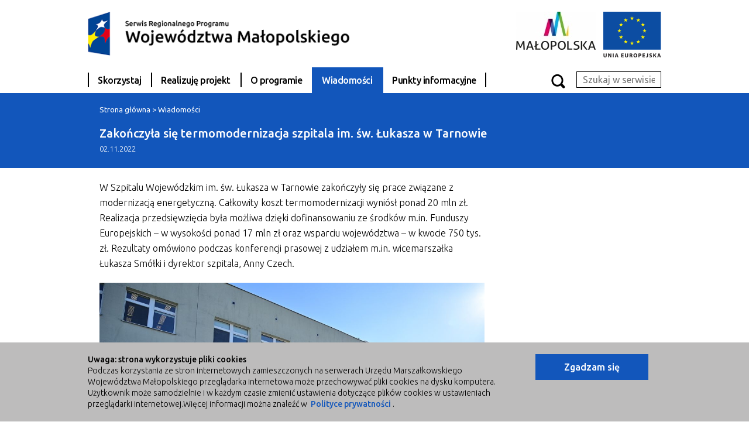

--- FILE ---
content_type: text/html; charset=utf-8
request_url: https://www.rpo.malopolska.pl/wiadomosci/zakonczyla-sie-termomodernizacja-szpitala-im-sw-lukasza-w-tarnowie
body_size: 8448
content:
<!DOCTYPE html>
<html lang="pl">
    <head>
        <meta charset="utf-8"/>
        <meta name="viewport" content="width=device-width, initial-scale=1.0, maximum-scale=1.0, user-scalable=no"/>
        <title>Zakończyła się termomodernizacja szpitala im. św. Łukasza w Tarnowie - Serwis Instytucji Zarządzającej Regionalnym Programem Operacyjnym Województwa Małopolskiego</title>
        <meta name="description" content="Roboty budowlane trwały nieco ponad 2 lata. Prace podzielono na cztery etapy."/>
        <meta name="Keywords" content=""/>
        <meta name="Author" content="Urząd Marszałkowski Województwa Małopolskiego"/>
        <meta name="Generator" content="Moonlight CMS"/>
        <meta name="Robots" content="all,noodp"/>
        <meta name="deklaracja-dostępności" content="http://www.rpo.malopolska.pl/deklaracja-dostępności"/>
        <link rel="shortcut icon" href="/graph/favicon.ico" />
        <link rel="stylesheet" href="/css/umwm_regional.css"/>
        <link rel="stylesheet" href="/bower_components/rrssb/css/rrssb.css" />
        <!--[if lt IE 10]>
            <link rel="stylesheet" href="/css/umwm_regional_2.css" />
        <![endif]-->
        <!--[if lt IE 9]>
            <script type="text/javascript" src="/scripts/libs/sevenup.0.3.min.js"></script>
            <script type="text/javascript" src="/scripts/libs/sevenup_black.0.3.min.js"></script>
            <script type="text/javascript">
            window.onload = function() {
                sevenUp.plugin.black.test( {} )
            }
            </script>
        <![endif]-->
        <link rel="alternate" type="application/rss+xml" href="http://www.rpo.malopolska.pl/rss/pC/Newses/pID/39" title="Wiadomości">
        <link href='https://fonts.googleapis.com/css?family=Ubuntu:400,300,500,700&amp;subset=latin,latin-ext' rel='stylesheet' type='text/css'>
        <script src="/scripts/libs/require.min.js"></script>
        <script src="/scripts/main.js"></script>
        
        <script>
  (function(i,s,o,g,r,a,m){i['GoogleAnalyticsObject']=r;i[r]=i[r]||function(){
  (i[r].q=i[r].q||[]).push(arguments)},i[r].l=1*new Date();a=s.createElement(o),
  m=s.getElementsByTagName(o)[0];a.async=1;a.src=g;m.parentNode.insertBefore(a,m)
  })(window,document,'script','//www.google-analytics.com/analytics.js','ga');

  ga('create', 'UA-56210532-2', 'auto');
  ga('send', 'pageview');

</script>
<!-- Global site tag (gtag.js) - Google Analytics -->
<script async src="https://www.googletagmanager.com/gtag/js?id=G-T29GP77KXF"></script>
<script>
  window.dataLayer = window.dataLayer || [];
  function gtag(){dataLayer.push(arguments);}
  gtag('js', new Date());

  gtag('config', 'G-T29GP77KXF');
</script>
        
        

        <style>
            #nav-and-search .top-bar .top-bar-section li:hover a, #nav-and-search .top-bar .top-bar-section li.f a,
            #nav-and-search .top-bar .top-bar-section li.active a , #nav-and-search .top-bar .top-bar-section li:hover a,
            #nav-and-search .top-bar .top-bar-section li.f a, #nav-and-search .top-bar .top-bar-section li.active a,
            #nav-and-search .top-bar .top-bar-section li a:hover, #nav-and-search .top-bar .top-bar-section li a:focus,
            #nav-and-search .top-bar .top-bar-section li:hover + li > a:before, #nav-and-search .top-bar .top-bar-section li.f + li > a:before,
            #nav-and-search .top-bar .top-bar-section li.active + li > a:before, #nav-and-search .top-bar .top-bar-section li:hover + li > a:before,
            #nav-and-search .top-bar .top-bar-section li.f + li > a:before, #nav-and-search .top-bar .top-bar-section li.active + li > a:before{
                background-color: {MAIN_COLOR};
            }
        </style>
    </head>
    <body >
    <ul id="skip-to">
        <li><a href="#nav">Przejdź do menu głównego</a></li> 
        <li><a href="#search">Przejdź do wyszukiwarki</a></li>
        <li><a href="#maincontent">Przejdź do treści</a></li>
        <li><a href="/deklaracja-dostepnosci">Przejdź do deklaracji dostępności</a></li>
        <li><a href="/mapa-serwisu#maincontent">Przejdź do mapy serwisu</a></li>
        <li><a href="#cookie-info">Przejdź do komunikatu cookies</a></li>
    </ul>
        <header id="page-header">
    <div class="row">
        <div class="small-12 medium-12 large-12 columns">
              <div class="logo-wrap">
                <a href="/" class="page-logo" title="Strona główna">
                    <img data-interchange="[/img/photo262x56/30.png, (smartphone)], [/img/photo262x56/30.png, (phablet)], [/img/original/31.png, (tablet)], [/img/original/32.png, (desktop)]" src="/img/original/32.png" style=" " alt="Serwis Regionalnego Programu Województwa Małopolskiego" /> <noscript><img src="/img/photo262x56/30.png" alt="Serwis Regionalnego Programu Województwa Małopolskiego" /></noscript>
                </a>
             </div>
             <div class="hr-1"></div>
            <div class="ue-logo"><a target="_blank" href="http://www.malopolska.pl/"><img src="/img/photo137x651229.jpg" alt="Logotyp województwa małopolskiego - przejdź do serwisu maloplska.pl. Link otwiera się w nowym oknie"/></a><a target="_blank" href="http://www.europa.eu"><img src="/img/photo99x80/62.png" alt="Logotyp Unii Europejskiej - przejdź do serwisu europa.eu. Link otwiera się w nowym oknie."/></a></div>
        </div>
    </div>
</header>
<section id="nav-and-search">
    <div class="row">
        <div class="small-12 medium-12 large-12 columns">
            <span class="offscreen">Menu główne</span>
            <nav class="top-bar" id="nav" role="navigation" data-topbar>
                <div class="row">
                    <div class="small-12 medium-12 large-12 columns">
                        <ul class="title-area">
                            <li class="name"></li>
                            <li class="toggle-topbar menu-icon"><a href="#"><span>Menu</span></a></li>
                        </ul>
                    </div>
                </div>
                <div class="top-bar-section">
                    
<ul>
    <li ><a href="/skorzystaj" >Skorzystaj</a></li><li ><a href="/realizuj-projekt" >Realizuję projekt</a></li><li ><a href="/o-programie" >O programie</a></li><li class="active"><a href="/wiadomosci" >Wiadomości</a></li><li ><a href="/znajdz-punkt-informacyjny" >Punkty informacyjne</a></li>
</ul>

                </div>
            </nav>

            <form class="search-form" action="/program-regionalny/Wyszukiwarka" method="post" role="search" id="search">
                <label for="search-input" class="offscreen">Wpisz szukaną frazę</label>
                <input type="text" name="search" class="search-input" id="search-input" value="" placeholder="Szukaj w serwisie"/>
                <button type="submit" class="button-1 search-btn"><span>Szukaj</span></button>
                <!--<a href="" class="button-1 search-btn"></a>-->
            </form>
        </div>
    </div>
    <a href="#" class="toggle-search"><span class="offscreen">Pokaż wyszukiwarkę</span></a>
</section>
    <main role="main" id="main">
        <article id="page-content">
    <header style="background-color:{MAIN_COLOR}">
        <div class="row">
            <div class="small-12 medium-12 large-12 columns">
                <div class="title-and-date">
                    <nav id="breadcrumbs"><a href="/">Strona główna</a><span class="sep">></span><a href="/program-regionalny/wiadomosci">Wiadomości</a></nav>
                    <h1 >Zakończyła się termomodernizacja szpitala im. św. Łukasza w Tarnowie</h1>

<div class="publish-date ">02.11.2022</div>

                </div>
            </div>
        </div>
    </header>
    <div class="row" id="maincontent">
        <div class="small-12 medium-12 large-12 columns">
            <div id="subpage" class="blocks-right">
                <article id="text-entry" class="with-blocks">
    <div class="content">
        
        <div class="introduction">
            W Szpitalu Wojewódzkim im. św. Łukasza w Tarnowie zakończyły się prace związane z modernizacją energetyczną. Całkowity koszt termomodernizacji wyniósł ponad 20 mln zł. Realizacja przedsięwzięcia była możliwa dzięki dofinansowaniu ze środków m.in. Funduszy Europejskich – w wysokości ponad 17 mln zł oraz wsparciu województwa – w kwocie 750 tys. zł. Rezultaty omówiono podczas konferencji prasowej z udziałem m.in. wicemarszałka Łukasza Smółki i dyrektor szpitala, Anny Czech.
        </div>
        
        <p>
<img src="/img/original/8007.jpg" alt="Dwupiętrowy budynek z zadaszonym i oszklonym wejściem. Przed obiektem stoi karetka pogotowia ratunkowego. W tle bezchmurne niebo."></p><p>
Roboty budowlane trwały nieco ponad 2 lata. Prace podzielono na cztery etapy.</p><p>
W ramach I etapu w obiektach szpitala wymieniono 160 okien, oraz 59 drzwi wejściowych zewnętrznych. Ponadto, ocieplono ściany zewnętrzne i stropy w pięciu budynkach technicznych.</p><p>
W ramach II etapu w 12 budynkach szpitala zostały wymienione piony ciepłej wody, wymieniono też: 57 central wentylacyjnych - na centralę z odzyskiem ciepła, oraz 13&nbsp; instalacji wentylacyjnych - na instalację pozwalające na zmniejszenie zużycia energii elektrycznej. Etap ten objął także: prace w budynku pralni, gdzie wykonano modernizację węzła cieplnego, oraz dokonanie opomiarowania poszczególnych budynków w zakresie zużycia co, ciepłej wody i wody lodowej.</p><p>
W etapie III w 18 budynkach szpitala przeprowadzono wymianę oświetlenia - na energooszczędne, ledowe, z zastosowaniem czujników ruchu.</p><p>
Ostatni, IV pakiet obejmował wykonanie instalacji fotowoltaicznej wraz z opomiarowaniem. W jego ramach, na dachach 13 budynków szpitala zainstalowano łącznie 358 paneli fotowoltaicznych o łącznej mocy ponad 100 kW. Wyprodukowany prąd z tego układu w całości wykorzystywany jest przez szpital.</p><blockquote class="quotation"><p>
Projekt miał na celu poprawę wydajności i efektywności energetycznej w obiektach szpitala. Dzięki modernizacji zwiększyła się możliwość wytwarzania energii cieplnej, a dodatkowo szpital może korzystać teraz z odnawialnych źródeł energii. Zrealizowane prace przyniosą więc ogromne korzyści zarówno pod kątem ekonomicznym, jak i ekologicznym</p></blockquote><p>
- wyjaśnia wicemarszałek Łukasz Smółka.</p><blockquote class="quotation"><p>
Termomodernizacja pozwoli na zmniejszenie emisji pyłów PM10, PM 2,5 o około 20% emitowanych przez kotłownie szpitala. Wymiana oświetlenia to przewidywane zmniejszenie zużycia energii elektrycznej o ponad 1 350 000 kWh/rok. Z kolei instalacja fotowoltaiczna jest zdolna do wyprodukowania ponad 310 000 kWh/rok energii elektrycznej dla potrzeb szpitala</p></blockquote><p>
- powodując kolejną redukcje zanieczyszczeń środowiska – podkreśla dyrektor szpitala Anna Czech.</p>
        
        
        <aside>
            
        </aside>
    </div>
    <aside>
        
        
        
    </aside>
     <script type="text/javascript">
         require(['films','responsive-tables']);
    </script>
</article>
            </div>
        </div>
    </div>
</article>

    </main>
    <footer id="page-footer">
    <div class="row">
        <div class="small-12 medium-12 large-8 columns">
            
            <div class="rss-xml-share"><a href="http://www.rpo.malopolska.pl/rss/pC/Newses/pID/39" title="RSS dokumentu"><div class="rss-icon-32px"></div><span class="offscreen">Pobierz RSS dokumentu</span></a><a href="/program-regionalny/wiadomosci/zakonczyla-sie-termomodernizacja-szpitala-im-sw-lukasza-w-tarnowie/action/exportXML" title="Wersja xml dokumentu"><div class="xml-icon-32px"></div><span class="offscreen">Pobierz dokument w wersji XML</span></a></div>
            
            <span class="rrssb-label">Poleć innym:</span> 
<ul class="rrssb-buttons clearfix">
    <li class="email">
        <a href="mailto:?subject=Zako%C5%84czy%C5%82a+si%C4%99+termomodernizacja+szpitala+im.+%C5%9Bw.+%C5%81ukasza+w+Tarnowie&amp;body=http://www.rpo.malopolska.pl/program-regionalny/wiadomosci/zakonczyla-sie-termomodernizacja-szpitala-im-sw-lukasza-w-tarnowie">
            <span class="icon" lang="en">
                <svg role="img" aria-label="Email" xmlns="http://www.w3.org/2000/svg" xmlns:xlink="http://www.w3.org/1999/xlink" version="1.1" x="0px" y="0px" width="28px" height="28px" viewBox="0 0 28 28" enable-background="new 0 0 28 28" xml:space="preserve">
                    <title>Email</title>
                    <g>
                        <path d="M20.111 26.147c-2.336 1.051-4.361 1.401-7.125 1.401c-6.462 0-12.146-4.633-12.146-12.265 c0-7.94 5.762-14.833 14.561-14.833c6.853 0 11.8 4.7 11.8 11.252c0 5.684-3.194 9.265-7.399 9.3 c-1.829 0-3.153-0.934-3.347-2.997h-0.077c-1.208 1.986-2.96 2.997-5.023 2.997c-2.532 0-4.361-1.868-4.361-5.062 c0-4.749 3.504-9.071 9.111-9.071c1.713 0 3.7 0.4 4.6 0.973l-1.169 7.203c-0.388 2.298-0.116 3.3 1 3.4 c1.673 0 3.773-2.102 3.773-6.58c0-5.061-3.27-8.994-9.303-8.994c-5.957 0-11.175 4.673-11.175 12.1 c0 6.5 4.2 10.2 10 10.201c1.986 0 4.089-0.43 5.646-1.245L20.111 26.147z M16.646 10.1 c-0.311-0.078-0.701-0.155-1.207-0.155c-2.571 0-4.595 2.53-4.595 5.529c0 1.5 0.7 2.4 1.9 2.4 c1.441 0 2.959-1.828 3.311-4.087L16.646 10.068z"/>
                    </g>
                </svg>
            </span>
            <span class="text">email</span>
             <span class="offscreen">Wyślij Email</span>
        </a>
    </li>
    <li class="facebook">
        <a href="https://www.facebook.com/sharer/sharer.php?u=http://www.rpo.malopolska.pl/program-regionalny/wiadomosci/zakonczyla-sie-termomodernizacja-szpitala-im-sw-lukasza-w-tarnowie" class="popup">
            <span class="icon" lang="en">
                <svg role="img" aria-label="Facebook" version="1.1" id="Layer_1" xmlns="http://www.w3.org/2000/svg" xmlns:xlink="http://www.w3.org/1999/xlink" x="0px" y="0px" width="28px" height="28px" viewBox="0 0 28 28" enable-background="new 0 0 28 28" xml:space="preserve">
                    <title>Facebook</title>
                    <path d="M27.825,4.783c0-2.427-2.182-4.608-4.608-4.608H4.783c-2.422,0-4.608,2.182-4.608,4.608v18.434
                          c0,2.427,2.181,4.608,4.608,4.608H14V17.379h-3.379v-4.608H14v-1.795c0-3.089,2.335-5.885,5.192-5.885h3.718v4.608h-3.726
                          c-0.408,0-0.884,0.492-0.884,1.236v1.836h4.609v4.608h-4.609v10.446h4.916c2.422,0,4.608-2.188,4.608-4.608V4.783z"/>
                </svg>
            </span>
            <span class="text">facebook</span>
            <span class="offscreen">Udostępnij na Facebook</span>
        </a>
    </li>
    <li class="twitter">
        <a href="http://twitter.com/home?status=Zako%C5%84czy%C5%82a+si%C4%99+termomodernizacja+szpitala+im.+%C5%9Bw.+%C5%81ukasza+w+Tarnowie%20http://www.rpo.malopolska.pl/program-regionalny/wiadomosci/zakonczyla-sie-termomodernizacja-szpitala-im-sw-lukasza-w-tarnowie" class="popup">
            <span class="icon" lang="en">
                <svg role="img" aria-label="Twitter" version="1.1" id="Layer_2" xmlns="http://www.w3.org/2000/svg" xmlns:xlink="http://www.w3.org/1999/xlink" x="0px" y="0px"
                     width="28px" height="28px" viewBox="0 0 28 28" enable-background="new 0 0 28 28" xml:space="preserve">
                    <title>Twitter</title>
                    <path d="M24.253,8.756C24.689,17.08,18.297,24.182,9.97,24.62c-3.122,0.162-6.219-0.646-8.861-2.32
                          c2.703,0.179,5.376-0.648,7.508-2.321c-2.072-0.247-3.818-1.661-4.489-3.638c0.801,0.128,1.62,0.076,2.399-0.155
                          C4.045,15.72,2.215,13.6,2.115,11.077c0.688,0.275,1.426,0.407,2.168,0.386c-2.135-1.65-2.729-4.621-1.394-6.965
                          C5.575,7.816,9.54,9.84,13.803,10.071c-0.842-2.739,0.694-5.64,3.434-6.482c2.018-0.623,4.212,0.044,5.546,1.683
                          c1.186-0.213,2.318-0.662,3.329-1.317c-0.385,1.256-1.247,2.312-2.399,2.942c1.048-0.106,2.069-0.394,3.019-0.851
                          C26.275,7.229,25.39,8.196,24.253,8.756z"/>
                </svg>
            </span>
            <span class="text">twitter</span>
            <span class="offscreen">Udostępnij na Twitter</span>
        </a>
    </li>
    <li class="googleplus">
        <a href="https://plus.google.com/share?url=http://www.rpo.malopolska.pl/program-regionalny/wiadomosci/zakonczyla-sie-termomodernizacja-szpitala-im-sw-lukasza-w-tarnowie" class="popup">
            <span class="icon" lang="en">
                <svg role="img" aria-label="Google Plus" version="1.1" id="Layer_3" xmlns="http://www.w3.org/2000/svg" xmlns:xlink="http://www.w3.org/1999/xlink" x="0px" y="0px" width="28px" height="28px" viewBox="0 0 28 28" enable-background="new 0 0 28 28" xml:space="preserve">
                    <title>Google Plus</title>
                    <g>
                        <g>
                            <path d="M14.703,15.854l-1.219-0.948c-0.372-0.308-0.88-0.715-0.88-1.459c0-0.748,0.508-1.223,0.95-1.663
                                  c1.42-1.119,2.839-2.309,2.839-4.817c0-2.58-1.621-3.937-2.399-4.581h2.097l2.202-1.383h-6.67c-1.83,0-4.467,0.433-6.398,2.027
                                  C3.768,4.287,3.059,6.018,3.059,7.576c0,2.634,2.022,5.328,5.604,5.328c0.339,0,0.71-0.033,1.083-0.068
                                  c-0.167,0.408-0.336,0.748-0.336,1.324c0,1.04,0.551,1.685,1.011,2.297c-1.524,0.104-4.37,0.273-6.467,1.562
                                  c-1.998,1.188-2.605,2.916-2.605,4.137c0,2.512,2.358,4.84,7.289,4.84c5.822,0,8.904-3.223,8.904-6.41
                                  c0.008-2.327-1.359-3.489-2.829-4.731H14.703z M10.269,11.951c-2.912,0-4.231-3.765-4.231-6.037c0-0.884,0.168-1.797,0.744-2.511
                                  c0.543-0.679,1.489-1.12,2.372-1.12c2.807,0,4.256,3.798,4.256,6.242c0,0.612-0.067,1.694-0.845,2.478
                                  c-0.537,0.55-1.438,0.948-2.295,0.951V11.951z M10.302,25.609c-3.621,0-5.957-1.732-5.957-4.142c0-2.408,2.165-3.223,2.911-3.492
                                  c1.421-0.479,3.25-0.545,3.555-0.545c0.338,0,0.52,0,0.766,0.034c2.574,1.838,3.706,2.757,3.706,4.479
                                  c-0.002,2.073-1.736,3.665-4.982,3.649L10.302,25.609z"/>
                            <polygon points="23.254,11.89 23.254,8.521 21.569,8.521 21.569,11.89 18.202,11.89 18.202,13.604 21.569,13.604 21.569,17.004
                                     23.254,17.004 23.254,13.604 26.653,13.604 26.653,11.89      "/>
                        </g>
                    </g>
                </svg>
            </span>
            <span class="text">google+</span>
            <span class="offscreen">Udostępnij na Google Plus</span>
        </a>
    </li>
</ul>
        </div>
        <div class="small-12 medium-12 large-4 columns">
            <div class="content-helpful">
                Czy treść na tej stronie była pomocna? <a href="/program-regionalny/ocen-strone/grupa/News/id/12241" id="rating-link" class="with-arr">Zgłoś <span class=" offscreen ">poniżej rozwinie się formularz za pomocą którego możesz wysłać nam swoje uwagi</span></a>
            </div>
        </div>
    </div>
     
        <div class="row">
            <div class="small-12 columns">
                <div id="rating-form">
    <h2>Pomóż nam poprawić serwis</h2>




<form action="/ocen-strone/grupa/News/id/12241#formularz-oceny" method="post" id="formularz-oceny" class="custom-form" data-abide>
    <fieldset>
        <legend class="offscreen">Oceń stronę</legend>
        <div class="form-row validate-group">
            <input type="radio" name="rate" value="1" id="rate1" required/> <label for="rate1">Strona była pomocna</label>
            <input type="radio" name="rate" value="0" id="rate0" required/> <label for="rate0">Strona nie była pomocna</label>
            <div class="error-msg">Prosimy o zaznaczenie oceny strony</div>
        </div>
    </fieldset>
    <div class="form-row">
        <label for="reason">Dlaczego?</label>
        <textarea name="reason" id="reason" required></textarea>
        <div class="error-msg">Prosimy podać uzasadnienie, które pozwoli nam lepiej dostosować stronę do oczekiwań internautów </div>
    </div>
    <input type="hidden" name="form_class" value="RatingForm" />
    <input type="hidden" name="form_id" value="1" />
    <input type="hidden" name="rating-token" value="" />
    <button type="submit" class="button-1 with-right-arr">Wyślij</button>
    <button class="button-1 cancel-btn">Anuluj</button>
</form>
<script type="text/javascript">
        require(['forms']);
</script>


</div>
            </div>
        </div>
     
    <div class="hr-1"></div>
    <div class="row">
        <div class="small-12 medium-12 large-12 columns">
            <div class="information-points">
                <div class="address btn-above">
    <a href="/znajdz-punkt-informacyjny" class="info-point-link" >Znajdź Punkt Informacyjny</a>
   <p>
<strong>Główny Punkt Informacyjny w Krakowie</strong><br>
ul. Wielicka 72b, 30-552 Kraków<br><a href="https://bip.malopolska.pl/umwm,a,1549007,siedziba-przy-ul-wielickiej-72.html" title="Przejdź na stronę Biuletynu Informacji Publicznej. Link otwiera się w tym samym oknie">Informacja o dostępności lokalizacji</a></p><p>
                        pn. 8:00-18:00, wt.  – pt. 8.00-16.00</p><p>
Infolinia: (12) 616 0 616</p><p>
<strong></strong></p>
</div>
            </div>
            
<ul class="nav">
     <li><a href="/" >Strona głowna</a></li> <li><a href="/mapa-serwisu" >Mapa serwisu</a></li> <li><a href="/czesto-zadawane-pytania" >Często zadawane pytania</a></li> <li><a href="/realizuj-projekt/poznaj-zasady-promowania-projektu/zasady-promocji-i-oznakowania-projektow-dla-umow-podpisanych-od-1-stycznia-2018-r" >Logotypy do pobrania</a></li> <li><a href="/webinaria" >Webinaria</a></li> <li><a href="/materialy-wideo" >Materiały wideo</a></li> <li><a href="/o-programie/pobierz-poradniki-i-publikacje" >Pobierz publikacje</a></li> <li><a href="/slownik" >Słownik</a></li> <li><a href="/fundusze-europejskie-bez-barier" >Fundusze Europejskie bez barier</a></li> <li><a href="/english" >English</a></li> <li><a href="/deklaracja-dostepnosci" >Deklaracja dostępności</a></li> <li><a href="/polityka-prywatnosci" >Polityka prywatności</a></li> <li><a href="/formaty-plikow-do-pobrania" >Formaty plików do pobrania</a></li> <li><a href="/kanaly-rss" >RSS</a></li> <li><a href="/newsletter" >Newsletter</a></li> <li><a href="/fundusze-smsem" >Fundusze smsem</a></li> <li><a href="/kontakt" >Kontakt</a></li> <li><a href="/fundusze-europejskie-dla-malopolski-2007-2013" >Fundusze Europejskie 2007-2013</a></li>
</ul>


            
<div class="external-btns" data-equalizer>
      <a href="http://www.malopolskie.pl/" ><span class="wrap"><span>Urząd Marszałkowski Województwa Małopolskiego</span></span></a>

<a href="http://www.funduszeeuropejskie.gov.pl/" ><span class="wrap"><span>Portal Funduszy Europejskich</span></span></a>

<a href="http://www.fundusze.malopolska.pl" ><span class="wrap"><span>Fundusze w Małopolsce</span></span></a>


</div>

        </div>
    </div>
    <div class="hr-1"></div>
    <div class="row">
        <div class="small-12 medium-12 large-12 columns">
            
<div class="ico-links">
      <a title="Przejdź do profilu Fundusze Europejskie dla Małopolski w serwisie Facebook. Link otwiera się w nowym oknie." href="https://www.facebook.com/Malopolska.FunduszeEuropejskie" target="_blank" class="facebook"><img alt="Przejdź do profilu Fundusze Europejskie dla Małopolski w serwisie Facebook. Link otwiera się w nowym oknie." src="/graph/social_portal.png" lang="en"><span class="offscreen">{OFFSCREEN}</span></a><a title="Przejdź do profilu Fundusze Europejskie dla Małopolski w serwisie Youtube. Link otwiera się w nowym oknie." href="https://www.youtube.com/user/FUnMalopolska" target="_blank" class="youtube"><img alt="Przejdź do profilu Fundusze Europejskie dla Małopolski w serwisie Youtube. Link otwiera się w nowym oknie." src="/graph/social_portal.png" lang="en"><span class="offscreen">{OFFSCREEN}</span></a>
</div>


            <div class="copy-rights">
                
                <div class="logotypes">
                    <a target="_blank" href="http://www.fundusze.malopolska.pl/"><img src="/img/original/4400.jpg" alt="Logotyp RPO - przejdź do serwisu www.fundusze.malopolska.pl. Link otwiera się w nowym oknie."/></a><img src="/img/original/4401.jpg" alt="Barwy Rzeczpospolitej Polskiej"/><a target="_blank" href="http://www.malopolska.pl"><img src="/img/original/4402.jpg" alt="Logotyp Województwa Małopolskiego - przejdź do serwisu www.malopolska.pl. Link otwiera się w nowym oknie."/></a><a target="_blank" href="http://www.europa.eu/"><img src="/img/original/4403.jpg" alt="Logotyp Unii Europejskiej - przejdź do serwisu europa.eu. Link otwiera się w nowym oknie."/></a>
                </div>

                <hr>
                

                <p>Obsługa serwisu współfinansowana ze środków Europejskiego Funduszu Społecznego w ramach Regionalnego Programu Operacyjnego Województwa Małopolskiego na lata 2014-2020.</p><p>
2014 &copy; Urząd Marszałkowski Województwa Małopolskiego</p>
            </div>
        </div>
    </div>
</footer> 
    <div id="cookie-info">
    <div class="row">
        <div class="small-12 medium-12 large-9 columns">
            <p>
<strong>Uwaga: strona wykorzystuje pliki cookies</strong><br>
Podczas korzystania ze stron internetowych zamieszczonych na serwerach Urzędu Marszałkowskiego Województwa Małopolskiego przeglądarka internetowa może przechowywać pliki cookies na dysku komputera. Użytkownik może samodzielnie i w każdym czasie zmienić ustawienia dotyczące plików cookies w ustawieniach przeglądarki internetowej.Więcej informacji można znaleźć w&nbsp;
<a href="/polityka-prywatnosci" title="Link do polityki prywatności"><strong>Polityce prywatności</strong></a> .</p>
        </div>
        <div class="small-12 medium-12 large-3 columns">
            <a href="#" class="button-1 cookie-ok">Zgadzam się</a>
        </div>
    </div>
</div>
    <div id="preloader">
        <div class="preload-overlay">
            <div class="spinner"></div>
        </div>
    </div>
</body>
</html>

--- FILE ---
content_type: text/css
request_url: https://www.rpo.malopolska.pl/css/umwm_regional.css
body_size: 54733
content:
@charset "UTF-8";
/*$zindex-level-1: 10;
$zindex-level-2: 20;
$zindex-level-3: 50;
$zindex-level-4: 100;
$zindex-level-5: 200;
$zindex-level-6: 500;
$zindex-lavel-menu : 500;
$zindex-lavel-1000 : 1000;

$default-float: left !default;
$opposite-direction: right !default;*/
meta.foundation-version { font-family: "/5.4.6/"; }

meta.foundation-mq-small { font-family: "/only screen/"; width: 0em; }

meta.foundation-mq-medium { font-family: "/only screen and (min-width:40.063em)/"; width: 40.063em; }

meta.foundation-mq-large { font-family: "/only screen and (min-width:64.063em)/"; width: 64.063em; }

meta.foundation-mq-xlarge { font-family: "/only screen and (min-width:90.063em)/"; width: 90.063em; }

meta.foundation-mq-xxlarge { font-family: "/only screen and (min-width:120.063em)/"; width: 120.063em; }

meta.foundation-data-attribute-namespace { font-family: false; }

html, body { height: 100%; }

*, *:before, *:after { -webkit-box-sizing: border-box; -moz-box-sizing: border-box; box-sizing: border-box; }

html, body { font-size: 100%; }

body { background: white; color: #222222; padding: 0; margin: 0; font-family: "Helvetica Neue", Helvetica, Roboto, Arial, sans-serif; font-weight: normal; font-style: normal; line-height: 1.5; position: relative; cursor: auto; }

a:hover { cursor: pointer; }

img { max-width: 100%; height: auto; }

img { -ms-interpolation-mode: bicubic; }

#map_canvas img, #map_canvas embed, #map_canvas object, .map_canvas img, .map_canvas embed, .map_canvas object { max-width: none !important; }

.left { float: left !important; }

.right { float: right !important; }

.clearfix:before, .clearfix:after { content: " "; display: table; }
.clearfix:after { clear: both; }

.hide { display: none; }

.antialiased { -webkit-font-smoothing: antialiased; -moz-osx-font-smoothing: grayscale; }

img { display: inline-block; vertical-align: middle; }

textarea { height: auto; min-height: 50px; }

select { width: 100%; }

.accordion { margin-bottom: 0; }
.accordion:before, .accordion:after { content: " "; display: table; }
.accordion:after { clear: both; }
.accordion .accordion-navigation, .accordion dd { display: block; margin-bottom: 0 !important; }
.accordion .accordion-navigation.active > a, .accordion dd.active > a { background: #e8e8e8; }
.accordion .accordion-navigation > a, .accordion dd > a { background: #efefef; color: #222222; padding: 1rem; display: block; font-family: "Helvetica Neue", Helvetica, Roboto, Arial, sans-serif; font-size: 1rem; }
.accordion .accordion-navigation > a:hover, .accordion dd > a:hover { background: #e3e3e3; }
.accordion .accordion-navigation > .content, .accordion dd > .content { display: none; padding: 20px; }
.accordion .accordion-navigation > .content.active, .accordion dd > .content.active { display: block; background: white; }

[class*="block-grid-"] { display: block; padding: 0; margin: 0 -0.625rem; }
[class*="block-grid-"]:before, [class*="block-grid-"]:after { content: " "; display: table; }
[class*="block-grid-"]:after { clear: both; }
[class*="block-grid-"] > li { display: block; height: auto; float: left; padding: 0 0.625rem 1.25rem; }

@media only screen { .small-block-grid-1 > li { width: 100%; list-style: none; }
  .small-block-grid-1 > li:nth-of-type(1n) { clear: none; }
  .small-block-grid-1 > li:nth-of-type(1n+1) { clear: both; }
  .small-block-grid-2 > li { width: 50%; list-style: none; }
  .small-block-grid-2 > li:nth-of-type(1n) { clear: none; }
  .small-block-grid-2 > li:nth-of-type(2n+1) { clear: both; }
  .small-block-grid-3 > li { width: 33.33333%; list-style: none; }
  .small-block-grid-3 > li:nth-of-type(1n) { clear: none; }
  .small-block-grid-3 > li:nth-of-type(3n+1) { clear: both; }
  .small-block-grid-4 > li { width: 25%; list-style: none; }
  .small-block-grid-4 > li:nth-of-type(1n) { clear: none; }
  .small-block-grid-4 > li:nth-of-type(4n+1) { clear: both; }
  .small-block-grid-5 > li { width: 20%; list-style: none; }
  .small-block-grid-5 > li:nth-of-type(1n) { clear: none; }
  .small-block-grid-5 > li:nth-of-type(5n+1) { clear: both; }
  .small-block-grid-6 > li { width: 16.66667%; list-style: none; }
  .small-block-grid-6 > li:nth-of-type(1n) { clear: none; }
  .small-block-grid-6 > li:nth-of-type(6n+1) { clear: both; }
  .small-block-grid-7 > li { width: 14.28571%; list-style: none; }
  .small-block-grid-7 > li:nth-of-type(1n) { clear: none; }
  .small-block-grid-7 > li:nth-of-type(7n+1) { clear: both; }
  .small-block-grid-8 > li { width: 12.5%; list-style: none; }
  .small-block-grid-8 > li:nth-of-type(1n) { clear: none; }
  .small-block-grid-8 > li:nth-of-type(8n+1) { clear: both; }
  .small-block-grid-9 > li { width: 11.11111%; list-style: none; }
  .small-block-grid-9 > li:nth-of-type(1n) { clear: none; }
  .small-block-grid-9 > li:nth-of-type(9n+1) { clear: both; }
  .small-block-grid-10 > li { width: 10%; list-style: none; }
  .small-block-grid-10 > li:nth-of-type(1n) { clear: none; }
  .small-block-grid-10 > li:nth-of-type(10n+1) { clear: both; }
  .small-block-grid-11 > li { width: 9.09091%; list-style: none; }
  .small-block-grid-11 > li:nth-of-type(1n) { clear: none; }
  .small-block-grid-11 > li:nth-of-type(11n+1) { clear: both; }
  .small-block-grid-12 > li { width: 8.33333%; list-style: none; }
  .small-block-grid-12 > li:nth-of-type(1n) { clear: none; }
  .small-block-grid-12 > li:nth-of-type(12n+1) { clear: both; } }
@media only screen and (min-width: 40.063em) { .medium-block-grid-1 > li { width: 100%; list-style: none; }
  .medium-block-grid-1 > li:nth-of-type(1n) { clear: none; }
  .medium-block-grid-1 > li:nth-of-type(1n+1) { clear: both; }
  .medium-block-grid-2 > li { width: 50%; list-style: none; }
  .medium-block-grid-2 > li:nth-of-type(1n) { clear: none; }
  .medium-block-grid-2 > li:nth-of-type(2n+1) { clear: both; }
  .medium-block-grid-3 > li { width: 33.33333%; list-style: none; }
  .medium-block-grid-3 > li:nth-of-type(1n) { clear: none; }
  .medium-block-grid-3 > li:nth-of-type(3n+1) { clear: both; }
  .medium-block-grid-4 > li { width: 25%; list-style: none; }
  .medium-block-grid-4 > li:nth-of-type(1n) { clear: none; }
  .medium-block-grid-4 > li:nth-of-type(4n+1) { clear: both; }
  .medium-block-grid-5 > li { width: 20%; list-style: none; }
  .medium-block-grid-5 > li:nth-of-type(1n) { clear: none; }
  .medium-block-grid-5 > li:nth-of-type(5n+1) { clear: both; }
  .medium-block-grid-6 > li { width: 16.66667%; list-style: none; }
  .medium-block-grid-6 > li:nth-of-type(1n) { clear: none; }
  .medium-block-grid-6 > li:nth-of-type(6n+1) { clear: both; }
  .medium-block-grid-7 > li { width: 14.28571%; list-style: none; }
  .medium-block-grid-7 > li:nth-of-type(1n) { clear: none; }
  .medium-block-grid-7 > li:nth-of-type(7n+1) { clear: both; }
  .medium-block-grid-8 > li { width: 12.5%; list-style: none; }
  .medium-block-grid-8 > li:nth-of-type(1n) { clear: none; }
  .medium-block-grid-8 > li:nth-of-type(8n+1) { clear: both; }
  .medium-block-grid-9 > li { width: 11.11111%; list-style: none; }
  .medium-block-grid-9 > li:nth-of-type(1n) { clear: none; }
  .medium-block-grid-9 > li:nth-of-type(9n+1) { clear: both; }
  .medium-block-grid-10 > li { width: 10%; list-style: none; }
  .medium-block-grid-10 > li:nth-of-type(1n) { clear: none; }
  .medium-block-grid-10 > li:nth-of-type(10n+1) { clear: both; }
  .medium-block-grid-11 > li { width: 9.09091%; list-style: none; }
  .medium-block-grid-11 > li:nth-of-type(1n) { clear: none; }
  .medium-block-grid-11 > li:nth-of-type(11n+1) { clear: both; }
  .medium-block-grid-12 > li { width: 8.33333%; list-style: none; }
  .medium-block-grid-12 > li:nth-of-type(1n) { clear: none; }
  .medium-block-grid-12 > li:nth-of-type(12n+1) { clear: both; } }
@media only screen and (min-width: 64.063em) { .large-block-grid-1 > li { width: 100%; list-style: none; }
  .large-block-grid-1 > li:nth-of-type(1n) { clear: none; }
  .large-block-grid-1 > li:nth-of-type(1n+1) { clear: both; }
  .large-block-grid-2 > li { width: 50%; list-style: none; }
  .large-block-grid-2 > li:nth-of-type(1n) { clear: none; }
  .large-block-grid-2 > li:nth-of-type(2n+1) { clear: both; }
  .large-block-grid-3 > li { width: 33.33333%; list-style: none; }
  .large-block-grid-3 > li:nth-of-type(1n) { clear: none; }
  .large-block-grid-3 > li:nth-of-type(3n+1) { clear: both; }
  .large-block-grid-4 > li { width: 25%; list-style: none; }
  .large-block-grid-4 > li:nth-of-type(1n) { clear: none; }
  .large-block-grid-4 > li:nth-of-type(4n+1) { clear: both; }
  .large-block-grid-5 > li { width: 20%; list-style: none; }
  .large-block-grid-5 > li:nth-of-type(1n) { clear: none; }
  .large-block-grid-5 > li:nth-of-type(5n+1) { clear: both; }
  .large-block-grid-6 > li { width: 16.66667%; list-style: none; }
  .large-block-grid-6 > li:nth-of-type(1n) { clear: none; }
  .large-block-grid-6 > li:nth-of-type(6n+1) { clear: both; }
  .large-block-grid-7 > li { width: 14.28571%; list-style: none; }
  .large-block-grid-7 > li:nth-of-type(1n) { clear: none; }
  .large-block-grid-7 > li:nth-of-type(7n+1) { clear: both; }
  .large-block-grid-8 > li { width: 12.5%; list-style: none; }
  .large-block-grid-8 > li:nth-of-type(1n) { clear: none; }
  .large-block-grid-8 > li:nth-of-type(8n+1) { clear: both; }
  .large-block-grid-9 > li { width: 11.11111%; list-style: none; }
  .large-block-grid-9 > li:nth-of-type(1n) { clear: none; }
  .large-block-grid-9 > li:nth-of-type(9n+1) { clear: both; }
  .large-block-grid-10 > li { width: 10%; list-style: none; }
  .large-block-grid-10 > li:nth-of-type(1n) { clear: none; }
  .large-block-grid-10 > li:nth-of-type(10n+1) { clear: both; }
  .large-block-grid-11 > li { width: 9.09091%; list-style: none; }
  .large-block-grid-11 > li:nth-of-type(1n) { clear: none; }
  .large-block-grid-11 > li:nth-of-type(11n+1) { clear: both; }
  .large-block-grid-12 > li { width: 8.33333%; list-style: none; }
  .large-block-grid-12 > li:nth-of-type(1n) { clear: none; }
  .large-block-grid-12 > li:nth-of-type(12n+1) { clear: both; } }
.breadcrumbs { display: block; padding: 0.5625rem 0.875rem 0.5625rem; overflow: hidden; margin-left: 0; list-style: none; border-style: solid; border-width: 1px; background-color: #f4f4f4; border-color: gainsboro; border-radius: 3px; }
.breadcrumbs > * { margin: 0; float: left; font-size: 0.6875rem; line-height: 0.6875rem; text-transform: uppercase; color: #008cba; }
.breadcrumbs > *:hover a, .breadcrumbs > *:focus a { text-decoration: underline; }
.breadcrumbs > * a { color: #008cba; }
.breadcrumbs > *.current { cursor: default; color: #333333; }
.breadcrumbs > *.current a { cursor: default; color: #333333; }
.breadcrumbs > *.current:hover, .breadcrumbs > *.current:hover a, .breadcrumbs > *.current:focus, .breadcrumbs > *.current:focus a { text-decoration: none; }
.breadcrumbs > *.unavailable { color: #999999; }
.breadcrumbs > *.unavailable a { color: #999999; }
.breadcrumbs > *.unavailable:hover, .breadcrumbs > *.unavailable:hover a, .breadcrumbs > *.unavailable:focus, .breadcrumbs > *.unavailable a:focus { text-decoration: none; color: #999999; cursor: default; }
.breadcrumbs > *:before { content: "/"; color: #aaaaaa; margin: 0 0.75rem; position: relative; top: 1px; }
.breadcrumbs > *:first-child:before { content: " "; margin: 0; }

/* Accessibility - hides the forward slash */
[aria-label="breadcrumbs"] [aria-hidden="true"]:after { content: "/"; }

button, .button, .button-1, .button-2, #page-footer .external-btns a, .button-3, .button-4 { border-style: solid; border-width: 0px; cursor: pointer; font-family: "Helvetica Neue", Helvetica, Roboto, Arial, sans-serif; font-weight: normal; line-height: normal; margin: 0 0 1.25rem; position: relative; text-decoration: none; text-align: center; -webkit-appearance: none; -webkit-border-radius: 0; display: inline-block; padding-top: 1rem; padding-right: 2rem; padding-bottom: 1.0625rem; padding-left: 2rem; font-size: 1rem; background-color: #008cba; border-color: #007095; color: white; transition: background-color 300ms ease-out; }
button:hover, button:focus, .button:hover, .button-1:hover, .button-2:hover, #page-footer .external-btns a:hover, .button-3:hover, .button-4:hover, .button:focus, .button-1:focus, .button-2:focus, #page-footer .external-btns a:focus, .button-3:focus, .button-4:focus { background-color: #007095; }
button:hover, button:focus, .button:hover, .button-1:hover, .button-2:hover, #page-footer .external-btns a:hover, .button-3:hover, .button-4:hover, .button:focus, .button-1:focus, .button-2:focus, #page-footer .external-btns a:focus, .button-3:focus, .button-4:focus { color: white; }
button.secondary, .button.secondary, .secondary.button-1, .secondary.button-2, #page-footer .external-btns a.secondary, .secondary.button-3, .secondary.button-4 { background-color: #e7e7e7; border-color: #b9b9b9; color: #333333; }
button.secondary:hover, button.secondary:focus, .button.secondary:hover, .secondary.button-1:hover, .secondary.button-2:hover, #page-footer .external-btns a.secondary:hover, .secondary.button-3:hover, .secondary.button-4:hover, .button.secondary:focus, .secondary.button-1:focus, .secondary.button-2:focus, #page-footer .external-btns a.secondary:focus, .secondary.button-3:focus, .secondary.button-4:focus { background-color: #b9b9b9; }
button.secondary:hover, button.secondary:focus, .button.secondary:hover, .secondary.button-1:hover, .secondary.button-2:hover, #page-footer .external-btns a.secondary:hover, .secondary.button-3:hover, .secondary.button-4:hover, .button.secondary:focus, .secondary.button-1:focus, .secondary.button-2:focus, #page-footer .external-btns a.secondary:focus, .secondary.button-3:focus, .secondary.button-4:focus { color: #333333; }
button.success, .button.success, .success.button-1, .success.button-2, #page-footer .external-btns a.success, .success.button-3, .success.button-4 { background-color: #43ac6a; border-color: #368a55; color: white; }
button.success:hover, button.success:focus, .button.success:hover, .success.button-1:hover, .success.button-2:hover, #page-footer .external-btns a.success:hover, .success.button-3:hover, .success.button-4:hover, .button.success:focus, .success.button-1:focus, .success.button-2:focus, #page-footer .external-btns a.success:focus, .success.button-3:focus, .success.button-4:focus { background-color: #368a55; }
button.success:hover, button.success:focus, .button.success:hover, .success.button-1:hover, .success.button-2:hover, #page-footer .external-btns a.success:hover, .success.button-3:hover, .success.button-4:hover, .button.success:focus, .success.button-1:focus, .success.button-2:focus, #page-footer .external-btns a.success:focus, .success.button-3:focus, .success.button-4:focus { color: white; }
button.alert, .button.alert, .alert.button-1, .alert.button-2, #page-footer .external-btns a.alert, .alert.button-3, .alert.button-4 { background-color: #f04124; border-color: #cf2a0e; color: white; }
button.alert:hover, button.alert:focus, .button.alert:hover, .alert.button-1:hover, .alert.button-2:hover, #page-footer .external-btns a.alert:hover, .alert.button-3:hover, .alert.button-4:hover, .button.alert:focus, .alert.button-1:focus, .alert.button-2:focus, #page-footer .external-btns a.alert:focus, .alert.button-3:focus, .alert.button-4:focus { background-color: #cf2a0e; }
button.alert:hover, button.alert:focus, .button.alert:hover, .alert.button-1:hover, .alert.button-2:hover, #page-footer .external-btns a.alert:hover, .alert.button-3:hover, .alert.button-4:hover, .button.alert:focus, .alert.button-1:focus, .alert.button-2:focus, #page-footer .external-btns a.alert:focus, .alert.button-3:focus, .alert.button-4:focus { color: white; }
button.warning, .button.warning, .warning.button-1, .warning.button-2, #page-footer .external-btns a.warning, .warning.button-3, .warning.button-4 { background-color: #f08a24; border-color: #cf6e0e; color: white; }
button.warning:hover, button.warning:focus, .button.warning:hover, .warning.button-1:hover, .warning.button-2:hover, #page-footer .external-btns a.warning:hover, .warning.button-3:hover, .warning.button-4:hover, .button.warning:focus, .warning.button-1:focus, .warning.button-2:focus, #page-footer .external-btns a.warning:focus, .warning.button-3:focus, .warning.button-4:focus { background-color: #cf6e0e; }
button.warning:hover, button.warning:focus, .button.warning:hover, .warning.button-1:hover, .warning.button-2:hover, #page-footer .external-btns a.warning:hover, .warning.button-3:hover, .warning.button-4:hover, .button.warning:focus, .warning.button-1:focus, .warning.button-2:focus, #page-footer .external-btns a.warning:focus, .warning.button-3:focus, .warning.button-4:focus { color: white; }
button.info, .button.info, .info.button-1, .info.button-2, #page-footer .external-btns a.info, .info.button-3, .info.button-4 { background-color: #a0d3e8; border-color: #61b6d9; color: #333333; }
button.info:hover, button.info:focus, .button.info:hover, .info.button-1:hover, .info.button-2:hover, #page-footer .external-btns a.info:hover, .info.button-3:hover, .info.button-4:hover, .button.info:focus, .info.button-1:focus, .info.button-2:focus, #page-footer .external-btns a.info:focus, .info.button-3:focus, .info.button-4:focus { background-color: #61b6d9; }
button.info:hover, button.info:focus, .button.info:hover, .info.button-1:hover, .info.button-2:hover, #page-footer .external-btns a.info:hover, .info.button-3:hover, .info.button-4:hover, .button.info:focus, .info.button-1:focus, .info.button-2:focus, #page-footer .external-btns a.info:focus, .info.button-3:focus, .info.button-4:focus { color: white; }
button.large, .button.large, .large.button-1, .large.button-2, #page-footer .external-btns a.large, .large.button-3, .large.button-4 { padding-top: 1.125rem; padding-right: 2.25rem; padding-bottom: 1.1875rem; padding-left: 2.25rem; font-size: 1.25rem; }
button.small, .button.small, .small.button-1, .small.button-2, #page-footer .external-btns a.small, .small.button-3, .small.button-4 { padding-top: 0.875rem; padding-right: 1.75rem; padding-bottom: 0.9375rem; padding-left: 1.75rem; font-size: 0.8125rem; }
button.tiny, .button.tiny, .tiny.button-1, .tiny.button-2, #page-footer .external-btns a.tiny, .tiny.button-3, .tiny.button-4 { padding-top: 0.625rem; padding-right: 1.25rem; padding-bottom: 0.6875rem; padding-left: 1.25rem; font-size: 0.6875rem; }
button.expand, .button.expand, .expand.button-1, .expand.button-2, #page-footer .external-btns a.expand, .expand.button-3, .expand.button-4 { padding-right: 0; padding-left: 0; width: 100%; }
button.left-align, .button.left-align, .left-align.button-1, .left-align.button-2, #page-footer .external-btns a.left-align, .left-align.button-3, .left-align.button-4 { text-align: left; text-indent: 0.75rem; }
button.right-align, .button.right-align, .right-align.button-1, .right-align.button-2, #page-footer .external-btns a.right-align, .right-align.button-3, .right-align.button-4 { text-align: right; padding-right: 0.75rem; }
button.radius, .button.radius, .radius.button-1, .radius.button-2, #page-footer .external-btns a.radius, .radius.button-3, .radius.button-4 { border-radius: 3px; }
button.round, .button.round, .round.button-1, .round.button-2, #page-footer .external-btns a.round, .round.button-3, .round.button-4 { border-radius: 1000px; }
button.disabled, button[disabled], .button.disabled, .disabled.button-1, .disabled.button-2, #page-footer .external-btns a.disabled, .disabled.button-3, .disabled.button-4, .button[disabled], [disabled].button-1, [disabled].button-2, #page-footer .external-btns a[disabled], [disabled].button-3, [disabled].button-4 { background-color: #008cba; border-color: #007095; color: white; cursor: default; opacity: 0.7; box-shadow: none; }
button.disabled:hover, button.disabled:focus, button[disabled]:hover, button[disabled]:focus, .button.disabled:hover, .disabled.button-1:hover, .disabled.button-2:hover, #page-footer .external-btns a.disabled:hover, .disabled.button-3:hover, .disabled.button-4:hover, .button.disabled:focus, .disabled.button-1:focus, .disabled.button-2:focus, #page-footer .external-btns a.disabled:focus, .disabled.button-3:focus, .disabled.button-4:focus, .button[disabled]:hover, [disabled].button-1:hover, [disabled].button-2:hover, #page-footer .external-btns a[disabled]:hover, [disabled].button-3:hover, [disabled].button-4:hover, .button[disabled]:focus, [disabled].button-1:focus, [disabled].button-2:focus, #page-footer .external-btns a[disabled]:focus, [disabled].button-3:focus, [disabled].button-4:focus { background-color: #007095; }
button.disabled:hover, button.disabled:focus, button[disabled]:hover, button[disabled]:focus, .button.disabled:hover, .disabled.button-1:hover, .disabled.button-2:hover, #page-footer .external-btns a.disabled:hover, .disabled.button-3:hover, .disabled.button-4:hover, .button.disabled:focus, .disabled.button-1:focus, .disabled.button-2:focus, #page-footer .external-btns a.disabled:focus, .disabled.button-3:focus, .disabled.button-4:focus, .button[disabled]:hover, [disabled].button-1:hover, [disabled].button-2:hover, #page-footer .external-btns a[disabled]:hover, [disabled].button-3:hover, [disabled].button-4:hover, .button[disabled]:focus, [disabled].button-1:focus, [disabled].button-2:focus, #page-footer .external-btns a[disabled]:focus, [disabled].button-3:focus, [disabled].button-4:focus { color: white; }
button.disabled:hover, button.disabled:focus, button[disabled]:hover, button[disabled]:focus, .button.disabled:hover, .disabled.button-1:hover, .disabled.button-2:hover, #page-footer .external-btns a.disabled:hover, .disabled.button-3:hover, .disabled.button-4:hover, .button.disabled:focus, .disabled.button-1:focus, .disabled.button-2:focus, #page-footer .external-btns a.disabled:focus, .disabled.button-3:focus, .disabled.button-4:focus, .button[disabled]:hover, [disabled].button-1:hover, [disabled].button-2:hover, #page-footer .external-btns a[disabled]:hover, [disabled].button-3:hover, [disabled].button-4:hover, .button[disabled]:focus, [disabled].button-1:focus, [disabled].button-2:focus, #page-footer .external-btns a[disabled]:focus, [disabled].button-3:focus, [disabled].button-4:focus { background-color: #008cba; }
button.disabled.secondary, button[disabled].secondary, .button.disabled.secondary, .disabled.secondary.button-1, .disabled.secondary.button-2, #page-footer .external-btns a.disabled.secondary, .disabled.secondary.button-3, .disabled.secondary.button-4, .button[disabled].secondary, [disabled].secondary.button-1, [disabled].secondary.button-2, #page-footer .external-btns a[disabled].secondary, [disabled].secondary.button-3, [disabled].secondary.button-4 { background-color: #e7e7e7; border-color: #b9b9b9; color: #333333; cursor: default; opacity: 0.7; box-shadow: none; }
button.disabled.secondary:hover, button.disabled.secondary:focus, button[disabled].secondary:hover, button[disabled].secondary:focus, .button.disabled.secondary:hover, .disabled.secondary.button-1:hover, .disabled.secondary.button-2:hover, #page-footer .external-btns a.disabled.secondary:hover, .disabled.secondary.button-3:hover, .disabled.secondary.button-4:hover, .button.disabled.secondary:focus, .disabled.secondary.button-1:focus, .disabled.secondary.button-2:focus, #page-footer .external-btns a.disabled.secondary:focus, .disabled.secondary.button-3:focus, .disabled.secondary.button-4:focus, .button[disabled].secondary:hover, [disabled].secondary.button-1:hover, [disabled].secondary.button-2:hover, #page-footer .external-btns a[disabled].secondary:hover, [disabled].secondary.button-3:hover, [disabled].secondary.button-4:hover, .button[disabled].secondary:focus, [disabled].secondary.button-1:focus, [disabled].secondary.button-2:focus, #page-footer .external-btns a[disabled].secondary:focus, [disabled].secondary.button-3:focus, [disabled].secondary.button-4:focus { background-color: #b9b9b9; }
button.disabled.secondary:hover, button.disabled.secondary:focus, button[disabled].secondary:hover, button[disabled].secondary:focus, .button.disabled.secondary:hover, .disabled.secondary.button-1:hover, .disabled.secondary.button-2:hover, #page-footer .external-btns a.disabled.secondary:hover, .disabled.secondary.button-3:hover, .disabled.secondary.button-4:hover, .button.disabled.secondary:focus, .disabled.secondary.button-1:focus, .disabled.secondary.button-2:focus, #page-footer .external-btns a.disabled.secondary:focus, .disabled.secondary.button-3:focus, .disabled.secondary.button-4:focus, .button[disabled].secondary:hover, [disabled].secondary.button-1:hover, [disabled].secondary.button-2:hover, #page-footer .external-btns a[disabled].secondary:hover, [disabled].secondary.button-3:hover, [disabled].secondary.button-4:hover, .button[disabled].secondary:focus, [disabled].secondary.button-1:focus, [disabled].secondary.button-2:focus, #page-footer .external-btns a[disabled].secondary:focus, [disabled].secondary.button-3:focus, [disabled].secondary.button-4:focus { color: #333333; }
button.disabled.secondary:hover, button.disabled.secondary:focus, button[disabled].secondary:hover, button[disabled].secondary:focus, .button.disabled.secondary:hover, .disabled.secondary.button-1:hover, .disabled.secondary.button-2:hover, #page-footer .external-btns a.disabled.secondary:hover, .disabled.secondary.button-3:hover, .disabled.secondary.button-4:hover, .button.disabled.secondary:focus, .disabled.secondary.button-1:focus, .disabled.secondary.button-2:focus, #page-footer .external-btns a.disabled.secondary:focus, .disabled.secondary.button-3:focus, .disabled.secondary.button-4:focus, .button[disabled].secondary:hover, [disabled].secondary.button-1:hover, [disabled].secondary.button-2:hover, #page-footer .external-btns a[disabled].secondary:hover, [disabled].secondary.button-3:hover, [disabled].secondary.button-4:hover, .button[disabled].secondary:focus, [disabled].secondary.button-1:focus, [disabled].secondary.button-2:focus, #page-footer .external-btns a[disabled].secondary:focus, [disabled].secondary.button-3:focus, [disabled].secondary.button-4:focus { background-color: #e7e7e7; }
button.disabled.success, button[disabled].success, .button.disabled.success, .disabled.success.button-1, .disabled.success.button-2, #page-footer .external-btns a.disabled.success, .disabled.success.button-3, .disabled.success.button-4, .button[disabled].success, [disabled].success.button-1, [disabled].success.button-2, #page-footer .external-btns a[disabled].success, [disabled].success.button-3, [disabled].success.button-4 { background-color: #43ac6a; border-color: #368a55; color: white; cursor: default; opacity: 0.7; box-shadow: none; }
button.disabled.success:hover, button.disabled.success:focus, button[disabled].success:hover, button[disabled].success:focus, .button.disabled.success:hover, .disabled.success.button-1:hover, .disabled.success.button-2:hover, #page-footer .external-btns a.disabled.success:hover, .disabled.success.button-3:hover, .disabled.success.button-4:hover, .button.disabled.success:focus, .disabled.success.button-1:focus, .disabled.success.button-2:focus, #page-footer .external-btns a.disabled.success:focus, .disabled.success.button-3:focus, .disabled.success.button-4:focus, .button[disabled].success:hover, [disabled].success.button-1:hover, [disabled].success.button-2:hover, #page-footer .external-btns a[disabled].success:hover, [disabled].success.button-3:hover, [disabled].success.button-4:hover, .button[disabled].success:focus, [disabled].success.button-1:focus, [disabled].success.button-2:focus, #page-footer .external-btns a[disabled].success:focus, [disabled].success.button-3:focus, [disabled].success.button-4:focus { background-color: #368a55; }
button.disabled.success:hover, button.disabled.success:focus, button[disabled].success:hover, button[disabled].success:focus, .button.disabled.success:hover, .disabled.success.button-1:hover, .disabled.success.button-2:hover, #page-footer .external-btns a.disabled.success:hover, .disabled.success.button-3:hover, .disabled.success.button-4:hover, .button.disabled.success:focus, .disabled.success.button-1:focus, .disabled.success.button-2:focus, #page-footer .external-btns a.disabled.success:focus, .disabled.success.button-3:focus, .disabled.success.button-4:focus, .button[disabled].success:hover, [disabled].success.button-1:hover, [disabled].success.button-2:hover, #page-footer .external-btns a[disabled].success:hover, [disabled].success.button-3:hover, [disabled].success.button-4:hover, .button[disabled].success:focus, [disabled].success.button-1:focus, [disabled].success.button-2:focus, #page-footer .external-btns a[disabled].success:focus, [disabled].success.button-3:focus, [disabled].success.button-4:focus { color: white; }
button.disabled.success:hover, button.disabled.success:focus, button[disabled].success:hover, button[disabled].success:focus, .button.disabled.success:hover, .disabled.success.button-1:hover, .disabled.success.button-2:hover, #page-footer .external-btns a.disabled.success:hover, .disabled.success.button-3:hover, .disabled.success.button-4:hover, .button.disabled.success:focus, .disabled.success.button-1:focus, .disabled.success.button-2:focus, #page-footer .external-btns a.disabled.success:focus, .disabled.success.button-3:focus, .disabled.success.button-4:focus, .button[disabled].success:hover, [disabled].success.button-1:hover, [disabled].success.button-2:hover, #page-footer .external-btns a[disabled].success:hover, [disabled].success.button-3:hover, [disabled].success.button-4:hover, .button[disabled].success:focus, [disabled].success.button-1:focus, [disabled].success.button-2:focus, #page-footer .external-btns a[disabled].success:focus, [disabled].success.button-3:focus, [disabled].success.button-4:focus { background-color: #43ac6a; }
button.disabled.alert, button[disabled].alert, .button.disabled.alert, .disabled.alert.button-1, .disabled.alert.button-2, #page-footer .external-btns a.disabled.alert, .disabled.alert.button-3, .disabled.alert.button-4, .button[disabled].alert, [disabled].alert.button-1, [disabled].alert.button-2, #page-footer .external-btns a[disabled].alert, [disabled].alert.button-3, [disabled].alert.button-4 { background-color: #f04124; border-color: #cf2a0e; color: white; cursor: default; opacity: 0.7; box-shadow: none; }
button.disabled.alert:hover, button.disabled.alert:focus, button[disabled].alert:hover, button[disabled].alert:focus, .button.disabled.alert:hover, .disabled.alert.button-1:hover, .disabled.alert.button-2:hover, #page-footer .external-btns a.disabled.alert:hover, .disabled.alert.button-3:hover, .disabled.alert.button-4:hover, .button.disabled.alert:focus, .disabled.alert.button-1:focus, .disabled.alert.button-2:focus, #page-footer .external-btns a.disabled.alert:focus, .disabled.alert.button-3:focus, .disabled.alert.button-4:focus, .button[disabled].alert:hover, [disabled].alert.button-1:hover, [disabled].alert.button-2:hover, #page-footer .external-btns a[disabled].alert:hover, [disabled].alert.button-3:hover, [disabled].alert.button-4:hover, .button[disabled].alert:focus, [disabled].alert.button-1:focus, [disabled].alert.button-2:focus, #page-footer .external-btns a[disabled].alert:focus, [disabled].alert.button-3:focus, [disabled].alert.button-4:focus { background-color: #cf2a0e; }
button.disabled.alert:hover, button.disabled.alert:focus, button[disabled].alert:hover, button[disabled].alert:focus, .button.disabled.alert:hover, .disabled.alert.button-1:hover, .disabled.alert.button-2:hover, #page-footer .external-btns a.disabled.alert:hover, .disabled.alert.button-3:hover, .disabled.alert.button-4:hover, .button.disabled.alert:focus, .disabled.alert.button-1:focus, .disabled.alert.button-2:focus, #page-footer .external-btns a.disabled.alert:focus, .disabled.alert.button-3:focus, .disabled.alert.button-4:focus, .button[disabled].alert:hover, [disabled].alert.button-1:hover, [disabled].alert.button-2:hover, #page-footer .external-btns a[disabled].alert:hover, [disabled].alert.button-3:hover, [disabled].alert.button-4:hover, .button[disabled].alert:focus, [disabled].alert.button-1:focus, [disabled].alert.button-2:focus, #page-footer .external-btns a[disabled].alert:focus, [disabled].alert.button-3:focus, [disabled].alert.button-4:focus { color: white; }
button.disabled.alert:hover, button.disabled.alert:focus, button[disabled].alert:hover, button[disabled].alert:focus, .button.disabled.alert:hover, .disabled.alert.button-1:hover, .disabled.alert.button-2:hover, #page-footer .external-btns a.disabled.alert:hover, .disabled.alert.button-3:hover, .disabled.alert.button-4:hover, .button.disabled.alert:focus, .disabled.alert.button-1:focus, .disabled.alert.button-2:focus, #page-footer .external-btns a.disabled.alert:focus, .disabled.alert.button-3:focus, .disabled.alert.button-4:focus, .button[disabled].alert:hover, [disabled].alert.button-1:hover, [disabled].alert.button-2:hover, #page-footer .external-btns a[disabled].alert:hover, [disabled].alert.button-3:hover, [disabled].alert.button-4:hover, .button[disabled].alert:focus, [disabled].alert.button-1:focus, [disabled].alert.button-2:focus, #page-footer .external-btns a[disabled].alert:focus, [disabled].alert.button-3:focus, [disabled].alert.button-4:focus { background-color: #f04124; }
button.disabled.warning, button[disabled].warning, .button.disabled.warning, .disabled.warning.button-1, .disabled.warning.button-2, #page-footer .external-btns a.disabled.warning, .disabled.warning.button-3, .disabled.warning.button-4, .button[disabled].warning, [disabled].warning.button-1, [disabled].warning.button-2, #page-footer .external-btns a[disabled].warning, [disabled].warning.button-3, [disabled].warning.button-4 { background-color: #f08a24; border-color: #cf6e0e; color: white; cursor: default; opacity: 0.7; box-shadow: none; }
button.disabled.warning:hover, button.disabled.warning:focus, button[disabled].warning:hover, button[disabled].warning:focus, .button.disabled.warning:hover, .disabled.warning.button-1:hover, .disabled.warning.button-2:hover, #page-footer .external-btns a.disabled.warning:hover, .disabled.warning.button-3:hover, .disabled.warning.button-4:hover, .button.disabled.warning:focus, .disabled.warning.button-1:focus, .disabled.warning.button-2:focus, #page-footer .external-btns a.disabled.warning:focus, .disabled.warning.button-3:focus, .disabled.warning.button-4:focus, .button[disabled].warning:hover, [disabled].warning.button-1:hover, [disabled].warning.button-2:hover, #page-footer .external-btns a[disabled].warning:hover, [disabled].warning.button-3:hover, [disabled].warning.button-4:hover, .button[disabled].warning:focus, [disabled].warning.button-1:focus, [disabled].warning.button-2:focus, #page-footer .external-btns a[disabled].warning:focus, [disabled].warning.button-3:focus, [disabled].warning.button-4:focus { background-color: #cf6e0e; }
button.disabled.warning:hover, button.disabled.warning:focus, button[disabled].warning:hover, button[disabled].warning:focus, .button.disabled.warning:hover, .disabled.warning.button-1:hover, .disabled.warning.button-2:hover, #page-footer .external-btns a.disabled.warning:hover, .disabled.warning.button-3:hover, .disabled.warning.button-4:hover, .button.disabled.warning:focus, .disabled.warning.button-1:focus, .disabled.warning.button-2:focus, #page-footer .external-btns a.disabled.warning:focus, .disabled.warning.button-3:focus, .disabled.warning.button-4:focus, .button[disabled].warning:hover, [disabled].warning.button-1:hover, [disabled].warning.button-2:hover, #page-footer .external-btns a[disabled].warning:hover, [disabled].warning.button-3:hover, [disabled].warning.button-4:hover, .button[disabled].warning:focus, [disabled].warning.button-1:focus, [disabled].warning.button-2:focus, #page-footer .external-btns a[disabled].warning:focus, [disabled].warning.button-3:focus, [disabled].warning.button-4:focus { color: white; }
button.disabled.warning:hover, button.disabled.warning:focus, button[disabled].warning:hover, button[disabled].warning:focus, .button.disabled.warning:hover, .disabled.warning.button-1:hover, .disabled.warning.button-2:hover, #page-footer .external-btns a.disabled.warning:hover, .disabled.warning.button-3:hover, .disabled.warning.button-4:hover, .button.disabled.warning:focus, .disabled.warning.button-1:focus, .disabled.warning.button-2:focus, #page-footer .external-btns a.disabled.warning:focus, .disabled.warning.button-3:focus, .disabled.warning.button-4:focus, .button[disabled].warning:hover, [disabled].warning.button-1:hover, [disabled].warning.button-2:hover, #page-footer .external-btns a[disabled].warning:hover, [disabled].warning.button-3:hover, [disabled].warning.button-4:hover, .button[disabled].warning:focus, [disabled].warning.button-1:focus, [disabled].warning.button-2:focus, #page-footer .external-btns a[disabled].warning:focus, [disabled].warning.button-3:focus, [disabled].warning.button-4:focus { background-color: #f08a24; }
button.disabled.info, button[disabled].info, .button.disabled.info, .disabled.info.button-1, .disabled.info.button-2, #page-footer .external-btns a.disabled.info, .disabled.info.button-3, .disabled.info.button-4, .button[disabled].info, [disabled].info.button-1, [disabled].info.button-2, #page-footer .external-btns a[disabled].info, [disabled].info.button-3, [disabled].info.button-4 { background-color: #a0d3e8; border-color: #61b6d9; color: #333333; cursor: default; opacity: 0.7; box-shadow: none; }
button.disabled.info:hover, button.disabled.info:focus, button[disabled].info:hover, button[disabled].info:focus, .button.disabled.info:hover, .disabled.info.button-1:hover, .disabled.info.button-2:hover, #page-footer .external-btns a.disabled.info:hover, .disabled.info.button-3:hover, .disabled.info.button-4:hover, .button.disabled.info:focus, .disabled.info.button-1:focus, .disabled.info.button-2:focus, #page-footer .external-btns a.disabled.info:focus, .disabled.info.button-3:focus, .disabled.info.button-4:focus, .button[disabled].info:hover, [disabled].info.button-1:hover, [disabled].info.button-2:hover, #page-footer .external-btns a[disabled].info:hover, [disabled].info.button-3:hover, [disabled].info.button-4:hover, .button[disabled].info:focus, [disabled].info.button-1:focus, [disabled].info.button-2:focus, #page-footer .external-btns a[disabled].info:focus, [disabled].info.button-3:focus, [disabled].info.button-4:focus { background-color: #61b6d9; }
button.disabled.info:hover, button.disabled.info:focus, button[disabled].info:hover, button[disabled].info:focus, .button.disabled.info:hover, .disabled.info.button-1:hover, .disabled.info.button-2:hover, #page-footer .external-btns a.disabled.info:hover, .disabled.info.button-3:hover, .disabled.info.button-4:hover, .button.disabled.info:focus, .disabled.info.button-1:focus, .disabled.info.button-2:focus, #page-footer .external-btns a.disabled.info:focus, .disabled.info.button-3:focus, .disabled.info.button-4:focus, .button[disabled].info:hover, [disabled].info.button-1:hover, [disabled].info.button-2:hover, #page-footer .external-btns a[disabled].info:hover, [disabled].info.button-3:hover, [disabled].info.button-4:hover, .button[disabled].info:focus, [disabled].info.button-1:focus, [disabled].info.button-2:focus, #page-footer .external-btns a[disabled].info:focus, [disabled].info.button-3:focus, [disabled].info.button-4:focus { color: white; }
button.disabled.info:hover, button.disabled.info:focus, button[disabled].info:hover, button[disabled].info:focus, .button.disabled.info:hover, .disabled.info.button-1:hover, .disabled.info.button-2:hover, #page-footer .external-btns a.disabled.info:hover, .disabled.info.button-3:hover, .disabled.info.button-4:hover, .button.disabled.info:focus, .disabled.info.button-1:focus, .disabled.info.button-2:focus, #page-footer .external-btns a.disabled.info:focus, .disabled.info.button-3:focus, .disabled.info.button-4:focus, .button[disabled].info:hover, [disabled].info.button-1:hover, [disabled].info.button-2:hover, #page-footer .external-btns a[disabled].info:hover, [disabled].info.button-3:hover, [disabled].info.button-4:hover, .button[disabled].info:focus, [disabled].info.button-1:focus, [disabled].info.button-2:focus, #page-footer .external-btns a[disabled].info:focus, [disabled].info.button-3:focus, [disabled].info.button-4:focus { background-color: #a0d3e8; }

button::-moz-focus-inner { border: 0; padding: 0; }

@media only screen and (min-width: 40.063em) { button, .button, .button-1, .button-2, #page-footer .external-btns a, .button-3, .button-4 { display: inline-block; } }
.flex-video { position: relative; padding-top: 1.5625rem; padding-bottom: 56.25%; height: 0; margin-bottom: 1rem; overflow: hidden; }
.flex-video.widescreen { padding-bottom: 56.34%; }
.flex-video.vimeo { padding-top: 0; }
.flex-video iframe, .flex-video object, .flex-video embed, .flex-video video { position: absolute; top: 0; left: 0; width: 100%; height: 100%; }

/* Standard Forms */
form { margin: 0 0 1rem; }

/* Using forms within rows, we need to set some defaults */
form .row .row { margin: 0 -0.5rem; }
form .row .row .column, form .row .row .columns { padding: 0 0.5rem; }
form .row .row.collapse { margin: 0; }
form .row .row.collapse .column, form .row .row.collapse .columns { padding: 0; }
form .row .row.collapse input { -webkit-border-bottom-right-radius: 0; -webkit-border-top-right-radius: 0; border-bottom-right-radius: 0; border-top-right-radius: 0; }
form .row input.column, form .row input.columns, form .row textarea.column, form .row textarea.columns { padding-left: 0.5rem; }

/* Label Styles */
label { font-size: 0.875rem; color: #4d4d4d; cursor: pointer; display: block; font-weight: normal; line-height: 1.5; margin-bottom: 0; /* Styles for required inputs */ }
label.right { float: none !important; text-align: right; }
label.inline { margin: 0 0 1rem 0; padding: 0.5625rem 0; }
label small { text-transform: capitalize; color: #676767; }

select::-ms-expand { display: none; }

/* Attach elements to the beginning or end of an input */
.prefix, .postfix { display: block; position: relative; z-index: 2; text-align: center; width: 100%; padding-top: 0; padding-bottom: 0; border-style: solid; border-width: 1px; overflow: hidden; font-size: 0.875rem; height: 2.3125rem; line-height: 2.3125rem; }

/* Adjust padding, alignment and radius if pre/post element is a button */
.postfix.button, .postfix.button-1, .postfix.button-2, #page-footer .external-btns a.postfix, .postfix.button-3, .postfix.button-4 { padding-left: 0; padding-right: 0; padding-top: 0; padding-bottom: 0; text-align: center; line-height: 2.125rem; border: none; }

.prefix.button, .prefix.button-1, .prefix.button-2, #page-footer .external-btns a.prefix, .prefix.button-3, .prefix.button-4 { padding-left: 0; padding-right: 0; padding-top: 0; padding-bottom: 0; text-align: center; line-height: 2.125rem; border: none; }

.prefix.button.radius, .prefix.radius.button-1, .prefix.radius.button-2, #page-footer .external-btns a.prefix.radius, .prefix.radius.button-3, .prefix.radius.button-4 { border-radius: 0; -webkit-border-bottom-left-radius: 3px; -webkit-border-top-left-radius: 3px; border-bottom-left-radius: 3px; border-top-left-radius: 3px; }

.postfix.button.radius, .postfix.radius.button-1, .postfix.radius.button-2, #page-footer .external-btns a.postfix.radius, .postfix.radius.button-3, .postfix.radius.button-4 { border-radius: 0; -webkit-border-bottom-right-radius: 3px; -webkit-border-top-right-radius: 3px; border-bottom-right-radius: 3px; border-top-right-radius: 3px; }

.prefix.button.round, .prefix.round.button-1, .prefix.round.button-2, #page-footer .external-btns a.prefix.round, .prefix.round.button-3, .prefix.round.button-4 { border-radius: 0; -webkit-border-bottom-left-radius: 1000px; -webkit-border-top-left-radius: 1000px; border-bottom-left-radius: 1000px; border-top-left-radius: 1000px; }

.postfix.button.round, .postfix.round.button-1, .postfix.round.button-2, #page-footer .external-btns a.postfix.round, .postfix.round.button-3, .postfix.round.button-4 { border-radius: 0; -webkit-border-bottom-right-radius: 1000px; -webkit-border-top-right-radius: 1000px; border-bottom-right-radius: 1000px; border-top-right-radius: 1000px; }

/* Separate prefix and postfix styles when on span or label so buttons keep their own */
span.prefix, label.prefix { background: #f2f2f2; border-right: none; color: #333333; border-color: #cccccc; }

span.postfix, label.postfix { background: #f2f2f2; border-left: none; color: #333333; border-color: #cccccc; }

/* We use this to get basic styling on all basic form elements */
input[type="text"], input[type="password"], input[type="date"], input[type="datetime"], input[type="datetime-local"], input[type="month"], input[type="week"], input[type="email"], input[type="number"], input[type="search"], input[type="tel"], input[type="time"], input[type="url"], input[type="color"], textarea { -webkit-appearance: none; -webkit-border-radius: 0px; background-color: white; font-family: inherit; border-style: solid; border-width: 1px; border-color: #cccccc; box-shadow: inset 0 1px 2px rgba(0, 0, 0, 0.1); color: rgba(0, 0, 0, 0.75); display: block; font-size: 0.875rem; margin: 0 0 1rem 0; padding: 0.5rem; height: 2.3125rem; width: 100%; -webkit-box-sizing: border-box; -moz-box-sizing: border-box; box-sizing: border-box; transition: box-shadow 0.45s, border-color 0.45s ease-in-out; }
input[type="text"]:focus, input[type="password"]:focus, input[type="date"]:focus, input[type="datetime"]:focus, input[type="datetime-local"]:focus, input[type="month"]:focus, input[type="week"]:focus, input[type="email"]:focus, input[type="number"]:focus, input[type="search"]:focus, input[type="tel"]:focus, input[type="time"]:focus, input[type="url"]:focus, input[type="color"]:focus, textarea:focus { box-shadow: 0 0 5px #999999; border-color: #999999; }
input[type="text"]:focus, input[type="password"]:focus, input[type="date"]:focus, input[type="datetime"]:focus, input[type="datetime-local"]:focus, input[type="month"]:focus, input[type="week"]:focus, input[type="email"]:focus, input[type="number"]:focus, input[type="search"]:focus, input[type="tel"]:focus, input[type="time"]:focus, input[type="url"]:focus, input[type="color"]:focus, textarea:focus { background: #fafafa; border-color: #999999; outline: none; }
input[type="text"]:disabled, input[type="password"]:disabled, input[type="date"]:disabled, input[type="datetime"]:disabled, input[type="datetime-local"]:disabled, input[type="month"]:disabled, input[type="week"]:disabled, input[type="email"]:disabled, input[type="number"]:disabled, input[type="search"]:disabled, input[type="tel"]:disabled, input[type="time"]:disabled, input[type="url"]:disabled, input[type="color"]:disabled, textarea:disabled { background-color: #dddddd; cursor: default; }
input[type="text"][disabled], input[type="text"][readonly], fieldset[disabled] input[type="text"], input[type="password"][disabled], input[type="password"][readonly], fieldset[disabled] input[type="password"], input[type="date"][disabled], input[type="date"][readonly], fieldset[disabled] input[type="date"], input[type="datetime"][disabled], input[type="datetime"][readonly], fieldset[disabled] input[type="datetime"], input[type="datetime-local"][disabled], input[type="datetime-local"][readonly], fieldset[disabled] input[type="datetime-local"], input[type="month"][disabled], input[type="month"][readonly], fieldset[disabled] input[type="month"], input[type="week"][disabled], input[type="week"][readonly], fieldset[disabled] input[type="week"], input[type="email"][disabled], input[type="email"][readonly], fieldset[disabled] input[type="email"], input[type="number"][disabled], input[type="number"][readonly], fieldset[disabled] input[type="number"], input[type="search"][disabled], input[type="search"][readonly], fieldset[disabled] input[type="search"], input[type="tel"][disabled], input[type="tel"][readonly], fieldset[disabled] input[type="tel"], input[type="time"][disabled], input[type="time"][readonly], fieldset[disabled] input[type="time"], input[type="url"][disabled], input[type="url"][readonly], fieldset[disabled] input[type="url"], input[type="color"][disabled], input[type="color"][readonly], fieldset[disabled] input[type="color"], textarea[disabled], textarea[readonly], fieldset[disabled] textarea { background-color: #dddddd; cursor: default; }
input[type="text"].radius, input[type="password"].radius, input[type="date"].radius, input[type="datetime"].radius, input[type="datetime-local"].radius, input[type="month"].radius, input[type="week"].radius, input[type="email"].radius, input[type="number"].radius, input[type="search"].radius, input[type="tel"].radius, input[type="time"].radius, input[type="url"].radius, input[type="color"].radius, textarea.radius { border-radius: 3px; }

form .row .prefix-radius.row.collapse input, form .row .prefix-radius.row.collapse textarea, form .row .prefix-radius.row.collapse select { border-radius: 0; -webkit-border-bottom-right-radius: 3px; -webkit-border-top-right-radius: 3px; border-bottom-right-radius: 3px; border-top-right-radius: 3px; }
form .row .prefix-radius.row.collapse .prefix { border-radius: 0; -webkit-border-bottom-left-radius: 3px; -webkit-border-top-left-radius: 3px; border-bottom-left-radius: 3px; border-top-left-radius: 3px; }
form .row .postfix-radius.row.collapse input, form .row .postfix-radius.row.collapse textarea, form .row .postfix-radius.row.collapse select { border-radius: 0; -webkit-border-bottom-left-radius: 3px; -webkit-border-top-left-radius: 3px; border-bottom-left-radius: 3px; border-top-left-radius: 3px; }
form .row .postfix-radius.row.collapse .postfix { border-radius: 0; -webkit-border-bottom-right-radius: 3px; -webkit-border-top-right-radius: 3px; border-bottom-right-radius: 3px; border-top-right-radius: 3px; }
form .row .prefix-round.row.collapse input, form .row .prefix-round.row.collapse textarea, form .row .prefix-round.row.collapse select { border-radius: 0; -webkit-border-bottom-right-radius: 1000px; -webkit-border-top-right-radius: 1000px; border-bottom-right-radius: 1000px; border-top-right-radius: 1000px; }
form .row .prefix-round.row.collapse .prefix { border-radius: 0; -webkit-border-bottom-left-radius: 1000px; -webkit-border-top-left-radius: 1000px; border-bottom-left-radius: 1000px; border-top-left-radius: 1000px; }
form .row .postfix-round.row.collapse input, form .row .postfix-round.row.collapse textarea, form .row .postfix-round.row.collapse select { border-radius: 0; -webkit-border-bottom-left-radius: 1000px; -webkit-border-top-left-radius: 1000px; border-bottom-left-radius: 1000px; border-top-left-radius: 1000px; }
form .row .postfix-round.row.collapse .postfix { border-radius: 0; -webkit-border-bottom-right-radius: 1000px; -webkit-border-top-right-radius: 1000px; border-bottom-right-radius: 1000px; border-top-right-radius: 1000px; }

input[type="submit"] { -webkit-appearance: none; -webkit-border-radius: 0px; }

/* Respect enforced amount of rows for textarea */
textarea[rows] { height: auto; }

/* Not allow resize out of parent */
textarea { max-width: 100%; }

/* Add height value for select elements to match text input height */
select { -webkit-appearance: none !important; -webkit-border-radius: 0px; background-color: #fafafa; background-image: url([data-uri]); background-position: 100% center; background-repeat: no-repeat; border-style: solid; border-width: 1px; border-color: #cccccc; padding: 0.5rem; font-size: 0.875rem; font-family: "Helvetica Neue", Helvetica, Roboto, Arial, sans-serif; color: rgba(0, 0, 0, 0.75); line-height: normal; border-radius: 0; height: 2.3125rem; }
select.radius { border-radius: 3px; }
select:hover { background-color: #f3f3f3; border-color: #999999; }
select:disabled { background-color: #dddddd; cursor: default; }

/* Adjust margin for form elements below */
input[type="file"], input[type="checkbox"], input[type="radio"], select { margin: 0 0 1rem 0; }

input[type="checkbox"] + label, input[type="radio"] + label { display: inline-block; margin-left: 0.5rem; margin-right: 1rem; margin-bottom: 0; vertical-align: baseline; }

/* Normalize file input width */
input[type="file"] { width: 100%; }

/* HTML5 Number spinners settings */
/* We add basic fieldset styling */
fieldset { border: 1px solid #dddddd; padding: 1.25rem; margin: 1.125rem 0; }
fieldset legend { font-weight: bold; background: white; padding: 0 0.1875rem; margin: 0; margin-left: -0.1875rem; }

/* Error Handling */
[data-abide] .error small.error, [data-abide] .error span.error, [data-abide] span.error, [data-abide] small.error { display: block; padding: 0.375rem 0.5625rem 0.5625rem; margin-top: -1px; margin-bottom: 1rem; font-size: 0.75rem; font-weight: normal; font-style: italic; background: #f04124; color: white; }
[data-abide] span.error, [data-abide] small.error { display: none; }

span.error, small.error { display: block; padding: 0.375rem 0.5625rem 0.5625rem; margin-top: -1px; margin-bottom: 1rem; font-size: 0.75rem; font-weight: normal; font-style: italic; background: #f04124; color: white; }

.error input, .error textarea, .error select { margin-bottom: 0; }
.error input[type="checkbox"], .error input[type="radio"] { margin-bottom: 1rem; }
.error label, .error label.error { color: #f04124; }
.error small.error { display: block; padding: 0.375rem 0.5625rem 0.5625rem; margin-top: -1px; margin-bottom: 1rem; font-size: 0.75rem; font-weight: normal; font-style: italic; background: #f04124; color: white; }
.error > label > small { color: #676767; background: transparent; padding: 0; text-transform: capitalize; font-style: normal; font-size: 60%; margin: 0; display: inline; }
.error span.error-message { display: block; }

input.error, textarea.error, select.error { margin-bottom: 0; }

label.error { color: #f04124; }

.row { width: 100%; margin-left: auto; margin-right: auto; margin-top: 0; margin-bottom: 0; max-width: 1020px; }
.row:before, .row:after { content: " "; display: table; }
.row:after { clear: both; }
.row.collapse > .column, .row.collapse > .columns { padding-left: 0; padding-right: 0; }
.row.collapse .row { margin-left: 0; margin-right: 0; }
.row .row { width: auto; margin-left: -20px; margin-right: -20px; margin-top: 0; margin-bottom: 0; max-width: none; }
.row .row:before, .row .row:after { content: " "; display: table; }
.row .row:after { clear: both; }
.row .row.collapse { width: auto; margin: 0; max-width: none; }
.row .row.collapse:before, .row .row.collapse:after { content: " "; display: table; }
.row .row.collapse:after { clear: both; }

.column, .columns { padding-left: 20px; padding-right: 20px; width: 100%; float: left; }

[class*="column"] + [class*="column"]:last-child { float: right; }

[class*="column"] + [class*="column"].end { float: left; }

@media only screen { .small-push-0 { position: relative; left: 0%; right: auto; }
  .small-pull-0 { position: relative; right: 0%; left: auto; }
  .small-push-1 { position: relative; left: 8.33333%; right: auto; }
  .small-pull-1 { position: relative; right: 8.33333%; left: auto; }
  .small-push-2 { position: relative; left: 16.66667%; right: auto; }
  .small-pull-2 { position: relative; right: 16.66667%; left: auto; }
  .small-push-3 { position: relative; left: 25%; right: auto; }
  .small-pull-3 { position: relative; right: 25%; left: auto; }
  .small-push-4 { position: relative; left: 33.33333%; right: auto; }
  .small-pull-4 { position: relative; right: 33.33333%; left: auto; }
  .small-push-5 { position: relative; left: 41.66667%; right: auto; }
  .small-pull-5 { position: relative; right: 41.66667%; left: auto; }
  .small-push-6 { position: relative; left: 50%; right: auto; }
  .small-pull-6 { position: relative; right: 50%; left: auto; }
  .small-push-7 { position: relative; left: 58.33333%; right: auto; }
  .small-pull-7 { position: relative; right: 58.33333%; left: auto; }
  .small-push-8 { position: relative; left: 66.66667%; right: auto; }
  .small-pull-8 { position: relative; right: 66.66667%; left: auto; }
  .small-push-9 { position: relative; left: 75%; right: auto; }
  .small-pull-9 { position: relative; right: 75%; left: auto; }
  .small-push-10 { position: relative; left: 83.33333%; right: auto; }
  .small-pull-10 { position: relative; right: 83.33333%; left: auto; }
  .small-push-11 { position: relative; left: 91.66667%; right: auto; }
  .small-pull-11 { position: relative; right: 91.66667%; left: auto; }
  .column, .columns { position: relative; padding-left: 20px; padding-right: 20px; float: left; }
  .small-1 { width: 8.33333%; }
  .small-2 { width: 16.66667%; }
  .small-3 { width: 25%; }
  .small-4 { width: 33.33333%; }
  .small-5 { width: 41.66667%; }
  .small-6 { width: 50%; }
  .small-7 { width: 58.33333%; }
  .small-8 { width: 66.66667%; }
  .small-9 { width: 75%; }
  .small-10 { width: 83.33333%; }
  .small-11 { width: 91.66667%; }
  .small-12 { width: 100%; }
  .small-offset-0 { margin-left: 0% !important; }
  .small-offset-1 { margin-left: 8.33333% !important; }
  .small-offset-2 { margin-left: 16.66667% !important; }
  .small-offset-3 { margin-left: 25% !important; }
  .small-offset-4 { margin-left: 33.33333% !important; }
  .small-offset-5 { margin-left: 41.66667% !important; }
  .small-offset-6 { margin-left: 50% !important; }
  .small-offset-7 { margin-left: 58.33333% !important; }
  .small-offset-8 { margin-left: 66.66667% !important; }
  .small-offset-9 { margin-left: 75% !important; }
  .small-offset-10 { margin-left: 83.33333% !important; }
  .small-offset-11 { margin-left: 91.66667% !important; }
  .small-reset-order { margin-left: 0; margin-right: 0; left: auto; right: auto; float: left; }
  .column.small-centered, .columns.small-centered { margin-left: auto; margin-right: auto; float: none; }
  .column.small-uncentered, .columns.small-uncentered { margin-left: 0; margin-right: 0; float: left; }
  .column.small-centered:last-child, .columns.small-centered:last-child { float: none; }
  .column.small-uncentered:last-child, .columns.small-uncentered:last-child { float: left; }
  .column.small-uncentered.opposite, .columns.small-uncentered.opposite { float: right; } }
@media only screen and (min-width: 40.063em) { .medium-push-0 { position: relative; left: 0%; right: auto; }
  .medium-pull-0 { position: relative; right: 0%; left: auto; }
  .medium-push-1 { position: relative; left: 8.33333%; right: auto; }
  .medium-pull-1 { position: relative; right: 8.33333%; left: auto; }
  .medium-push-2 { position: relative; left: 16.66667%; right: auto; }
  .medium-pull-2 { position: relative; right: 16.66667%; left: auto; }
  .medium-push-3 { position: relative; left: 25%; right: auto; }
  .medium-pull-3 { position: relative; right: 25%; left: auto; }
  .medium-push-4 { position: relative; left: 33.33333%; right: auto; }
  .medium-pull-4 { position: relative; right: 33.33333%; left: auto; }
  .medium-push-5 { position: relative; left: 41.66667%; right: auto; }
  .medium-pull-5 { position: relative; right: 41.66667%; left: auto; }
  .medium-push-6 { position: relative; left: 50%; right: auto; }
  .medium-pull-6 { position: relative; right: 50%; left: auto; }
  .medium-push-7 { position: relative; left: 58.33333%; right: auto; }
  .medium-pull-7 { position: relative; right: 58.33333%; left: auto; }
  .medium-push-8 { position: relative; left: 66.66667%; right: auto; }
  .medium-pull-8 { position: relative; right: 66.66667%; left: auto; }
  .medium-push-9 { position: relative; left: 75%; right: auto; }
  .medium-pull-9 { position: relative; right: 75%; left: auto; }
  .medium-push-10 { position: relative; left: 83.33333%; right: auto; }
  .medium-pull-10 { position: relative; right: 83.33333%; left: auto; }
  .medium-push-11 { position: relative; left: 91.66667%; right: auto; }
  .medium-pull-11 { position: relative; right: 91.66667%; left: auto; }
  .column, .columns { position: relative; padding-left: 20px; padding-right: 20px; float: left; }
  .medium-1 { width: 8.33333%; }
  .medium-2 { width: 16.66667%; }
  .medium-3 { width: 25%; }
  .medium-4 { width: 33.33333%; }
  .medium-5 { width: 41.66667%; }
  .medium-6 { width: 50%; }
  .medium-7 { width: 58.33333%; }
  .medium-8 { width: 66.66667%; }
  .medium-9 { width: 75%; }
  .medium-10 { width: 83.33333%; }
  .medium-11 { width: 91.66667%; }
  .medium-12 { width: 100%; }
  .medium-offset-0 { margin-left: 0% !important; }
  .medium-offset-1 { margin-left: 8.33333% !important; }
  .medium-offset-2 { margin-left: 16.66667% !important; }
  .medium-offset-3 { margin-left: 25% !important; }
  .medium-offset-4 { margin-left: 33.33333% !important; }
  .medium-offset-5 { margin-left: 41.66667% !important; }
  .medium-offset-6 { margin-left: 50% !important; }
  .medium-offset-7 { margin-left: 58.33333% !important; }
  .medium-offset-8 { margin-left: 66.66667% !important; }
  .medium-offset-9 { margin-left: 75% !important; }
  .medium-offset-10 { margin-left: 83.33333% !important; }
  .medium-offset-11 { margin-left: 91.66667% !important; }
  .medium-reset-order { margin-left: 0; margin-right: 0; left: auto; right: auto; float: left; }
  .column.medium-centered, .columns.medium-centered { margin-left: auto; margin-right: auto; float: none; }
  .column.medium-uncentered, .columns.medium-uncentered { margin-left: 0; margin-right: 0; float: left; }
  .column.medium-centered:last-child, .columns.medium-centered:last-child { float: none; }
  .column.medium-uncentered:last-child, .columns.medium-uncentered:last-child { float: left; }
  .column.medium-uncentered.opposite, .columns.medium-uncentered.opposite { float: right; }
  .push-0 { position: relative; left: 0%; right: auto; }
  .pull-0 { position: relative; right: 0%; left: auto; }
  .push-1 { position: relative; left: 8.33333%; right: auto; }
  .pull-1 { position: relative; right: 8.33333%; left: auto; }
  .push-2 { position: relative; left: 16.66667%; right: auto; }
  .pull-2 { position: relative; right: 16.66667%; left: auto; }
  .push-3 { position: relative; left: 25%; right: auto; }
  .pull-3 { position: relative; right: 25%; left: auto; }
  .push-4 { position: relative; left: 33.33333%; right: auto; }
  .pull-4 { position: relative; right: 33.33333%; left: auto; }
  .push-5 { position: relative; left: 41.66667%; right: auto; }
  .pull-5 { position: relative; right: 41.66667%; left: auto; }
  .push-6 { position: relative; left: 50%; right: auto; }
  .pull-6 { position: relative; right: 50%; left: auto; }
  .push-7 { position: relative; left: 58.33333%; right: auto; }
  .pull-7 { position: relative; right: 58.33333%; left: auto; }
  .push-8 { position: relative; left: 66.66667%; right: auto; }
  .pull-8 { position: relative; right: 66.66667%; left: auto; }
  .push-9 { position: relative; left: 75%; right: auto; }
  .pull-9 { position: relative; right: 75%; left: auto; }
  .push-10 { position: relative; left: 83.33333%; right: auto; }
  .pull-10 { position: relative; right: 83.33333%; left: auto; }
  .push-11 { position: relative; left: 91.66667%; right: auto; }
  .pull-11 { position: relative; right: 91.66667%; left: auto; } }
@media only screen and (min-width: 64.063em) { .large-push-0 { position: relative; left: 0%; right: auto; }
  .large-pull-0 { position: relative; right: 0%; left: auto; }
  .large-push-1 { position: relative; left: 8.33333%; right: auto; }
  .large-pull-1 { position: relative; right: 8.33333%; left: auto; }
  .large-push-2 { position: relative; left: 16.66667%; right: auto; }
  .large-pull-2 { position: relative; right: 16.66667%; left: auto; }
  .large-push-3 { position: relative; left: 25%; right: auto; }
  .large-pull-3 { position: relative; right: 25%; left: auto; }
  .large-push-4 { position: relative; left: 33.33333%; right: auto; }
  .large-pull-4 { position: relative; right: 33.33333%; left: auto; }
  .large-push-5 { position: relative; left: 41.66667%; right: auto; }
  .large-pull-5 { position: relative; right: 41.66667%; left: auto; }
  .large-push-6 { position: relative; left: 50%; right: auto; }
  .large-pull-6 { position: relative; right: 50%; left: auto; }
  .large-push-7 { position: relative; left: 58.33333%; right: auto; }
  .large-pull-7 { position: relative; right: 58.33333%; left: auto; }
  .large-push-8 { position: relative; left: 66.66667%; right: auto; }
  .large-pull-8 { position: relative; right: 66.66667%; left: auto; }
  .large-push-9 { position: relative; left: 75%; right: auto; }
  .large-pull-9 { position: relative; right: 75%; left: auto; }
  .large-push-10 { position: relative; left: 83.33333%; right: auto; }
  .large-pull-10 { position: relative; right: 83.33333%; left: auto; }
  .large-push-11 { position: relative; left: 91.66667%; right: auto; }
  .large-pull-11 { position: relative; right: 91.66667%; left: auto; }
  .column, .columns { position: relative; padding-left: 20px; padding-right: 20px; float: left; }
  .large-1 { width: 8.33333%; }
  .large-2 { width: 16.66667%; }
  .large-3 { width: 25%; }
  .large-4 { width: 33.33333%; }
  .large-5 { width: 41.66667%; }
  .large-6 { width: 50%; }
  .large-7 { width: 58.33333%; }
  .large-8 { width: 66.66667%; }
  .large-9 { width: 75%; }
  .large-10 { width: 83.33333%; }
  .large-11 { width: 91.66667%; }
  .large-12 { width: 100%; }
  .large-offset-0 { margin-left: 0% !important; }
  .large-offset-1 { margin-left: 8.33333% !important; }
  .large-offset-2 { margin-left: 16.66667% !important; }
  .large-offset-3 { margin-left: 25% !important; }
  .large-offset-4 { margin-left: 33.33333% !important; }
  .large-offset-5 { margin-left: 41.66667% !important; }
  .large-offset-6 { margin-left: 50% !important; }
  .large-offset-7 { margin-left: 58.33333% !important; }
  .large-offset-8 { margin-left: 66.66667% !important; }
  .large-offset-9 { margin-left: 75% !important; }
  .large-offset-10 { margin-left: 83.33333% !important; }
  .large-offset-11 { margin-left: 91.66667% !important; }
  .large-reset-order { margin-left: 0; margin-right: 0; left: auto; right: auto; float: left; }
  .column.large-centered, .columns.large-centered { margin-left: auto; margin-right: auto; float: none; }
  .column.large-uncentered, .columns.large-uncentered { margin-left: 0; margin-right: 0; float: left; }
  .column.large-centered:last-child, .columns.large-centered:last-child { float: none; }
  .column.large-uncentered:last-child, .columns.large-uncentered:last-child { float: left; }
  .column.large-uncentered.opposite, .columns.large-uncentered.opposite { float: right; }
  .push-0 { position: relative; left: 0%; right: auto; }
  .pull-0 { position: relative; right: 0%; left: auto; }
  .push-1 { position: relative; left: 8.33333%; right: auto; }
  .pull-1 { position: relative; right: 8.33333%; left: auto; }
  .push-2 { position: relative; left: 16.66667%; right: auto; }
  .pull-2 { position: relative; right: 16.66667%; left: auto; }
  .push-3 { position: relative; left: 25%; right: auto; }
  .pull-3 { position: relative; right: 25%; left: auto; }
  .push-4 { position: relative; left: 33.33333%; right: auto; }
  .pull-4 { position: relative; right: 33.33333%; left: auto; }
  .push-5 { position: relative; left: 41.66667%; right: auto; }
  .pull-5 { position: relative; right: 41.66667%; left: auto; }
  .push-6 { position: relative; left: 50%; right: auto; }
  .pull-6 { position: relative; right: 50%; left: auto; }
  .push-7 { position: relative; left: 58.33333%; right: auto; }
  .pull-7 { position: relative; right: 58.33333%; left: auto; }
  .push-8 { position: relative; left: 66.66667%; right: auto; }
  .pull-8 { position: relative; right: 66.66667%; left: auto; }
  .push-9 { position: relative; left: 75%; right: auto; }
  .pull-9 { position: relative; right: 75%; left: auto; }
  .push-10 { position: relative; left: 83.33333%; right: auto; }
  .pull-10 { position: relative; right: 83.33333%; left: auto; }
  .push-11 { position: relative; left: 91.66667%; right: auto; }
  .pull-11 { position: relative; right: 91.66667%; left: auto; } }
ul.pagination { display: block; min-height: 1.5rem; margin-left: -0.3125rem; }
ul.pagination li { height: 1.5rem; color: #222222; font-size: 0.875rem; margin-left: 0.3125rem; }
ul.pagination li a, ul.pagination li button { display: block; padding: 0.0625rem 0.625rem 0.0625rem; color: #999999; background: none; border-radius: 3px; font-weight: normal; font-size: 1em; line-height: inherit; transition: background-color 300ms ease-out; }
ul.pagination li:hover a, ul.pagination li a:focus, ul.pagination li:hover button, ul.pagination li button:focus { background: #e6e6e6; }
ul.pagination li.unavailable a, ul.pagination li.unavailable button { cursor: default; color: #999999; }
ul.pagination li.unavailable:hover a, ul.pagination li.unavailable a:focus, ul.pagination li.unavailable:hover button, ul.pagination li.unavailable button:focus { background: transparent; }
ul.pagination li.current a, ul.pagination li.current button { background: #008cba; color: white; font-weight: bold; cursor: default; }
ul.pagination li.current a:hover, ul.pagination li.current a:focus, ul.pagination li.current button:hover, ul.pagination li.current button:focus { background: #008cba; }
ul.pagination li { float: left; display: block; }

/* Pagination centred wrapper */
.pagination-centered { text-align: center; }
.pagination-centered ul.pagination li { float: none; display: inline-block; }

.reveal-modal-bg { position: fixed; top: 0; bottom: 0; left: 0; right: 0; background: black; background: rgba(0, 0, 0, 0.45); z-index: 1004; display: none; left: 0; }

.reveal-modal, dialog { visibility: hidden; display: none; position: absolute; z-index: 1005; width: 100vw; top: 0; border-radius: 3px; left: 0; background-color: white; padding: 1.25rem; border: solid 1px #666666; box-shadow: 0 0 10px rgba(0, 0, 0, 0.4); padding: 1.875rem; }
@media only screen and (max-width: 40em) { .reveal-modal, dialog { min-height: 100vh; } }
.reveal-modal .column, dialog .column, .reveal-modal .columns, dialog .columns { min-width: 0; }
.reveal-modal > :first-child, dialog > :first-child { margin-top: 0; }
.reveal-modal > :last-child, dialog > :last-child { margin-bottom: 0; }
@media only screen and (min-width: 40.063em) { .reveal-modal, dialog { width: 80%; max-width: 1020px; left: 0; right: 0; margin: 0 auto; } }
@media only screen and (min-width: 40.063em) { .reveal-modal, dialog { top: 6.25rem; } }
.reveal-modal.radius, dialog.radius { border-radius: 3px; }
.reveal-modal.round, dialog.round { border-radius: 1000px; }
.reveal-modal.collapse, dialog.collapse { padding: 0; }
@media only screen and (min-width: 40.063em) { .reveal-modal.tiny, dialog.tiny { width: 30%; max-width: 1020px; left: 0; right: 0; margin: 0 auto; } }
@media only screen and (min-width: 40.063em) { .reveal-modal.small, dialog.small { width: 40%; max-width: 1020px; left: 0; right: 0; margin: 0 auto; } }
@media only screen and (min-width: 40.063em) { .reveal-modal.medium, dialog.medium { width: 60%; max-width: 1020px; left: 0; right: 0; margin: 0 auto; } }
@media only screen and (min-width: 40.063em) { .reveal-modal.large, dialog.large { width: 70%; max-width: 1020px; left: 0; right: 0; margin: 0 auto; } }
@media only screen and (min-width: 40.063em) { .reveal-modal.xlarge, dialog.xlarge { width: 95%; max-width: 1020px; left: 0; right: 0; margin: 0 auto; } }
.reveal-modal.full, dialog.full { top: 0; left: 0; height: 100%; height: 100vh; min-height: 100vh; margin-left: 0 !important; }
@media only screen and (min-width: 40.063em) { .reveal-modal.full, dialog.full { width: 100vw; max-width: 1020px; left: 0; right: 0; margin: 0 auto; } }
.reveal-modal .close-reveal-modal, dialog .close-reveal-modal { font-size: 2.5rem; line-height: 1; position: absolute; top: 0.5rem; right: 0.6875rem; color: #aaaaaa; font-weight: bold; cursor: pointer; }

dialog { display: none; }
dialog::backdrop, dialog + .backdrop { position: fixed; top: 0; bottom: 0; left: 0; right: 0; background: black; background: rgba(0, 0, 0, 0.45); z-index: auto; display: none; left: 0; }
dialog[open] { display: block; }

@media print { dialog, .reveal-modal, dialog { display: none; background: white !important; } }
table { background: white; margin-bottom: 1.25rem; border: solid 1px #ececec; table-layout: auto; }
table caption { background: transparent; color: #222222; font-size: 1rem; font-weight: bold; }
table thead { background: #ececec; }
table thead tr th, table thead tr td { padding: 0.5rem 0.625rem 0.625rem; font-size: 0.875rem; font-weight: bold; color: #222222; }
table tfoot { background: #ececec; }
table tfoot tr th, table tfoot tr td { padding: 0.5rem 0.625rem 0.625rem; font-size: 0.875rem; font-weight: bold; color: #222222; }
table tr th, table tr td { padding: 0.5625rem 0.625rem; font-size: 0.875rem; color: #222222; text-align: left; }
table tr.even, table tr.alt, table tr:nth-of-type(even) { background: white; }
table thead tr th, table tfoot tr th, table tfoot tr td, table tbody tr th, table tbody tr td, table tr td { display: table-cell; line-height: 1.125rem; }

.tabs { margin-bottom: 0 !important; margin-left: 0; }
.tabs:before, .tabs:after { content: " "; display: table; }
.tabs:after { clear: both; }
.tabs dd, .tabs .tab-title { position: relative; margin-bottom: 0 !important; list-style: none; float: left; }
.tabs dd > a, .tabs .tab-title > a { display: block; background-color: #efefef; color: #222222; padding: 1rem 2rem; font-family: "Helvetica Neue", Helvetica, Roboto, Arial, sans-serif; font-size: 1rem; }
.tabs dd > a:hover, .tabs .tab-title > a:hover { background-color: #e1e1e1; }
.tabs dd.active a, .tabs .tab-title.active a { background-color: white; color: #222222; }
.tabs.radius dd:first-child a, .tabs.radius .tab:first-child a { -webkit-border-bottom-left-radius: 3px; -webkit-border-top-left-radius: 3px; border-bottom-left-radius: 3px; border-top-left-radius: 3px; }
.tabs.radius dd:last-child a, .tabs.radius .tab:last-child a { -webkit-border-bottom-right-radius: 3px; -webkit-border-top-right-radius: 3px; border-bottom-right-radius: 3px; border-top-right-radius: 3px; }
.tabs.vertical dd, .tabs.vertical .tab-title { position: inherit; float: none; display: block; top: auto; }

.tabs-content { margin-bottom: 1.5rem; width: 100%; }
.tabs-content:before, .tabs-content:after { content: " "; display: table; }
.tabs-content:after { clear: both; }
.tabs-content > .content { display: none; float: left; padding: 20px 0; width: 100%; }
.tabs-content > .content.active { display: block; float: none; }
.tabs-content > .content.contained { padding: 20px; }
.tabs-content.vertical { display: block; }
.tabs-content.vertical > .content { padding: 0 20px; }

@media only screen and (min-width: 40.063em) { .tabs.vertical { width: 20%; max-width: 20%; float: left; margin: 0 0 1.25rem; }
  .tabs-content.vertical { width: 80%; max-width: 80%; float: left; margin-left: -1px; padding-left: 1rem; } }
.no-js .tabs-content > .content { display: block; float: none; }

meta.foundation-mq-topbar { font-family: "/only screen and (min-width: 1024px)/"; width: 40.063em; }

/* Wrapped around .top-bar to contain to grid width */
.contain-to-grid { width: 100%; background: white; }
.contain-to-grid .top-bar { margin-bottom: 0; }

.fixed { width: 100%; left: 0; position: fixed; top: 0; z-index: 99; }
.fixed.expanded:not(.top-bar) { overflow-y: auto; height: auto; width: 100%; max-height: 100%; }
.fixed.expanded:not(.top-bar) .title-area { position: fixed; width: 100%; z-index: 99; }
.fixed.expanded:not(.top-bar) .top-bar-section { z-index: 98; margin-top: 52px; }

.top-bar { overflow: hidden; height: 52px; line-height: 52px; position: relative; background: white; margin-bottom: 0; }
.top-bar ul { margin-bottom: 0; list-style: none; }
.top-bar .row { max-width: none; }
.top-bar form, .top-bar input { margin-bottom: 0; }
.top-bar input { height: 1.8rem; padding-top: .35rem; padding-bottom: .35rem; font-size: 0.75rem; }
.top-bar .button, .top-bar .button-1, .top-bar .button-2, .top-bar #page-footer .external-btns a, #page-footer .external-btns .top-bar a, .top-bar .button-3, .top-bar .button-4, .top-bar button { padding-top: 0.4125rem; padding-bottom: 0.4125rem; margin-bottom: 0; font-size: 0.75rem; }
@media only screen and (max-width: 40em) { .top-bar .button, .top-bar .button-1, .top-bar .button-2, .top-bar #page-footer .external-btns a, #page-footer .external-btns .top-bar a, .top-bar .button-3, .top-bar .button-4, .top-bar button { position: relative; top: -1px; } }
.top-bar .title-area { position: relative; margin: 0; }
.top-bar .name { height: 52px; margin: 0; font-size: 16px; }
.top-bar .name h1, .top-bar .name h2.section-header { line-height: 52px; font-size: 1.0625rem; margin: 0; }
.top-bar .name h1 a, .top-bar .name h2.section-header a { font-weight: normal; color: white; width: 75%; display: block; padding: 0 17.33333px; }
.top-bar .toggle-topbar { position: absolute; right: 0; top: 0; }
.top-bar .toggle-topbar a { color: white; text-transform: uppercase; font-size: 0.8125rem; font-weight: bold; position: relative; display: block; padding: 0 17.33333px; height: 52px; line-height: 52px; }
.top-bar .toggle-topbar.menu-icon { top: 50%; margin-top: -16px; }
.top-bar .toggle-topbar.menu-icon a { height: 34px; line-height: 33px; padding: 0 42.33333px 0 17.33333px; color: black; position: relative; }
.top-bar .toggle-topbar.menu-icon a span::after { content: ""; position: absolute; display: block; height: 0; top: 50%; margin-top: -8px; right: 17.33333px; box-shadow: 0 0px 0 1px black, 0 7px 0 1px black, 0 14px 0 1px black; width: 16px; }
.top-bar .toggle-topbar.menu-icon a span:hover:after { box-shadow: 0 0px 0 1px "", 0 7px 0 1px "", 0 14px 0 1px ""; }
.top-bar.expanded { height: auto; background: transparent; }
.top-bar.expanded .title-area { background: white; }
.top-bar.expanded .toggle-topbar a { color: #888888; }
.top-bar.expanded .toggle-topbar a span::after { box-shadow: 0 0px 0 1px #888888, 0 7px 0 1px #888888, 0 14px 0 1px #888888; }

.top-bar-section { left: 0; position: relative; width: auto; transition: left 300ms ease-out; }
.top-bar-section ul { padding: 0; width: 100%; height: auto; display: block; font-size: 16px; margin: 0; }
.top-bar-section .divider, .top-bar-section [role="separator"] { border-top: solid 1px gray; clear: both; height: 1px; width: 100%; }
.top-bar-section ul li { background: #333333; }
.top-bar-section ul li > a { display: block; width: 100%; color: white; padding: 12px 0 12px 0; padding-left: 17.33333px; font-family: "Helvetica Neue", Helvetica, Roboto, Arial, sans-serif; font-size: 0.8125rem; font-weight: normal; text-transform: none; }
.top-bar-section ul li > a.button, .top-bar-section ul li > a.button-1, .top-bar-section ul li > a.button-2, .top-bar-section ul #page-footer .external-btns li > a, #page-footer .external-btns .top-bar-section ul li > a, .top-bar-section ul li > a.button-3, .top-bar-section ul li > a.button-4 { font-size: 0.8125rem; padding-right: 17.33333px; padding-left: 17.33333px; background-color: #008cba; border-color: #007095; color: white; }
.top-bar-section ul li > a.button:hover, .top-bar-section ul li > a.button-1:hover, .top-bar-section ul li > a.button-2:hover, .top-bar-section ul #page-footer .external-btns li > a:hover, #page-footer .external-btns .top-bar-section ul li > a:hover, .top-bar-section ul li > a.button-3:hover, .top-bar-section ul li > a.button-4:hover, .top-bar-section ul li > a.button:focus, .top-bar-section ul li > a.button-1:focus, .top-bar-section ul li > a.button-2:focus, .top-bar-section ul #page-footer .external-btns li > a:focus, #page-footer .external-btns .top-bar-section ul li > a:focus, .top-bar-section ul li > a.button-3:focus, .top-bar-section ul li > a.button-4:focus { background-color: #007095; }
.top-bar-section ul li > a.button:hover, .top-bar-section ul li > a.button-1:hover, .top-bar-section ul li > a.button-2:hover, .top-bar-section ul #page-footer .external-btns li > a:hover, #page-footer .external-btns .top-bar-section ul li > a:hover, .top-bar-section ul li > a.button-3:hover, .top-bar-section ul li > a.button-4:hover, .top-bar-section ul li > a.button:focus, .top-bar-section ul li > a.button-1:focus, .top-bar-section ul li > a.button-2:focus, .top-bar-section ul #page-footer .external-btns li > a:focus, #page-footer .external-btns .top-bar-section ul li > a:focus, .top-bar-section ul li > a.button-3:focus, .top-bar-section ul li > a.button-4:focus { color: white; }
.top-bar-section ul li > a.button.secondary, .top-bar-section ul li > a.secondary.button-1, .top-bar-section ul li > a.secondary.button-2, .top-bar-section ul #page-footer .external-btns li > a.secondary, #page-footer .external-btns .top-bar-section ul li > a.secondary, .top-bar-section ul li > a.secondary.button-3, .top-bar-section ul li > a.secondary.button-4 { background-color: #e7e7e7; border-color: #b9b9b9; color: #333333; }
.top-bar-section ul li > a.button.secondary:hover, .top-bar-section ul li > a.secondary.button-1:hover, .top-bar-section ul li > a.secondary.button-2:hover, .top-bar-section ul #page-footer .external-btns li > a.secondary:hover, #page-footer .external-btns .top-bar-section ul li > a.secondary:hover, .top-bar-section ul li > a.secondary.button-3:hover, .top-bar-section ul li > a.secondary.button-4:hover, .top-bar-section ul li > a.button.secondary:focus, .top-bar-section ul li > a.secondary.button-1:focus, .top-bar-section ul li > a.secondary.button-2:focus, .top-bar-section ul #page-footer .external-btns li > a.secondary:focus, #page-footer .external-btns .top-bar-section ul li > a.secondary:focus, .top-bar-section ul li > a.secondary.button-3:focus, .top-bar-section ul li > a.secondary.button-4:focus { background-color: #b9b9b9; }
.top-bar-section ul li > a.button.secondary:hover, .top-bar-section ul li > a.secondary.button-1:hover, .top-bar-section ul li > a.secondary.button-2:hover, .top-bar-section ul #page-footer .external-btns li > a.secondary:hover, #page-footer .external-btns .top-bar-section ul li > a.secondary:hover, .top-bar-section ul li > a.secondary.button-3:hover, .top-bar-section ul li > a.secondary.button-4:hover, .top-bar-section ul li > a.button.secondary:focus, .top-bar-section ul li > a.secondary.button-1:focus, .top-bar-section ul li > a.secondary.button-2:focus, .top-bar-section ul #page-footer .external-btns li > a.secondary:focus, #page-footer .external-btns .top-bar-section ul li > a.secondary:focus, .top-bar-section ul li > a.secondary.button-3:focus, .top-bar-section ul li > a.secondary.button-4:focus { color: #333333; }
.top-bar-section ul li > a.button.success, .top-bar-section ul li > a.success.button-1, .top-bar-section ul li > a.success.button-2, .top-bar-section ul #page-footer .external-btns li > a.success, #page-footer .external-btns .top-bar-section ul li > a.success, .top-bar-section ul li > a.success.button-3, .top-bar-section ul li > a.success.button-4 { background-color: #43ac6a; border-color: #368a55; color: white; }
.top-bar-section ul li > a.button.success:hover, .top-bar-section ul li > a.success.button-1:hover, .top-bar-section ul li > a.success.button-2:hover, .top-bar-section ul #page-footer .external-btns li > a.success:hover, #page-footer .external-btns .top-bar-section ul li > a.success:hover, .top-bar-section ul li > a.success.button-3:hover, .top-bar-section ul li > a.success.button-4:hover, .top-bar-section ul li > a.button.success:focus, .top-bar-section ul li > a.success.button-1:focus, .top-bar-section ul li > a.success.button-2:focus, .top-bar-section ul #page-footer .external-btns li > a.success:focus, #page-footer .external-btns .top-bar-section ul li > a.success:focus, .top-bar-section ul li > a.success.button-3:focus, .top-bar-section ul li > a.success.button-4:focus { background-color: #368a55; }
.top-bar-section ul li > a.button.success:hover, .top-bar-section ul li > a.success.button-1:hover, .top-bar-section ul li > a.success.button-2:hover, .top-bar-section ul #page-footer .external-btns li > a.success:hover, #page-footer .external-btns .top-bar-section ul li > a.success:hover, .top-bar-section ul li > a.success.button-3:hover, .top-bar-section ul li > a.success.button-4:hover, .top-bar-section ul li > a.button.success:focus, .top-bar-section ul li > a.success.button-1:focus, .top-bar-section ul li > a.success.button-2:focus, .top-bar-section ul #page-footer .external-btns li > a.success:focus, #page-footer .external-btns .top-bar-section ul li > a.success:focus, .top-bar-section ul li > a.success.button-3:focus, .top-bar-section ul li > a.success.button-4:focus { color: white; }
.top-bar-section ul li > a.button.alert, .top-bar-section ul li > a.alert.button-1, .top-bar-section ul li > a.alert.button-2, .top-bar-section ul #page-footer .external-btns li > a.alert, #page-footer .external-btns .top-bar-section ul li > a.alert, .top-bar-section ul li > a.alert.button-3, .top-bar-section ul li > a.alert.button-4 { background-color: #f04124; border-color: #cf2a0e; color: white; }
.top-bar-section ul li > a.button.alert:hover, .top-bar-section ul li > a.alert.button-1:hover, .top-bar-section ul li > a.alert.button-2:hover, .top-bar-section ul #page-footer .external-btns li > a.alert:hover, #page-footer .external-btns .top-bar-section ul li > a.alert:hover, .top-bar-section ul li > a.alert.button-3:hover, .top-bar-section ul li > a.alert.button-4:hover, .top-bar-section ul li > a.button.alert:focus, .top-bar-section ul li > a.alert.button-1:focus, .top-bar-section ul li > a.alert.button-2:focus, .top-bar-section ul #page-footer .external-btns li > a.alert:focus, #page-footer .external-btns .top-bar-section ul li > a.alert:focus, .top-bar-section ul li > a.alert.button-3:focus, .top-bar-section ul li > a.alert.button-4:focus { background-color: #cf2a0e; }
.top-bar-section ul li > a.button.alert:hover, .top-bar-section ul li > a.alert.button-1:hover, .top-bar-section ul li > a.alert.button-2:hover, .top-bar-section ul #page-footer .external-btns li > a.alert:hover, #page-footer .external-btns .top-bar-section ul li > a.alert:hover, .top-bar-section ul li > a.alert.button-3:hover, .top-bar-section ul li > a.alert.button-4:hover, .top-bar-section ul li > a.button.alert:focus, .top-bar-section ul li > a.alert.button-1:focus, .top-bar-section ul li > a.alert.button-2:focus, .top-bar-section ul #page-footer .external-btns li > a.alert:focus, #page-footer .external-btns .top-bar-section ul li > a.alert:focus, .top-bar-section ul li > a.alert.button-3:focus, .top-bar-section ul li > a.alert.button-4:focus { color: white; }
.top-bar-section ul li > a.button.warning, .top-bar-section ul li > a.warning.button-1, .top-bar-section ul li > a.warning.button-2, .top-bar-section ul #page-footer .external-btns li > a.warning, #page-footer .external-btns .top-bar-section ul li > a.warning, .top-bar-section ul li > a.warning.button-3, .top-bar-section ul li > a.warning.button-4 { background-color: #f08a24; border-color: #cf6e0e; color: white; }
.top-bar-section ul li > a.button.warning:hover, .top-bar-section ul li > a.warning.button-1:hover, .top-bar-section ul li > a.warning.button-2:hover, .top-bar-section ul #page-footer .external-btns li > a.warning:hover, #page-footer .external-btns .top-bar-section ul li > a.warning:hover, .top-bar-section ul li > a.warning.button-3:hover, .top-bar-section ul li > a.warning.button-4:hover, .top-bar-section ul li > a.button.warning:focus, .top-bar-section ul li > a.warning.button-1:focus, .top-bar-section ul li > a.warning.button-2:focus, .top-bar-section ul #page-footer .external-btns li > a.warning:focus, #page-footer .external-btns .top-bar-section ul li > a.warning:focus, .top-bar-section ul li > a.warning.button-3:focus, .top-bar-section ul li > a.warning.button-4:focus { background-color: #cf6e0e; }
.top-bar-section ul li > a.button.warning:hover, .top-bar-section ul li > a.warning.button-1:hover, .top-bar-section ul li > a.warning.button-2:hover, .top-bar-section ul #page-footer .external-btns li > a.warning:hover, #page-footer .external-btns .top-bar-section ul li > a.warning:hover, .top-bar-section ul li > a.warning.button-3:hover, .top-bar-section ul li > a.warning.button-4:hover, .top-bar-section ul li > a.button.warning:focus, .top-bar-section ul li > a.warning.button-1:focus, .top-bar-section ul li > a.warning.button-2:focus, .top-bar-section ul #page-footer .external-btns li > a.warning:focus, #page-footer .external-btns .top-bar-section ul li > a.warning:focus, .top-bar-section ul li > a.warning.button-3:focus, .top-bar-section ul li > a.warning.button-4:focus { color: white; }
.top-bar-section ul li > button { font-size: 0.8125rem; padding-right: 17.33333px; padding-left: 17.33333px; background-color: #008cba; border-color: #007095; color: white; }
.top-bar-section ul li > button:hover, .top-bar-section ul li > button:focus { background-color: #007095; }
.top-bar-section ul li > button:hover, .top-bar-section ul li > button:focus { color: white; }
.top-bar-section ul li > button.secondary { background-color: #e7e7e7; border-color: #b9b9b9; color: #333333; }
.top-bar-section ul li > button.secondary:hover, .top-bar-section ul li > button.secondary:focus { background-color: #b9b9b9; }
.top-bar-section ul li > button.secondary:hover, .top-bar-section ul li > button.secondary:focus { color: #333333; }
.top-bar-section ul li > button.success { background-color: #43ac6a; border-color: #368a55; color: white; }
.top-bar-section ul li > button.success:hover, .top-bar-section ul li > button.success:focus { background-color: #368a55; }
.top-bar-section ul li > button.success:hover, .top-bar-section ul li > button.success:focus { color: white; }
.top-bar-section ul li > button.alert { background-color: #f04124; border-color: #cf2a0e; color: white; }
.top-bar-section ul li > button.alert:hover, .top-bar-section ul li > button.alert:focus { background-color: #cf2a0e; }
.top-bar-section ul li > button.alert:hover, .top-bar-section ul li > button.alert:focus { color: white; }
.top-bar-section ul li > button.warning { background-color: #f08a24; border-color: #cf6e0e; color: white; }
.top-bar-section ul li > button.warning:hover, .top-bar-section ul li > button.warning:focus { background-color: #cf6e0e; }
.top-bar-section ul li > button.warning:hover, .top-bar-section ul li > button.warning:focus { color: white; }
.top-bar-section ul li:hover:not(.has-form) > a { background-color: #555555; background: #272727; color: white; }
.top-bar-section ul li.active > a { background: #008cba; color: white; }
.top-bar-section ul li.active > a:hover { background: #0078a0; color: white; }
.top-bar-section .has-form { padding: 17.33333px; }
.top-bar-section .has-dropdown { position: relative; }
.top-bar-section .has-dropdown > a:after { content: ""; display: block; width: 0; height: 0; border: inset 5px; border-color: transparent transparent transparent rgba(255, 255, 255, 0.4); border-left-style: solid; margin-right: 17.33333px; margin-top: -4.5px; position: absolute; top: 50%; right: 0; }
.top-bar-section .has-dropdown.moved { position: static; }
.top-bar-section .has-dropdown.moved > .dropdown { display: block; position: static !important; height: auto; width: auto; overflow: visible; clip: auto; position: absolute !important; width: 100%; }
.top-bar-section .has-dropdown.moved > a:after { display: none; }
.top-bar-section .dropdown { padding: 0; position: absolute; left: 100%; top: 0; z-index: 99; display: block; position: absolute !important; height: 1px; width: 1px; overflow: hidden; clip: rect(1px, 1px, 1px, 1px); }
.top-bar-section .dropdown li { width: 100%; height: auto; }
.top-bar-section .dropdown li a { font-weight: normal; padding: 8px 17.33333px; }
.top-bar-section .dropdown li a.parent-link { font-weight: normal; }
.top-bar-section .dropdown li.title h5, .top-bar-section .dropdown li.parent-link { margin-bottom: 0; margin-top: 0; font-size: 1.125rem; }
.top-bar-section .dropdown li.title h5 a, .top-bar-section .dropdown li.parent-link a { color: white; display: block; }
.top-bar-section .dropdown li.title h5 a:hover, .top-bar-section .dropdown li.parent-link a:hover { background: none; }
.top-bar-section .dropdown li.has-form { padding: 8px 17.33333px; }
.top-bar-section .dropdown li .button, .top-bar-section .dropdown li .button-1, .top-bar-section .dropdown li .button-2, .top-bar-section .dropdown li #page-footer .external-btns a, #page-footer .external-btns .top-bar-section .dropdown li a, .top-bar-section .dropdown li .button-3, .top-bar-section .dropdown li .button-4, .top-bar-section .dropdown li button { top: auto; }
.top-bar-section .dropdown label { padding: 8px 17.33333px 2px; margin-bottom: 0; text-transform: uppercase; color: #777777; font-weight: bold; font-size: 0.625rem; }

.js-generated { display: block; }

@media only screen and (min-width: 1024px) { .top-bar { background: white; overflow: visible; }
  .top-bar:before, .top-bar:after { content: " "; display: table; }
  .top-bar:after { clear: both; }
  .top-bar .toggle-topbar { display: none; }
  .top-bar .title-area { float: left; }
  .top-bar .name h1 a, .top-bar .name h2.section-header a { width: auto; }
  .top-bar input, .top-bar .button, .top-bar .button-1, .top-bar .button-2, .top-bar #page-footer .external-btns a, #page-footer .external-btns .top-bar a, .top-bar .button-3, .top-bar .button-4, .top-bar button { font-size: 0.875rem; position: relative; top: 7px; }
  .top-bar.expanded { background: white; }
  .contain-to-grid .top-bar { max-width: 1020px; margin: 0 auto; margin-bottom: 0; }
  .top-bar-section { transition: none 0 0; left: 0 !important; }
  .top-bar-section ul { width: auto; height: auto !important; display: inline; }
  .top-bar-section ul li { float: left; }
  .top-bar-section ul li .js-generated { display: none; }
  .top-bar-section li.hover > a:not(.button) { background-color: #555555; background: #272727; color: white; }
  .top-bar-section li:not(.has-form) a:not(.button) { padding: 0 17.33333px; line-height: 52px; background: white; }
  .top-bar-section li:not(.has-form) a:not(.button):hover { background-color: #555555; background: #272727; }
  .top-bar-section li.active:not(.has-form) a:not(.button) { padding: 0 17.33333px; line-height: 52px; color: white; background: #008cba; }
  .top-bar-section li.active:not(.has-form) a:not(.button):hover { background: #0078a0; color: white; }
  .top-bar-section .has-dropdown > a { padding-right: 37.33333px !important; }
  .top-bar-section .has-dropdown > a:after { content: ""; display: block; width: 0; height: 0; border: inset 5px; border-color: rgba(255, 255, 255, 0.4) transparent transparent transparent; border-top-style: solid; margin-top: -2.5px; top: 26px; }
  .top-bar-section .has-dropdown.moved { position: relative; }
  .top-bar-section .has-dropdown.moved > .dropdown { display: block; position: absolute !important; height: 1px; width: 1px; overflow: hidden; clip: rect(1px, 1px, 1px, 1px); }
  .top-bar-section .has-dropdown.hover > .dropdown, .top-bar-section .has-dropdown.not-click:hover > .dropdown { display: block; position: static !important; height: auto; width: auto; overflow: visible; clip: auto; position: absolute !important; }
  .top-bar-section .has-dropdown > a:focus + .dropdown { display: block; position: static !important; height: auto; width: auto; overflow: visible; clip: auto; position: absolute !important; }
  .top-bar-section .has-dropdown .dropdown li.has-dropdown > a:after { border: none; content: "\00bb"; top: 1rem; margin-top: -1px; right: 5px; line-height: 1.2; }
  .top-bar-section .dropdown { left: 0; top: auto; background: transparent; min-width: 100%; }
  .top-bar-section .dropdown li a { color: white; line-height: 52px; white-space: nowrap; padding: 12px 17.33333px; background: #333333; }
  .top-bar-section .dropdown li:not(.has-form):not(.active) > a:not(.button) { color: white; background: #333333; }
  .top-bar-section .dropdown li:not(.has-form):not(.active):hover > a:not(.button) { color: white; background-color: #555555; background: #272727; }
  .top-bar-section .dropdown li label { white-space: nowrap; background: #333333; }
  .top-bar-section .dropdown li .dropdown { left: 100%; top: 0; }
  .top-bar-section > ul > .divider, .top-bar-section > ul > [role="separator"] { border-bottom: none; border-top: none; border-right: solid 1px white; clear: none; height: 52px; width: 0; }
  .top-bar-section .has-form { background: white; padding: 0 17.33333px; height: 52px; }
  .top-bar-section .right li .dropdown { left: auto; right: 0; }
  .top-bar-section .right li .dropdown li .dropdown { right: 100%; }
  .top-bar-section .left li .dropdown { right: auto; left: 0; }
  .top-bar-section .left li .dropdown li .dropdown { left: 100%; }
  .no-js .top-bar-section ul li:hover > a { background-color: #555555; background: #272727; color: white; }
  .no-js .top-bar-section ul li:active > a { background: #008cba; color: white; }
  .no-js .top-bar-section .has-dropdown:hover > .dropdown { display: block; position: static !important; height: auto; width: auto; overflow: visible; clip: auto; position: absolute !important; }
  .no-js .top-bar-section .has-dropdown > a:focus + .dropdown { display: block; position: static !important; height: auto; width: auto; overflow: visible; clip: auto; position: absolute !important; } }
.text-left { text-align: left !important; }

.text-right { text-align: right !important; }

.text-center { text-align: center !important; }

.text-justify { text-align: justify !important; }

@media only screen and (max-width: 40em) { .small-only-text-left { text-align: left !important; }
  .small-only-text-right { text-align: right !important; }
  .small-only-text-center { text-align: center !important; }
  .small-only-text-justify { text-align: justify !important; } }
@media only screen { .small-text-left { text-align: left !important; }
  .small-text-right { text-align: right !important; }
  .small-text-center { text-align: center !important; }
  .small-text-justify { text-align: justify !important; } }
@media only screen and (min-width: 40.063em) and (max-width: 64em) { .medium-only-text-left { text-align: left !important; }
  .medium-only-text-right { text-align: right !important; }
  .medium-only-text-center { text-align: center !important; }
  .medium-only-text-justify { text-align: justify !important; } }
@media only screen and (min-width: 40.063em) { .medium-text-left { text-align: left !important; }
  .medium-text-right { text-align: right !important; }
  .medium-text-center { text-align: center !important; }
  .medium-text-justify { text-align: justify !important; } }
@media only screen and (min-width: 64.063em) and (max-width: 90em) { .large-only-text-left { text-align: left !important; }
  .large-only-text-right { text-align: right !important; }
  .large-only-text-center { text-align: center !important; }
  .large-only-text-justify { text-align: justify !important; } }
@media only screen and (min-width: 64.063em) { .large-text-left { text-align: left !important; }
  .large-text-right { text-align: right !important; }
  .large-text-center { text-align: center !important; }
  .large-text-justify { text-align: justify !important; } }
@media only screen and (min-width: 90.063em) and (max-width: 120em) { .xlarge-only-text-left { text-align: left !important; }
  .xlarge-only-text-right { text-align: right !important; }
  .xlarge-only-text-center { text-align: center !important; }
  .xlarge-only-text-justify { text-align: justify !important; } }
@media only screen and (min-width: 90.063em) { .xlarge-text-left { text-align: left !important; }
  .xlarge-text-right { text-align: right !important; }
  .xlarge-text-center { text-align: center !important; }
  .xlarge-text-justify { text-align: justify !important; } }
@media only screen and (min-width: 120.063em) and (max-width: 99999999em) { .xxlarge-only-text-left { text-align: left !important; }
  .xxlarge-only-text-right { text-align: right !important; }
  .xxlarge-only-text-center { text-align: center !important; }
  .xxlarge-only-text-justify { text-align: justify !important; } }
@media only screen and (min-width: 120.063em) { .xxlarge-text-left { text-align: left !important; }
  .xxlarge-text-right { text-align: right !important; }
  .xxlarge-text-center { text-align: center !important; }
  .xxlarge-text-justify { text-align: justify !important; } }
/* Typography resets */
div, dl, dt, dd, ul, ol, li, h1, h2.section-header, h2, h3, h4, h5, h6, pre, form, p, blockquote, th, td { margin: 0; padding: 0; }

/* Default Link Styles */
a { color: #008cba; text-decoration: none; line-height: inherit; }
a:hover, a:focus { color: #0078a0; }
a img { border: none; }

/* Default paragraph styles */
p { font-family: inherit; font-weight: normal; font-size: 1rem; line-height: 1.6; margin-bottom: 1.25rem; text-rendering: optimizeLegibility; }
p.lead { font-size: 1.21875rem; line-height: 1.6; }
p aside { font-size: 0.875rem; line-height: 1.35; font-style: italic; }

/* Default header styles */
h1, h2.section-header, h2, h3, h4, h5, h6 { font-family: "Helvetica Neue", Helvetica, Roboto, Arial, sans-serif; font-weight: normal; font-style: normal; color: #222222; text-rendering: optimizeLegibility; margin-top: 0.2rem; margin-bottom: 0.5rem; line-height: 1.4; }
h1 small, h2.section-header small, h2 small, h3 small, h4 small, h5 small, h6 small { font-size: 60%; color: #6f6f6f; line-height: 0; }

h1, h2.section-header { font-size: 2.125rem; }

h2 { font-size: 1.6875rem; }

h3 { font-size: 1.375rem; }

h4 { font-size: 1.125rem; }

h5 { font-size: 1.125rem; }

h6 { font-size: 1rem; }

.subheader { line-height: 1.4; color: #6f6f6f; font-weight: normal; margin-top: 0.2rem; margin-bottom: 0.5rem; }

hr { border: solid #dddddd; border-width: 1px 0 0; clear: both; margin: 1.25rem 0 1.1875rem; height: 0; }

/* Helpful Typography Defaults */
em, i { font-style: italic; line-height: inherit; }

strong, b { font-weight: bold; line-height: inherit; }

small { font-size: 60%; line-height: inherit; }

code { font-family: Consolas, "Liberation Mono", Courier, monospace; font-weight: normal; color: #333333; background-color: #f8f8f8; border-width: 1px; border-style: solid; border-color: #dfdfdf; padding: 0.125rem 0.3125rem 0.0625rem; }

/* Lists */
ul, ol, dl { font-size: 1rem; line-height: 1.6; margin-bottom: 1.25rem; list-style-position: outside; font-family: inherit; }

ul { margin-left: 1.1rem; }
ul.no-bullet { margin-left: 0; }
ul.no-bullet li ul, ul.no-bullet li ol { margin-left: 1.25rem; margin-bottom: 0; list-style: none; }

/* Unordered Lists */
ul li ul, ul li ol { margin-left: 1.25rem; margin-bottom: 0; }
ul.square li ul, ul.circle li ul, ul.disc li ul { list-style: inherit; }
ul.square { list-style-type: square; margin-left: 1.1rem; }
ul.circle { list-style-type: circle; margin-left: 1.1rem; }
ul.disc { list-style-type: disc; margin-left: 1.1rem; }
ul.no-bullet { list-style: none; }

/* Ordered Lists */
ol { margin-left: 1.4rem; }
ol li ul, ol li ol { margin-left: 1.25rem; margin-bottom: 0; }

/* Definition Lists */
dl dt { margin-bottom: 0.3rem; font-weight: bold; }
dl dd { margin-bottom: 0.75rem; }

/* Abbreviations */
abbr, acronym { text-transform: uppercase; font-size: 90%; color: #222222; cursor: help; }

abbr { text-transform: none; }
abbr[title] { border-bottom: 1px dotted #dddddd; }

/* Blockquotes */
blockquote { margin: 0 0 1.25rem; padding: 0.5625rem 1.25rem 0 1.1875rem; border-left: 1px solid #dddddd; }
blockquote cite { display: block; font-size: 0.8125rem; color: #555555; }
blockquote cite:before { content: "\2014 \0020"; }
blockquote cite a, blockquote cite a:visited { color: #555555; }

blockquote, blockquote p { line-height: 1.6; color: #6f6f6f; }

/* Microformats */
.vcard { display: inline-block; margin: 0 0 1.25rem 0; border: 1px solid #dddddd; padding: 0.625rem 0.75rem; }
.vcard li { margin: 0; display: block; }
.vcard .fn { font-weight: bold; font-size: 0.9375rem; }

.vevent .summary { font-weight: bold; }
.vevent abbr { cursor: default; text-decoration: none; font-weight: bold; border: none; padding: 0 0.0625rem; }

@media only screen and (min-width: 40.063em) { h1, h2.section-header, h2, h3, h4, h5, h6 { line-height: 1.4; }
  h1, h2.section-header { font-size: 2.75rem; }
  h2 { font-size: 2.3125rem; }
  h3 { font-size: 1.6875rem; }
  h4 { font-size: 1.4375rem; }
  h5 { font-size: 1.125rem; }
  h6 { font-size: 1rem; } }
/* Print styles.  Inlined to avoid required HTTP connection: www.phpied.com/delay-loading-your-print-css/ Credit to Paul Irish and HTML5 Boilerplate (html5boilerplate.com)
*/
.print-only { display: none !important; }

@media print { * { background: transparent !important; color: black !important; /* Black prints faster: h5bp.com/s */ box-shadow: none !important; text-shadow: none !important; }
  a, a:visited { text-decoration: underline; }
  a[href]:after { content: " (" attr(href) ")"; }
  abbr[title]:after { content: " (" attr(title) ")"; }
  .ir a:after, a[href^="javascript:"]:after, a[href^="#"]:after { content: ""; }
  pre, blockquote { border: 1px solid #999999; page-break-inside: avoid; }
  thead { display: table-header-group; /* h5bp.com/t */ }
  tr, img { page-break-inside: avoid; }
  img { max-width: 100% !important; }
  @page { margin: 0.5cm; }
  p, h2, h3 { orphans: 3; widows: 3; }
  h2, h3 { page-break-after: avoid; }
  .hide-on-print { display: none !important; }
  .print-only { display: block !important; }
  .hide-for-print { display: none !important; }
  .show-for-print { display: inherit !important; } }
/* generated sprites icon class */
.ico-sprite, .ico-accordion-arr-black, .ico-accordion-arr-blue, .ico-accordion-arr-white-big, .ico-accordion-arr-white, .ico-block-sub-menu-arr, .ico-button-down-white-arr, .ico-button-next-dir, .ico-button-prev-dir, .ico-button-right-blue-arr, .ico-button-right-white-arr, .ico-calendar-ico, .ico-checkbox-checked, .ico-checkbox, .ico-clock-ico-big-blue, .ico-clock-ico, .ico-close-ico, .ico-email-ico, .ico-external_link, .ico-facebook-ico, .ico-flag-ico, .ico-form-calendar, .ico-form-clock, .ico-gallery-next, .ico-gallery-prev, .ico-go-up-arr, .ico-go-up-ico, .ico-google-plus-ico, .ico-help, .ico-home-ico, .ico-home, .ico-info-ico, .ico-magnify-ico, .ico-next-arr, .ico-pinterest-ico, .ico-point-ico, .ico-radio-checked, .ico-radio, .ico-rss-ico, .ico-search-ico-hc, .ico-search-ico, .ico-select-down-arr, .ico-slide-btn, .ico-stars-ico, .ico-tel-ico, .ico-twitter-ico, .ico-white-right-arr-d, .ico-white-right-arr-s, .ico-xml-ico, .ico-youtube-ico { background: url('/graph/sprites/ico-s0926a8bdbe.png') no-repeat; }

.ico-accordion-arr-black { background-position: 0 -58px; height: 16px; width: 23px; }

.ico-accordion-arr-blue { background-position: 0 -1414px; height: 7px; width: 13px; }

.ico-accordion-arr-white-big { background-position: 0 -1248px; height: 14px; width: 23px; }

.ico-accordion-arr-white { background-position: 0 -1476px; height: 7px; width: 12px; }

.ico-block-sub-menu-arr { background-position: 0 -988px; height: 19px; width: 50px; }

.ico-button-down-white-arr { background-position: 0 -1447px; height: 7px; width: 12px; }

.ico-button-next-dir { background-position: 0 -110px; height: 28px; width: 16px; }

.ico-button-prev-dir { background-position: 0 -143px; height: 28px; width: 16px; }

.ico-button-right-blue-arr { background-position: 0 -1361px; height: 12px; width: 7px; }

.ico-button-right-white-arr { background-position: 0 -1459px; height: 12px; width: 7px; }

.ico-calendar-ico { background-position: 0 -903px; height: 30px; width: 34px; }

.ico-checkbox-checked { background-position: 0 -938px; height: 21px; width: 21px; }

.ico-checkbox { background-position: 0 -1543px; height: 21px; width: 21px; }

.ico-clock-ico-big-blue { background-position: 0 -635px; height: 25px; width: 25px; }

.ico-clock-ico { background-position: 0 -1111px; height: 16px; width: 16px; }

.ico-close-ico { background-position: 0 -1426px; height: 16px; width: 17px; }

.ico-email-ico { background-position: 0 -176px; height: 22px; width: 23px; }

.ico-external_link { background-position: 0 -615px; height: 15px; width: 15px; }

.ico-facebook-ico { background-position: 0 -1211px; height: 32px; width: 31px; }
.ico-facebook-ico:hover, .ico-facebook-ico.facebook-ico_hover, .ico-facebook-ico.facebook-ico-hover { background-position: 0 -1267px; }

.ico-flag-ico { background-position: 0 -1304px; height: 16px; width: 13px; }

.ico-form-calendar { background-position: 0 -827px; height: 30px; width: 34px; }

.ico-form-clock { background-position: 0 -504px; height: 32px; width: 31px; }

.ico-gallery-next { background-position: 0 -1348px; height: 8px; width: 7px; }

.ico-gallery-prev { background-position: 0 -1378px; height: 8px; width: 7px; }

.ico-go-up-arr { background-position: 0 -1488px; height: 7px; width: 12px; }

.ico-go-up-ico { background-position: 0 -240px; height: 46px; width: 46px; }

.ico-google-plus-ico { background-position: 0 -541px; height: 32px; width: 31px; }
.ico-google-plus-ico:hover, .ico-google-plus-ico.google-plus-ico_hover, .ico-google-plus-ico.google-plus-ico-hover { background-position: 0 -578px; }

.ico-help { background-position: 0 -1391px; height: 18px; width: 18px; }

.ico-home-ico { background-position: 0 -1132px; height: 22px; width: 24px; }

.ico-home { background-position: 0 -1184px; height: 22px; width: 24px; }

.ico-info-ico { background-position: 0 -79px; height: 26px; width: 26px; }

.ico-magnify-ico { background-position: 0 -1529px; height: 9px; width: 9px; }

.ico-next-arr { background-position: 0 -1500px; height: 12px; width: 7px; }

.ico-pinterest-ico { background-position: 0 -319px; height: 32px; width: 31px; }
.ico-pinterest-ico:hover, .ico-pinterest-ico.pinterest-ico_hover, .ico-pinterest-ico.pinterest-ico-hover { background-position: 0 -203px; }

.ico-point-ico { background-position: 0 -29px; height: 24px; width: 24px; }

.ico-radio-checked { background-position: 0 -291px; height: 23px; width: 23px; }

.ico-radio { background-position: 0 -665px; height: 23px; width: 23px; }

.ico-rss-ico { background-position: 0 -467px; height: 32px; width: 31px; }
.ico-rss-ico:hover, .ico-rss-ico.rss-ico_hover, .ico-rss-ico.rss-ico-hover { background-position: 0 -356px; }

.ico-search-ico-hc { background-position: 0 -767px; height: 25px; width: 24px; }

.ico-search-ico { background-position: 0 -797px; height: 25px; width: 24px; }

.ico-select-down-arr { background-position: 0 -1517px; height: 7px; width: 9px; }

.ico-slide-btn { background-position: 0 -1159px; height: 20px; width: 20px; }

.ico-stars-ico { background-position: 0 -964px; height: 19px; width: 18px; }

.ico-tel-ico { background-position: 0 0; height: 24px; width: 24px; }

.ico-twitter-ico { background-position: 0 -693px; height: 32px; width: 31px; }
.ico-twitter-ico:hover, .ico-twitter-ico.twitter-ico_hover, .ico-twitter-ico.twitter-ico-hover { background-position: 0 -730px; }

.ico-white-right-arr-d { background-position: 0 -862px; height: 36px; width: 20px; }

.ico-white-right-arr-s { background-position: 0 -1325px; height: 18px; width: 9px; }

.ico-xml-ico { background-position: 0 -1012px; height: 32px; width: 32px; }
.ico-xml-ico:hover, .ico-xml-ico.xml-ico_hover, .ico-xml-ico.xml-ico-hover { background-position: 0 -1049px; }

.ico-youtube-ico { background-position: 0 -430px; height: 32px; width: 31px; }
.ico-youtube-ico:hover, .ico-youtube-ico.youtube-ico_hover, .ico-youtube-ico.youtube-ico-hover { background-position: 0 -393px; }

/* generated sprites list */
html { font-size: 1rem; }

body { font-family: "Ubuntu", sans-serif; font-weight: 400; color: black; line-height: 1.625rem; }
body > footer { max-width: 980px; margin: 0 auto; }
body#home-page { /*        > main, > footer { max-width:1200px; margin:0 auto; }*/ }
body#home-page > footer, body#home-page > main > section:not(#howto-and-learnmore) { max-width: 1200px; margin: 0 auto; }

ul, ol, dl, p { line-height: 1.625rem; }

table.responsive { border-collapse: collapse; }
table.responsive td, table.responsive th { border: 1px solid #dddddd; }
table.responsive thead td, table.responsive thead th { text-align: center; padding: 20px; }

.pinned { border: 0 !important; top: -1px !important; }
.pinned table { border-top: 1px solid #dddddd; border-left: 1px solid #dddddd !important; border-collapse: collapse; }
.pinned table td { border-left: 1px solid #dddddd; border-bottom: 1px solid #dddddd; border-top: 1px solid #dddddd; }

figure { margin: 0; }

figcaption { margin-top: 10px; }

ul, ol { margin-left: 0; font-weight: 300; list-style-position: inside; }

table { width: 100%; }

#text-entry .content > *:not(aside) ul, #text-entry .content > *:not(aside) ol { padding-left: 18px; }
#text-entry .content > *:not(aside) ul li, #text-entry .content > *:not(aside) ol li { text-indent: -14px; }
#text-entry .content ol.special { list-style-position: outside; padding-left: 18px; counter-reset: li; }
#text-entry .content ol.special li { position: relative; z-index: 1; padding-left: 15px; margin-bottom: 10px; list-style: none; text-indent: 0; }
#text-entry .content ol.special li:before { content: counter(li); counter-increment: li; position: absolute; top: 1px; left: -15px; font-weight: 700; }
#text-entry .content ol.special li:after { width: 30px; height: 30px; position: absolute; left: -25px; top: 0; line-height: 28px; content: ""; z-index: -1; background: url("/graph/specialorderlist-num.gif") no-repeat 0px top; }

p { margin-bottom: 20px; font-weight: 300; }

h1, h2.section-header, h2, h3, h4, h5, h6 { font-family: "Ubuntu", sans-serif; font-weight: 500; color: black; line-height: 1.3; }

h1, h2.section-header { font-size: 1.625rem; margin-top: 20px; margin-bottom: 20px; }

h2 { font-size: 1.25rem; margin-top: 20px; margin-bottom: 20px; }

h3, h4, h5 { font-size: 1rem; margin: 0; }

a { color: #1256bb; text-decoration: none; }
a:hover, a:focus { color: #1256bb; text-decoration: underline; }
a.with-arr, #subpage aside .simple-pageblock-area .url_block .url_block_link a, #information-points #address-list .address a.more { text-decoration: none; }
a.with-arr:after, #subpage aside .simple-pageblock-area .url_block .url_block_link a:after, #information-points #address-list .address a.more:after { content: "\00bb"; display: inline-block; padding-left: 5px; font-weight: 700; }
a.with-arr:hover, #subpage aside .simple-pageblock-area .url_block .url_block_link a:hover, #information-points #address-list .address a.more:hover { text-decoration: underline; }

a[name] { text-decoration: none; color: black; cursor: inherit; }
a[name].with-arr, #subpage aside .simple-pageblock-area .url_block .url_block_link a[name], #information-points #address-list .address a[name].more { padding-right: 0px; }
a[name].with-arr:after, #subpage aside .simple-pageblock-area .url_block .url_block_link a[name]:after, #information-points #address-list .address a[name].more:after { content: ""; }

img.external-link-img { position: relative; top: -1px; margin-left: 3px; }

.no-margin { margin: 0 !important; }

.button-1, .button-2, #page-footer .external-btns a, .button-3, .button-4 { font-family: "Ubuntu", sans-serif; font-weight: 500; font-size: 0.8125rem; color: #fff; padding: 13px 49px; background-color: #1256bb; }
.button-1.with-right-arr, .with-right-arr.button-2, #page-footer .external-btns a.with-right-arr, .with-right-arr.button-3, .with-right-arr.button-4 { padding-right: 71px; }
.button-1.with-right-arr:after, .with-right-arr.button-2:after, #page-footer .external-btns a.with-right-arr:after, .with-right-arr.button-3:after, .with-right-arr.button-4:after { content: ""; margin-left: 10px; margin-top: 3px; position: absolute; width: 0; height: 0; border-style: solid; border-width: 6px 0 6px 7px; border-color: transparent transparent transparent #ffffff; /*            background: $sprites-list no-repeat; @include sprite($sprites-list, "button-right-white-arr", $dimensions:true);*/ }
.button-1.with-down-arr, .with-down-arr.button-2, #page-footer .external-btns a.with-down-arr, .with-down-arr.button-3, .with-down-arr.button-4 { padding-right: 71px; }
.button-1.with-down-arr:after, .with-down-arr.button-2:after, #page-footer .external-btns a.with-down-arr:after, .with-down-arr.button-3:after, .with-down-arr.button-4:after { content: ""; margin-left: 10px; margin-top: 6px; position: absolute; border-style: solid; border-width: 7px 6px 0 6px; border-color: #ffffff transparent transparent transparent; /*            background: $sprites-list no-repeat; @include sprite($sprites-list, "button-down-white-arr", $dimensions:true);*/ }
.button-1:hover, .button-2:hover, #page-footer .external-btns a:hover, .button-3:hover, .button-4:hover, .button-1:focus, .button-2:focus, #page-footer .external-btns a:focus, .button-3:focus, .button-4:focus { background-color: #4178c9; text-decoration: none; }

.button-2, #page-footer .external-btns a { background-color: #464749; }
.button-2:hover, #page-footer .external-btns a:hover, .button-2:focus, #page-footer .external-btns a:focus { background-color: #6b6c6d; }

.button-3 { background-color: #fff; color: #1256bb; }
.button-3:after { content: "\00bb"; display: inline-block; padding-left: 5px; font-weight: 700; }
.button-3:hover, .button-3:focus { background-color: #fff; color: #1256bb; }

.button-4 { background-color: transparent; color: #fff; border: 2px solid #fff; }
.button-4:after { content: "\00bb"; display: inline-block; padding-left: 5px; font-weight: 700; }
.button-4:hover, .button-4:focus { background-color: transparent; color: #fff; }

.fleft { float: left; }

.fright { float: right; }

.hr-1 { height: 1px; background-color: #dadada; }

.none { display: none; }

.hidden { display: none !important; }

.offscreen { position: absolute !important; top: auto !important; left: -9999px !important; width: 1px; height: 1px; overflow: hidden; }

main { display: block; }

strong, b { font-family: "Ubuntu", sans-serif; font-weight: 500; }

.imp { color: #ff0000 !important; }

a[href^=tel] { color: inherit; text-decoration: none; }

#skip-to { display: none; }

#cookie-info { position: fixed; left: 0; right: 0; bottom: 0; padding: 20px 0; background-color: #bdbcbc; display: none; color: #000; z-index: 1000; }
#cookie-info p { line-height: 1.4; font-size: 0.875rem; }
#cookie-info .button-1, #cookie-info .button-2, #cookie-info #page-footer .external-btns a, #page-footer .external-btns #cookie-info a, #cookie-info .button-3, #cookie-info .button-4 { margin-bottom: 0px; }

ul.pages { list-style: none; text-align: center; margin-left: 0; line-height: 1.2; }
ul.pages li { display: inline-block; font-weight: 500; font-size: 1rem; padding: 0; margin: 0; }
ul.pages li a { color: #717171; padding: 7px 10px; text-decoration: none; font-size: 1rem; line-height: 1.2; }
ul.pages li a span { display: none; }
ul.pages li a:hover, ul.pages li a:active { background-color: #1256bb; color: #fff; border-radius: 0; }
ul.pages li a.btn { background-color: #1256bb; color: #fff; border-radius: 0; padding: 7px 10px; font-weight: 400; transition: background-color 300ms ease-out; }
ul.pages li a.btn:hover, ul.pages li a.btn:focus { background-color: #4178c9; }
ul.pages li.current { background-color: #1256bb; padding: 7px 10px 6px; color: #fff; }

.vjs-default-skin .vjs-control-bar { display: block !important; visibility: visible !important; opacity: 1 !important; transition-duration: 0s !important; }

.twentytwenty-before-label { display: none; }

.twentytwenty-after-label { display: none; }

.rrssb-buttons { margin-bottom: 10px !important; margin-top: 10px !important; }
.rrssb-buttons li { max-width: 45px; border: 1px solid transparent; }
.rrssb-buttons li .text { display: none; }
.rrssb-buttons.large-format li { height: 36px !important; }

.rrssb-label { display: block; margin-top: 15px; color: #717171; font-size: 0.8125rem; font-weight: 300; clear: left; text-align: left; }

.video-js { padding-top: 56.25% !important; overflow: hidden; height: 0; }

.vjs-fullscreen { padding-top: 0px !important; }

.select2-results { max-height: 260px; }

#image-compare-list ul { list-style-type: none; }
#image-compare-list ul li h2 { margin: 15px 0; font-size: 1rem; }

@media only screen and (min-width: 480px) { #image-compare-list ul { display: block; padding: 0; margin: 0 -0.625rem; }
  #image-compare-list ul li h2 { margin: 10px 0; }
  #image-compare-list ul:before, #image-compare-list ul:after { content: " "; display: table; }
  #image-compare-list ul:after { clear: both; }
  #image-compare-list ul > li { display: block; height: auto; float: left; padding: 0 0.625rem 1.25rem; }
  #image-compare-list ul > li { width: 50%; padding: 0 0.625rem 1.25rem; list-style: none; }
  #image-compare-list ul > li:nth-of-type(1n) { clear: none; }
  #image-compare-list ul > li:nth-of-type(2n+1) { clear: both; } }
@media only screen and (min-width: 768px) { #cookie-info p { margin-bottom: 0; }
  #cookie-info .button-1, #cookie-info .button-2, #cookie-info #page-footer .external-btns a, #page-footer .external-btns #cookie-info a, #cookie-info .button-3, #cookie-info .button-4 { font-size: 1rem; }
  ul.pages li a span { display: inline; }
  ul.pages li a.btn { padding: 7px 20px; }
  .rrssb-label { float: left; margin-right: 10px; }
  .rrssb-buttons { width: 80% !important; float: left; }
  .twentytwenty-wrapper { padding: 0 30px; }
  #image-compare-list ul { display: block; padding: 0; margin: 0 -0.625rem; }
  #image-compare-list ul:before, #image-compare-list ul:after { content: " "; display: table; }
  #image-compare-list ul:after { clear: both; }
  #image-compare-list ul > li { display: block; height: auto; float: left; padding: 0 0.625rem 1.25rem; }
  #image-compare-list ul > li { width: 33.33333%; padding: 0 0.625rem 1.25rem; list-style: none; }
  #image-compare-list ul > li:nth-of-type(1n) { clear: none; }
  #image-compare-list ul > li:nth-of-type(3n+1) { clear: both; } }
@media only screen and (min-width: 1024px) { #skip-to { list-style: none; display: block; margin: 0; }
  #skip-to a { position: absolute; left: 0px; top: -100px; }
  #skip-to a:focus { top: 0; background-color: #bf1722; color: #fff; border-radius: 0 5px 5px 0; padding: 5px; } }
h2.document-list { margin-bottom: 0; }

#flying-focus { position: absolute; margin: 0; background: transparent; -webkit-transition-property: left, top, width, height; transition-property: left, top, width, height; -webkit-transition-timing-function: cubic-bezier(0, 1, 0, 1); transition-timing-function: cubic-bezier(0, 1, 0, 1); visibility: hidden; pointer-events: none; box-shadow: 0 0 2px 3px #78aeda, 0 0 2px #78aeda inset; border-radius: 2px; }

#flying-focus.flying-focus_visible { visibility: visible; z-index: 9999; }

.flying-focus_target { outline: none !important; /* Doesn't work in Firefox :( */ }

/* http://stackoverflow.com/questions/71074/how-to-remove-firefoxs-dotted-outline-on-buttons-as-well-as-links/199319 */
.flying-focus_target::-moz-focus-inner { border: 0 !important; }

/* Replace it with @supports rule when browsers catch up */
@media screen and (-webkit-min-device-pixel-ratio: 0) { #flying-focus { box-shadow: none; outline: 5px auto -webkit-focus-ring-color; outline-offset: -3px; } }
/* Slider */
.slick-slider { position: relative; display: block; box-sizing: border-box; -moz-box-sizing: border-box; -webkit-touch-callout: none; -webkit-user-select: none; -khtml-user-select: none; -moz-user-select: none; -ms-user-select: none; user-select: none; -ms-touch-action: none; touch-action: none; -webkit-tap-highlight-color: transparent; }

.slick-list { position: relative; overflow: hidden; display: block; margin: 0; padding: 0; }
.slick-list:focus { outline: none; }
.slick-loading .slick-list { background: white url('/graph/ajax-loader.gif') center center no-repeat; }
.slick-list.dragging { cursor: pointer; /*cursor: hand;*/ }

.slick-slider .slick-list, .slick-track, .slick-slide, .slick-slide img { -webkit-transform: translate3d(0, 0, 0); -moz-transform: translate3d(0, 0, 0); -ms-transform: translate3d(0, 0, 0); -o-transform: translate3d(0, 0, 0); transform: translate3d(0, 0, 0); }

.slick-track { position: relative; left: 0; top: 0; display: block; /*zoom: 1;*/ }
.slick-track:before, .slick-track:after { content: ""; display: table; }
.slick-track:after { clear: both; }
.slick-loading .slick-track { visibility: hidden; }

.slick-slide { float: left; height: 100%; min-height: 1px; display: none; }
.slick-slide img { display: block; }
.slick-slide.slick-loading img { display: none; }
.slick-slide.dragging img { pointer-events: none; }
.slick-initialized .slick-slide { display: block; }
.slick-loading .slick-slide { visibility: hidden; }
.slick-vertical .slick-slide { display: block; height: auto; border: 1px solid transparent; }

/* Icons */
/* Arrows */
.slick-prev, .slick-next { position: absolute; z-index: 1; display: block; height: 20px; width: 20px; line-height: 0; font-size: 0; cursor: pointer; background: transparent; color: transparent; top: 50%; margin-top: -10px; padding: 0; border: none; outline: none; }
.slick-prev:hover, .slick-prev:focus, .slick-next:hover, .slick-next:focus { outline: none; background: transparent; color: transparent; }
.slick-prev:hover:before, .slick-prev:focus:before, .slick-next:hover:before, .slick-next:focus:before { opacity: 1; }
.slick-prev.slick-disabled:before, .slick-next.slick-disabled:before { opacity: 0.25; }

.slick-prev:before, .slick-next:before { font-family: "Ubuntu", sans-serif; font-size: 20px; line-height: 1; color: white; opacity: 0.75; -webkit-font-smoothing: antialiased; -moz-osx-font-smoothing: grayscale; }

.slick-prev { left: -25px; }
.slick-prev:before { content: "\2190"; }

.slick-next { right: -25px; }
.slick-next:before { content: "\2192"; }

/* Dots */
.slick-slider { margin-bottom: 30px; }

.slick-dots { position: absolute; bottom: 20px; height: 20px; list-style: none; display: block; text-align: center; padding: 0; width: 100%; margin: 0; line-height: 1; }
.slick-dots li { position: relative; display: inline-block; height: 20px; width: 20px; margin: 0 5px; padding: 0; cursor: pointer; border: 1px solid transparent; }
.slick-dots li button { border: 0; background: transparent; display: block; border-radius: 10px; height: 20px; width: 20px; outline: none; line-height: 0; font-size: 0; color: transparent; padding: 5px; cursor: pointer; background-color: #fff; margin-bottom: 0; }
.slick-dots li button:hover, .slick-dots li button:focus { outline: none; background-color: #308af4; }
.slick-dots li.slick-active button { background-color: #308af4; }

.resp-tabs-container { padding: 0px; background-color: #fff; clear: left; }

h2.resp-accordion { cursor: pointer; padding: 5px; display: none; }

.resp-tab-content { display: none; padding: 0 20px 20px 0; /*    a:not([href^=mailto]):not(.slide-up) { @extend .with-arr; }*/ }
.resp-tab-content *:first-child { margin-top: 0; }

.resp-tab-active a { color: #000; text-decoration: none !important; }

.resp-content-active, .resp-accordion-active { display: block; }

h2.resp-accordion { font-size: 13px; border-bottom: 1px solid #dadada; margin: 0px; padding: 20px; }

h2.resp-tab-active { border-bottom: 0px solid #c1c1c1 !important; margin-bottom: 0px !important; padding: 20px !important; }

h2.resp-tab-title:last-child { border-bottom: 12px solid #c1c1c1 !important; background: blue; }

/*-----------Vertical tabs-----------*/
ul.resp-tabs-list { margin: 0px; padding: 0px; background-color: #ececec; }

.resp-tabs-list li { display: inline-block; padding: 13px 15px; margin: 0; list-style: none; cursor: pointer; float: left; }
.resp-tabs-list li a { text-decoration: none; }
.resp-tabs-list li a:hover { text-decoration: underline; }

.resp-vtabs div.resp-tabs-list-container { float: left; width: 0%; padding: 0px; line-height: 1.2; text-align: left; }

.resp-vtabs ul.resp-tabs-list { float: left; padding: 20px; width: 100%; line-height: 1.2; text-align: left; }

.resp-vtabs .resp-tabs-list li { display: block; margin: 0; cursor: pointer; float: none; padding: 0; margin-bottom: 15px; }
.resp-vtabs .resp-tabs-list li:last-of-type { margin: 0; }

.resp-vtabs .resp-tabs-container { padding: 0px; background-color: #fff; float: left; width: 70%; min-height: 250px; clear: none; margin-left: 0px; }

/*-----------Accordion styles-----------*/
.resp-arrow { width: 23px; height: 16px; background: url('/graph/sprites/ico-s0926a8bdbe.png') no-repeat; background-position: 0 -58px; height: 16px; width: 23px; float: right; margin-top: 3px; transition: all 300ms ease-out; }

h2.resp-tab-active span.resp-arrow { -moz-transform: rotate(180deg); -webkit-transform: rotate(180deg); -o-transform: rotate(180deg); -ms-transform: rotate(180deg); }

h2.resp-tab-active { background: #fff !important; }

.resp-easy-accordion h2.resp-accordion { display: block; }

.resp-easy-accordion .resp-tab-content { border-top: 1px solid #dadada; border-bottom: 1px solid #dadada; }

.resp-easy-accordion .resp-tab-content:last-child { border-bottom: 1px solid #dadada !important; }

.resp-jfit { width: 100%; margin: 0px; }

.resp-tab-content-active { display: block; }

h2.resp-accordion:first-child { border-top: 1px solid #dadada !important; }

/*Here your can change the breakpoint to set the accordion, when screen resolution changed*/
@media only screen and (max-width: 1023px) { ul.resp-tabs-list { display: none; }
  h2.resp-accordion { display: block; }
  .resp-tab-content { border-top: 1px solid #dadada; border-bottom: 1px solid #dadada; padding-top: 20px; padding-left: 20px; }
  .resp-tab-content * { font-weight: 300; }
  .resp-tab-content h2:first-child { display: none; }
  .resp-tab-content h2, .resp-tab-content h3, .resp-tab-content h4 { font-weight: 500; }
  .resp-tab-content .slide-up { position: relative; padding-right: 20px; color: #1256bb; text-decoration: none; }
  .resp-tab-content .slide-up:after { content: ''; width: 12px; height: 7px; background: url('/graph/sprites/ico-s0926a8bdbe.png') no-repeat; background-position: 0 -1414px; height: 7px; width: 13px; position: absolute; right: 0; top: 5px; }
  .resp-tab-content p:last-child { margin-bottom: 0; }
  .resp-tab-content { padding-top: 20px; padding-left: 20px; }
  .resp-accordion a { color: #000; font-family: "Ubuntu", sans-serif; font-weight: 500; font-size: 1.25rem; background-color: #fff; text-decoration: none; }
  .resp-accordion a:after { content: ""; }
  .resp-vtabs .resp-tabs-container { border: none; float: none; width: 100%; min-height: initial; clear: none; margin-left: 0; }
  .resp-accordion-closed { display: none !important; }
  .resp-vtabs .resp-tab-content:last-child { border-bottom: 1px solid #dadada !important; }
  .resp-vtabs li.resp-tab-active { border-top: 1px solid #dadada; border-bottom: 1px solid #dadada; background-color: #fff; position: relative; z-index: 1; padding: 20px !important; } }
/* ========================================================================== $BASE-PICKER ========================================================================== */
/** Note: the root picker element should *NOT* be styled more than what’s here. */
.picker { font-size: 16px; text-align: left; line-height: 1.2; color: #000000; position: absolute; z-index: 10000; -webkit-user-select: none; -moz-user-select: none; -ms-user-select: none; user-select: none; }

/** The picker input element. */
.picker__input { cursor: default; }

/** When the picker is opened, the input element is “activated”. */
.picker__input.picker__input--active { border-color: #0089ec; }

/** The holder is the only “scrollable” top-level container element. */
.picker__holder { width: 100%; overflow-y: auto; -webkit-overflow-scrolling: touch; }

/*!
 * Default mobile-first, responsive styling for pickadate.js
 * Demo: http://amsul.github.io/pickadate.js
 */
/** Note: the root picker element should *NOT* be styled more than what’s here. */
/** Make the holder and frame fullscreen. */
.picker__holder, .picker__frame { bottom: 0; left: 0; right: 0; top: 100%; }

/** The holder should overlay the entire screen. */
.picker__holder { position: fixed; -webkit-transition: background 0.15s ease-out, top 0s 0.15s; -moz-transition: background 0.15s ease-out, top 0s 0.15s; transition: background 0.15s ease-out, top 0s 0.15s; -webkit-backface-visibility: hidden; }

/** The frame that bounds the box contents of the picker. */
.picker__frame { position: absolute; margin: 0 auto; min-width: 256px; max-width: 666px; width: 100%; -ms-filter: "progid:DXImageTransform.Microsoft.Alpha(Opacity=0)"; /*filter: alpha(opacity=0);*/ -moz-opacity: 0; opacity: 0; -webkit-transition: all 0.15s ease-out; -moz-transition: all 0.15s ease-out; transition: all 0.15s ease-out; }

@media (min-height: 33.875em) { .picker__frame { overflow: visible; top: auto; bottom: -100%; max-height: 80%; } }
@media (min-height: 40.125em) { .picker__frame { margin-bottom: 7.5%; } }
/** The wrapper sets the stage to vertically align the box contents. */
.picker__wrap { display: table; width: 100%; height: 100%; }

@media (min-height: 33.875em) { .picker__wrap { display: block; } }
/** The box contains all the picker contents. */
.picker__box { background: #ffffff; display: table-cell; vertical-align: middle; }

@media (min-height: 26.5em) { .picker__box { font-size: 1.25em; } }
@media (min-height: 33.875em) { .picker__box { display: block; font-size: 1.33em; border: 1px solid #777777; border-top-color: #898989; border-bottom-width: 0; -webkit-border-radius: 5px 5px 0 0; -moz-border-radius: 5px 5px 0 0; border-radius: 5px 5px 0 0; -webkit-box-shadow: 0 12px 36px 16px rgba(0, 0, 0, 0.24); -moz-box-shadow: 0 12px 36px 16px rgba(0, 0, 0, 0.24); box-shadow: 0 12px 36px 16px rgba(0, 0, 0, 0.24); } }
@media (min-height: 40.125em) { .picker__box { font-size: 1.5em; border-bottom-width: 1px; -webkit-border-radius: 5px; -moz-border-radius: 5px; border-radius: 5px; } }
/** When the picker opens... */
.picker--opened .picker__holder { top: 0; background: transparent; -ms-filter: "progid:DXImageTransform.Microsoft.gradient(startColorstr=#1E000000,endColorstr=#1E000000)"; /*zoom: 1;*/ background: rgba(0, 0, 0, 0.32); -webkit-transition: background 0.15s ease-out; -moz-transition: background 0.15s ease-out; transition: background 0.15s ease-out; }

.picker--opened .picker__frame { top: 0; -ms-filter: "progid:DXImageTransform.Microsoft.Alpha(Opacity=100)"; /*filter: alpha(opacity=100);*/ -moz-opacity: 1; opacity: 1; }

@media (min-height: 33.875em) { .picker--opened .picker__frame { top: auto; bottom: 0; } }
/** For `large` screens, transform into an inline picker. */
/* ========================================================================== $BASE-DATE-PICKER ========================================================================== */
/** The picker box. */
.picker__box { padding: 0 1em; }

/** The header containing the month and year stuff. */
.picker__header { text-align: center; position: relative; margin-top: .75em; }

/** The month and year labels. */
.picker__month, .picker__year { font-weight: 500; display: inline-block; margin-left: .25em; margin-right: .25em; }

.picker__year { color: #999999; font-size: .8em; font-style: italic; }

/** The month and year selectors. */
.picker__select--month, .picker__select--year { border: 1px solid #b7b7b7; height: 3em; padding: .5em; margin-left: .25em; margin-right: .25em; }

@media (min-width: 24.5em) { .picker__select--month, .picker__select--year { margin-top: -0.5em; } }
.picker__select--month { width: 35%; }

.picker__select--year { width: 22.5%; }

.picker__select--month:focus, .picker__select--year:focus { border-color: #0089ec; }

/** The month navigation buttons. */
.picker__nav--prev, .picker__nav--next { position: absolute; padding: .5em 1.25em; width: 1em; height: 1em; box-sizing: content-box; top: -0.25em; }

@media (min-width: 24.5em) { .picker__nav--prev, .picker__nav--next { top: -0.33em; } }
.picker__nav--prev { left: -1em; padding-right: 1.25em; }

@media (min-width: 24.5em) { .picker__nav--prev { padding-right: 1.5em; } }
.picker__nav--next { right: -1em; padding-left: 1.25em; }

@media (min-width: 24.5em) { .picker__nav--next { padding-left: 1.5em; } }
.picker__nav--prev:before, .picker__nav--next:before { content: " "; border-top: .5em solid transparent; border-bottom: .5em solid transparent; border-right: 0.75em solid #000000; width: 0; height: 0; display: block; margin: 0 auto; }

.picker__nav--next:before { border-right: 0; border-left: 0.75em solid #000000; }

.picker__nav--prev:hover, .picker__nav--next:hover { cursor: pointer; color: #000000; background: #b1dcfb; }

.picker__nav--disabled, .picker__nav--disabled:hover, .picker__nav--disabled:before, .picker__nav--disabled:before:hover { cursor: default; background: none; border-right-color: #f5f5f5; border-left-color: #f5f5f5; }

/** The calendar table of dates */
.picker__table { text-align: center; border-collapse: collapse; border-spacing: 0; table-layout: fixed; font-size: inherit; width: 100%; margin-top: .75em; margin-bottom: .5em; }

@media (min-height: 33.875em) { .picker__table { margin-bottom: .75em; } }
.picker__table td { margin: 0; padding: 0; }

/** The weekday labels */
.picker__weekday { width: 14.285714286%; font-size: .75em; padding-bottom: .25em; color: #999999; font-weight: 500; /* Increase the spacing a tad */ }

@media (min-height: 33.875em) { .picker__weekday { padding-bottom: .5em; } }
/** The days on the calendar */
.picker__day { padding: .3125em 0; font-weight: 200; border: 1px solid transparent; }

.picker__day--today { position: relative; }

.picker__day--today:before { content: " "; position: absolute; top: 2px; right: 2px; width: 0; height: 0; border-top: 0.5em solid #0059bc; border-left: .5em solid transparent; }

.picker__day--disabled:before { border-top-color: #aaaaaa; }

.picker__day--outfocus { color: #dddddd; }

.picker__day--infocus:hover, .picker__day--outfocus:hover { cursor: pointer; color: #000000; background: #b1dcfb; }

.picker__day--highlighted { border-color: #0089ec; }

.picker__day--highlighted:hover, .picker--focused .picker__day--highlighted { cursor: pointer; color: #000000; background: #b1dcfb; }

.picker__day--selected, .picker__day--selected:hover, .picker--focused .picker__day--selected { background: #0089ec; color: #ffffff; }

.picker__day--disabled, .picker__day--disabled:hover, .picker--focused .picker__day--disabled { background: #f5f5f5; border-color: #f5f5f5; color: #dddddd; cursor: default; }

.picker__day--highlighted.picker__day--disabled, .picker__day--highlighted.picker__day--disabled:hover { background: #bbbbbb; }

/** The footer containing the "today", "clear", and "close" buttons. */
.picker__footer { text-align: center; }

.picker__button--today, .picker__button--clear, .picker__button--close { border: 1px solid #ffffff; background: #ffffff; font-size: .8em; padding: .66em 0; font-weight: bold; width: 33%; display: inline-block; vertical-align: bottom; }

.picker__button--today:hover, .picker__button--clear:hover, .picker__button--close:hover { cursor: pointer; color: #000000; background: #b1dcfb; border-bottom-color: #b1dcfb; }

.picker__button--today:focus, .picker__button--clear:focus, .picker__button--close:focus { background: #b1dcfb; border-color: #0089ec; outline: none; }

.picker__button--today:before, .picker__button--clear:before, .picker__button--close:before { position: relative; display: inline-block; height: 0; }

.picker__button--today:before, .picker__button--clear:before { content: " "; margin-right: .45em; }

.picker__button--today:before { top: -0.05em; width: 0; border-top: 0.66em solid #0059bc; border-left: .66em solid transparent; }

.picker__button--clear:before { top: -0.25em; width: .66em; border-top: 3px solid #ee2200; }

.picker__button--close:before { content: "\D7"; top: -0.1em; vertical-align: top; font-size: 1.1em; margin-right: .35em; color: #777777; }

.picker__button--today[disabled], .picker__button--today[disabled]:hover { background: #f5f5f5; border-color: #f5f5f5; color: #dddddd; cursor: default; }

.picker__button--today[disabled]:before { border-top-color: #aaaaaa; }

/* ========================================================================== $DEFAULT-DATE-PICKER ========================================================================== */
/* ========================================================================== $BASE-TIME-PICKER ========================================================================== */
/** The list of times. */
.picker__list { list-style: none; padding: 0.75em 0 4.2em; margin: 0; }

/** The times on the clock. */
.picker__list-item { border-bottom: 1px solid #dddddd; border-top: 1px solid #dddddd; margin-bottom: -1px; position: relative; background: #ffffff; padding: .75em 1.25em; }

@media (min-height: 46.75em) { .picker__list-item { padding: .5em 1em; } }
/* Hovered time */
.picker__list-item:hover { cursor: pointer; color: #000000; background: #b1dcfb; border-color: #0089ec; z-index: 10; }

/* Highlighted and hovered/focused time */
.picker__list-item--highlighted { border-color: #0089ec; z-index: 10; }

.picker__list-item--highlighted:hover, .picker--focused .picker__list-item--highlighted { cursor: pointer; color: #000000; background: #b1dcfb; }

/* Selected and hovered/focused time */
.picker__list-item--selected, .picker__list-item--selected:hover, .picker--focused .picker__list-item--selected { background: #0089ec; color: #ffffff; z-index: 10; }

/* Disabled time */
.picker__list-item--disabled, .picker__list-item--disabled:hover, .picker--focused .picker__list-item--disabled { background: #f5f5f5; border-color: #f5f5f5; color: #dddddd; cursor: default; border-color: #dddddd; z-index: auto; }

/** The clear button */
.picker--time .picker__button--clear { display: block; width: 80%; margin: 1em auto 0; padding: 1em 1.25em; background: none; border: 0; font-weight: 500; font-size: .67em; text-align: center; text-transform: uppercase; color: #666; }

.picker--time .picker__button--clear:hover, .picker--time .picker__button--clear:focus { color: #000000; background: #b1dcfb; border-color: #ee2200; cursor: pointer; color: #ffffff; outline: none; }

.picker--time .picker__button--clear:before { top: -0.25em; color: #666; font-size: 1.25em; font-weight: bold; }

.picker--time .picker__button--clear:hover:before, .picker--time .picker__button--clear:focus:before { color: #ffffff; }

/* ========================================================================== $DEFAULT-TIME-PICKER ========================================================================== */
/** The frame the bounds the time picker. */
.picker--time .picker__frame { min-width: 256px; max-width: 320px; }

/** The picker box. */
.picker--time .picker__box { font-size: 1em; background: #f2f2f2; padding: 0; }

@media (min-height: 40.125em) { .picker--time .picker__box { margin-bottom: 5em; } }
/*
Version: @@ver@@ Timestamp: @@timestamp@@
*/
.select2-container { margin: 0; position: relative; display: inline-block; /* inline-block for ie7 */ /*    zoom: 1; display: inline;*/ vertical-align: middle; text-align: left; font-size: 0.8125rem; }

.select2-container, .select2-drop, .select2-search, .select2-search input { /* Force border-box so that % widths fit the parent container without overlap because of margin/padding. More Info : http://www.quirksmode.org/css/box.html
*/ -webkit-box-sizing: border-box; /* webkit */ -moz-box-sizing: border-box; /* firefox */ box-sizing: border-box; /* css3 */ }

.select2-container .select2-choice { display: block; height: 30px; padding: 0 0 0 8px; overflow: hidden; position: relative; border: 1px solid #000; white-space: nowrap; line-height: 30px; color: #000; text-decoration: none; border-radius: 0px; background-clip: padding-box; -webkit-touch-callout: none; -webkit-user-select: none; -moz-user-select: none; -ms-user-select: none; user-select: none; background-color: #fff; /*    background-image: -webkit-gradient(linear, left bottom, left top, color-stop(0, #eee), color-stop(0.5, #fff)); background-image: -webkit-linear-gradient(center bottom, #eee 0%, #fff 50%); background-image: -moz-linear-gradient(center bottom, #eee 0%, #fff 50%); filter: progid:DXImageTransform.Microsoft.gradient(startColorstr = '#ffffff', endColorstr = '#eeeeee', GradientType = 0); background-image: linear-gradient(to top, #eee 0%, #fff 50%);*/ }

.form-row.error .select2-container .select2-choice, #subpage .documentsFilterBox .custom-form .error.documentsFilterField .select2-container .select2-choice, #subpage .searchFilterBox .custom-form .error.documentsFilterField .select2-container .select2-choice { border: 1px solid #ce0000; background-color: rgba(250, 229, 229, 0.6); }

html[dir="rtl"] .select2-container .select2-choice { padding: 0 8px 0 0; }

.select2-container.select2-drop-above .select2-choice { border-bottom-color: #aaa; border-radius: 0 0 0px 0px; /*    background-image: -webkit-gradient(linear, left bottom, left top, color-stop(0, #eee), color-stop(0.9, #fff)); background-image: -webkit-linear-gradient(center bottom, #eee 0%, #fff 90%); background-image: -moz-linear-gradient(center bottom, #eee 0%, #fff 90%); filter: progid:DXImageTransform.Microsoft.gradient(startColorstr='#ffffff', endColorstr='#eeeeee', GradientType=0); background-image: linear-gradient(to bottom, #eee 0%, #fff 90%);*/ }

.select2-container.select2-allowclear .select2-choice .select2-chosen { margin-right: 42px; }

.select2-container .select2-choice > .select2-chosen { margin-right: 26px; display: block; overflow: hidden; white-space: nowrap; text-overflow: ellipsis; float: none; width: auto; }

html[dir="rtl"] .select2-container .select2-choice > .select2-chosen { margin-left: 26px; margin-right: 0; }

.select2-container .select2-choice abbr { display: none; width: 12px; height: 12px; position: absolute; right: 24px; top: 8px; font-size: 1px; text-decoration: none; border: 0; cursor: pointer; outline: 0; }

.select2-container.select2-allowclear .select2-choice abbr { display: inline-block; }

.select2-container .select2-choice abbr:hover { background-position: right -11px; cursor: pointer; }

.select2-drop-mask { border: 0; margin: 0; padding: 0; position: fixed; left: 0; top: 0; min-height: 100%; min-width: 100%; height: auto; width: auto; opacity: 0; z-index: 9998; /* styles required for IE to work */ background-color: #fff; /*filter: alpha(opacity=0);*/ }

.select2-drop { width: 100%; margin-top: -1px; position: absolute; z-index: 9999; top: 100%; background: #fff; color: #000; border: 1px solid #000; border-top: 0; border-radius: 0 0 0px 0px; /*    -webkit-box-shadow: 0 4px 5px rgba(0, 0, 0, .15); box-shadow: 0 4px 5px rgba(0, 0, 0, .15);*/ }

.select2-drop.select2-drop-above { margin-top: 1px; border-top: 1px solid #000; border-bottom: 0; border-radius: 4px 4px 0 0; /*    -webkit-box-shadow: 0 -4px 5px rgba(0, 0, 0, .15); box-shadow: 0 -4px 5px rgba(0, 0, 0, .15);*/ }

.select2-drop-active { /*    border: 1px solid #5897fb; border-top: none;*/ }

.select2-drop.select2-drop-above.select2-drop-active { font-size: 0.8125rem; }

.select2-drop-auto-width { border-top: 1px solid #aaa; width: auto; }

.select2-drop-auto-width .select2-search { padding-top: 4px; }

.select2-container .select2-choice .select2-arrow { display: inline-block; width: 18px; height: 100%; position: absolute; right: 0; top: 0; /*border-left: 1px solid #aaa;*/ /*border-radius: 0 4px 4px 0;*/ background-clip: padding-box; background: url('/graph/sprites/ico/select-down-arr.png?1456400826') no-repeat 0 10px; /*background: #ccc;*/ /*    background-image: -webkit-gradient(linear, left bottom, left top, color-stop(0, #ccc), color-stop(0.6, #eee)); background-image: -webkit-linear-gradient(center bottom, #ccc 0%, #eee 60%); background-image: -moz-linear-gradient(center bottom, #ccc 0%, #eee 60%); filter: progid:DXImageTransform.Microsoft.gradient(startColorstr = '#eeeeee', endColorstr = '#cccccc', GradientType = 0); background-image: linear-gradient(to top, #ccc 0%, #eee 60%);*/ }

html[dir="rtl"] .select2-container .select2-choice .select2-arrow { left: 0; right: auto; border-left: none; border-right: 1px solid #aaa; border-radius: 4px 0 0 4px; }

.select2-container .select2-choice .select2-arrow b { display: block; width: 100%; height: 100%; }

html[dir="rtl"] .select2-container .select2-choice .select2-arrow b { background-position: 2px 1px; }

.select2-search { display: inline-block; width: 100%; min-height: 26px; margin: 0; padding-left: 4px; padding-right: 4px; position: relative; z-index: 10000; white-space: nowrap; }

.select2-search input { width: 100%; height: auto !important; min-height: 26px; padding: 4px 20px 4px 5px; margin: 0; outline: 0; font-family: sans-serif; font-size: 1em; border: 1px solid #aaa; border-radius: 0; -webkit-box-shadow: none; box-shadow: none; /*    background: #fff url('/graph/select2.png') no-repeat 100% -22px; background: url('/graph/select2.png') no-repeat 100% -22px, -webkit-gradient(linear, left bottom, left top, color-stop(0.85, #fff), color-stop(0.99, #eee)); background: url('/graph/select2.png') no-repeat 100% -22px, -webkit-linear-gradient(center bottom, #fff 85%, #eee 99%); background: url('/graph/select2.png') no-repeat 100% -22px, -moz-linear-gradient(center bottom, #fff 85%, #eee 99%); background: url('/graph/select2.png') no-repeat 100% -22px, linear-gradient(to bottom, #fff 85%, #eee 99%) 0 0;*/ }

html[dir="rtl"] .select2-search input { padding: 4px 5px 4px 20px; /*    background: #fff url('/graph/select2.png') no-repeat -37px -22px; background: url('/graph/select2.png') no-repeat -37px -22px, -webkit-gradient(linear, left bottom, left top, color-stop(0.85, #fff), color-stop(0.99, #eee)); background: url('/graph/select2.png') no-repeat -37px -22px, -webkit-linear-gradient(center bottom, #fff 85%, #eee 99%); background: url('/graph/select2.png') no-repeat -37px -22px, -moz-linear-gradient(center bottom, #fff 85%, #eee 99%); background: url('/graph/select2.png') no-repeat -37px -22px, linear-gradient(to bottom, #fff 85%, #eee 99%) 0 0;*/ }

.select2-drop.select2-drop-above .select2-search input { margin-top: 4px; }

.select2-search input.select2-active { /*    background: #fff url('select2-spinner.gif') no-repeat 100%; background: url('select2-spinner.gif') no-repeat 100%, -webkit-gradient(linear, left bottom, left top, color-stop(0.85, #fff), color-stop(0.99, #eee)); background: url('select2-spinner.gif') no-repeat 100%, -webkit-linear-gradient(center bottom, #fff 85%, #eee 99%); background: url('select2-spinner.gif') no-repeat 100%, -moz-linear-gradient(center bottom, #fff 85%, #eee 99%); background: url('select2-spinner.gif') no-repeat 100%, linear-gradient(to bottom, #fff 85%, #eee 99%) 0 0;*/ }

.select2-container-active .select2-choice, .select2-container-active .select2-choices { outline: none; /*    -webkit-box-shadow: 0 0 5px rgba(0, 0, 0, .3); box-shadow: 0 0 5px rgba(0, 0, 0, .3);*/ }

.select2-dropdown-open .select2-choice { border-bottom-color: transparent; /*    -webkit-box-shadow: 0 1px 0 #fff inset; box-shadow: 0 1px 0 #fff inset;*/ border-bottom-left-radius: 0; border-bottom-right-radius: 0; /*    background-color: #eee; background-image: -webkit-gradient(linear, left bottom, left top, color-stop(0, #fff), color-stop(0.5, #eee)); background-image: -webkit-linear-gradient(center bottom, #fff 0%, #eee 50%); background-image: -moz-linear-gradient(center bottom, #fff 0%, #eee 50%); filter: progid:DXImageTransform.Microsoft.gradient(startColorstr='#eeeeee', endColorstr='#ffffff', GradientType=0); background-image: linear-gradient(to top, #fff 0%, #eee 50%);*/ }

.select2-dropdown-open.select2-drop-above .select2-choice, .select2-dropdown-open.select2-drop-above .select2-choices { border: 1px solid #000; border-top-color: transparent; /*    background-image: -webkit-gradient(linear, left top, left bottom, color-stop(0, #fff), color-stop(0.5, #eee)); background-image: -webkit-linear-gradient(center top, #fff 0%, #eee 50%); background-image: -moz-linear-gradient(center top, #fff 0%, #eee 50%); filter: progid:DXImageTransform.Microsoft.gradient(startColorstr='#eeeeee', endColorstr='#ffffff', GradientType=0); background-image: linear-gradient(to bottom, #fff 0%, #eee 50%);*/ }

.select2-dropdown-open .select2-choice .select2-arrow { background: transparent; border-left: none; /*filter: none;*/ }

html[dir="rtl"] .select2-dropdown-open .select2-choice .select2-arrow { border-right: none; }

.select2-dropdown-open .select2-choice .select2-arrow b { background-position: -18px 1px; }

html[dir="rtl"] .select2-dropdown-open .select2-choice .select2-arrow b { background-position: -16px 1px; }

.select2-hidden-accessible { border: 0; clip: rect(0 0 0 0); height: 1px; margin: -1px; overflow: hidden; padding: 0; position: absolute; width: 1px; }

/* results */
.select2-results { max-height: 200px; padding: 0 0 0 4px; margin: 4px 4px 4px 0; position: relative; overflow-x: hidden; overflow-y: auto; -webkit-tap-highlight-color: rgba(0, 0, 0, 0); }

html[dir="rtl"] .select2-results { padding: 0 4px 0 0; margin: 4px 0 4px 4px; }

.select2-results ul.select2-result-sub { margin: 0; padding-left: 0; }

.select2-results li { list-style: none; display: list-item; background-image: none; }

.select2-results li.select2-result-with-children > .select2-result-label { font-size: 0.8125rem; }

.select2-results .select2-result-label { padding: 3px 7px 4px; margin: 0; cursor: pointer; font-size: 0.8125rem; min-height: 1em; -webkit-touch-callout: none; -webkit-user-select: none; -moz-user-select: none; -ms-user-select: none; user-select: none; }

.select2-results-dept-1 .select2-result-label { padding-left: 20px; }

.select2-results-dept-2 .select2-result-label { padding-left: 40px; }

.select2-results-dept-3 .select2-result-label { padding-left: 60px; }

.select2-results-dept-4 .select2-result-label { padding-left: 80px; }

.select2-results-dept-5 .select2-result-label { padding-left: 100px; }

.select2-results-dept-6 .select2-result-label { padding-left: 110px; }

.select2-results-dept-7 .select2-result-label { padding-left: 120px; }

.select2-results .select2-highlighted { background: #1256bb; color: #fff; }

.select2-results li em { background: #feffde; font-style: normal; }

.select2-results .select2-highlighted em { background: transparent; }

.select2-results .select2-highlighted ul { background: #fff; color: #000; }

.select2-results .select2-no-results, .select2-results .select2-searching, .select2-results .select2-ajax-error, .select2-results .select2-selection-limit { background: #f4f4f4; display: list-item; padding-left: 5px; }

/*
disabled look for disabled choices in the results dropdown
*/
.select2-results .select2-disabled.select2-highlighted { color: #666; background: #f4f4f4; display: list-item; cursor: default; }

.select2-results .select2-disabled { background: #f4f4f4; display: list-item; cursor: default; }

.select2-results .select2-selected { display: none; }

.select2-more-results.select2-active { background: #f4f4f4 url("select2-spinner.gif") no-repeat 100%; }

.select2-results .select2-ajax-error { background: rgba(255, 50, 50, 0.2); }

.select2-more-results { background: #f4f4f4; display: list-item; }

/* disabled styles */
.select2-container.select2-container-disabled .select2-choice { background-color: #f4f4f4; background-image: none; border: 1px solid #ddd; cursor: default; }

.select2-container.select2-container-disabled .select2-choice .select2-arrow { background-color: #f4f4f4; background-image: none; border-left: 0; }

.select2-container.select2-container-disabled .select2-choice abbr { display: none; }

/* multiselect */
.select2-container-multi .select2-choices { height: auto !important; height: 1%; margin: 0; padding: 0 5px 0 0; position: relative; border: 1px solid #000; cursor: text; overflow: hidden; background-color: #fff; /*    background-image: -webkit-gradient(linear, 0% 0%, 0% 100%, color-stop(1%, #eee), color-stop(15%, #fff)); background-image: -webkit-linear-gradient(top, #eee 1%, #fff 15%); background-image: -moz-linear-gradient(top, #eee 1%, #fff 15%); background-image: linear-gradient(to bottom, #eee 1%, #fff 15%);*/ }

html[dir="rtl"] .select2-container-multi .select2-choices { padding: 0 0 0 5px; }

.select2-locked { padding: 3px 5px 3px 5px !important; }

.select2-container-multi .select2-choices { min-height: 26px; }

.select2-container-multi.select2-container-active .select2-choices { border: 1px solid #000; outline: none; /*    -webkit-box-shadow: 0 0 5px rgba(0, 0, 0, .3); box-shadow: 0 0 5px rgba(0, 0, 0, .3);*/ }

.select2-container-multi .select2-choices li { float: left; list-style: none; }

html[dir="rtl"] .select2-container-multi .select2-choices li { float: right; }

.select2-container-multi .select2-choices .select2-search-field { margin: 0; padding: 0; white-space: nowrap; }

.select2-container-multi .select2-choices .select2-search-field input { padding: 5px; margin: 1px 0; font-family: sans-serif; font-size: 100%; color: #666; outline: 0; border: 0; -webkit-box-shadow: none; box-shadow: none; background: transparent !important; }

.select2-container-multi .select2-choices .select2-search-field input.select2-active { background: white url("select2-spinner.gif") no-repeat 100% !important; }

.select2-default { color: #999 !important; }

.select2-container-multi .select2-choices .select2-search-choice { padding: 3px 5px 3px 18px; margin: 3px 0 3px 5px; position: relative; line-height: 13px; color: #333; cursor: default; border: 1px solid #aaaaaa; border-radius: 3px; -webkit-box-shadow: 0 0 2px white inset, 0 1px 0 rgba(0, 0, 0, 0.05); box-shadow: 0 0 2px white inset, 0 1px 0 rgba(0, 0, 0, 0.05); background-clip: padding-box; -webkit-touch-callout: none; -webkit-user-select: none; -moz-user-select: none; -ms-user-select: none; user-select: none; background-color: #e4e4e4; /*    filter: progid:DXImageTransform.Microsoft.gradient(startColorstr='#eeeeee', endColorstr='#f4f4f4', GradientType=0); background-image: -webkit-gradient(linear, 0% 0%, 0% 100%, color-stop(20%, #f4f4f4), color-stop(50%, #f0f0f0), color-stop(52%, #e8e8e8), color-stop(100%, #eee)); background-image: -webkit-linear-gradient(top, #f4f4f4 20%, #f0f0f0 50%, #e8e8e8 52%, #eee 100%); background-image: -moz-linear-gradient(top, #f4f4f4 20%, #f0f0f0 50%, #e8e8e8 52%, #eee 100%); background-image: linear-gradient(to top, #f4f4f4 20%, #f0f0f0 50%, #e8e8e8 52%, #eee 100%);*/ }

html[dir="rtl"] .select2-container-multi .select2-choices .select2-search-choice { margin: 3px 5px 3px 0; padding: 3px 18px 3px 5px; }

.select2-container-multi .select2-choices .select2-search-choice .select2-chosen { cursor: default; }

.select2-container-multi .select2-choices .select2-search-choice-focus { background: #d4d4d4; }

.select2-search-choice-close { display: block; width: 12px; height: 13px; position: absolute; right: 3px; top: 4px; font-size: 1px; outline: none; background: url("/graph/icons/select2.png") right top no-repeat; }

html[dir="rtl"] .select2-search-choice-close { right: auto; left: 3px; }

.select2-container-multi .select2-search-choice-close { left: 3px; }

html[dir="rtl"] .select2-container-multi .select2-search-choice-close { left: auto; right: 2px; }

.select2-container-multi .select2-choices .select2-search-choice .select2-search-choice-close:hover { background-position: right -11px; }

.select2-container-multi .select2-choices .select2-search-choice-focus .select2-search-choice-close { background-position: right -11px; }

/* disabled styles */
.select2-container-multi.select2-container-disabled .select2-choices { background-color: #f4f4f4; background-image: none; border: 1px solid #ddd; cursor: default; }

.select2-container-multi.select2-container-disabled .select2-choices .select2-search-choice { padding: 3px 5px 3px 5px; border: 1px solid #ddd; background-image: none; background-color: #f4f4f4; }

.select2-container-multi.select2-container-disabled .select2-choices .select2-search-choice .select2-search-choice-close { display: none; background: none; }

/* end multiselect */
.select2-result-selectable .select2-match, .select2-result-unselectable .select2-match { text-decoration: underline; }

.select2-offscreen, .select2-offscreen:focus { clip: rect(0 0 0 0) !important; width: 1px !important; height: 1px !important; border: 0 !important; margin: 0 !important; padding: 0 !important; overflow: hidden !important; position: absolute !important; outline: 0 !important; left: 0px !important; top: 0px !important; }

.select2-display-none { display: none; }

.select2-measure-scrollbar { position: absolute; top: -10000px; left: -10000px; width: 100px; height: 100px; overflow: scroll; }

/* Retina-ize icons */
@media only screen and (-webkit-min-device-pixel-ratio: 1.5), only screen and (min-resolution: 2dppx) { .select2-search input, .select2-search-choice-close, .select2-container .select2-choice abbr, .select2-container .select2-choice .select2-arrow b { background-image: url("/graph/select2x2.png") !important; background-repeat: no-repeat !important; background-size: 60px 40px !important; }
  .select2-search input { background-position: 100% -21px !important; } }
.clearfix:before, .clearfix:after { content: ""; display: table; }

.clearfix:after { clear: both; }

.prettycheckbox, .prettyradio { display: inline-block; padding: 0; margin: 0; }

.prettycheckbox > a, .prettyradio > a { height: 21px; width: 21px; display: block; float: left; cursor: pointer; margin: 0; }

.prettyradio > a { height: 23px; width: 23px; }

.prettycheckbox > a:focus, .prettyradio > a:focus { outline: 0 none; }

.prettycheckbox label, .prettyradio label { display: block; float: left; margin: 6px 5px; cursor: pointer; }

.prettycheckbox a.disabled, .prettycheckbox label.disabled, .prettyradio a.disabled, .prettyradio label.disabled { cursor: not-allowed; }

.prettycheckbox > a { background: url('/graph/sprites/ico-s0926a8bdbe.png') no-repeat; background-position: 0 -1543px; height: 21px; width: 21px; }

.prettycheckbox > a.checked { background: url('/graph/sprites/ico-s0926a8bdbe.png') no-repeat; background-position: 0 -938px; height: 21px; width: 21px; }

.prettyradio > a { background: url('/graph/sprites/ico-s0926a8bdbe.png') no-repeat; background-position: 0 -665px; height: 23px; width: 23px; }

.prettyradio > a.checked { background: url('/graph/sprites/ico-s0926a8bdbe.png') no-repeat; background-position: 0 -291px; height: 23px; width: 23px; }

#tooltip { text-align: center; color: #fff; background: #111; position: absolute; z-index: 100; padding: 15px; }

#tooltip:after { width: 0; height: 0; border-left: 10px solid transparent; border-right: 10px solid transparent; border-top: 10px solid #111; content: ''; position: absolute; left: 50%; bottom: -10px; margin-left: -10px; }

#tooltip.top:after { border-top-color: transparent; border-bottom: 10px solid #111; top: -20px; bottom: auto; }

#tooltip.left:after { left: 10px; margin: 0; }

#tooltip.right:after { right: 10px; left: auto; margin: 0; }

/*! jQuery UI - v1.11.1 - 2014-09-23
* http://jqueryui.com
* Includes: core.css, autocomplete.css, menu.css, theme.css
* To view and modify this theme, visit http://jqueryui.com/themeroller/?ffDefault=Trebuchet%20MS%2CTahoma%2CVerdana%2CArial%2Csans-serif&fwDefault=bold&fsDefault=1.1em&cornerRadius=4px&bgColorHeader=f6a828&bgTextureHeader=gloss_wave&bgImgOpacityHeader=35&borderColorHeader=e78f08&fcHeader=ffffff&iconColorHeader=ffffff&bgColorContent=eeeeee&bgTextureContent=highlight_soft&bgImgOpacityContent=100&borderColorContent=dddddd&fcContent=333333&iconColorContent=222222&bgColorDefault=f6f6f6&bgTextureDefault=glass&bgImgOpacityDefault=100&borderColorDefault=cccccc&fcDefault=1c94c4&iconColorDefault=ef8c08&bgColorHover=fdf5ce&bgTextureHover=glass&bgImgOpacityHover=100&borderColorHover=fbcb09&fcHover=c77405&iconColorHover=ef8c08&bgColorActive=ffffff&bgTextureActive=glass&bgImgOpacityActive=65&borderColorActive=fbd850&fcActive=eb8f00&iconColorActive=ef8c08&bgColorHighlight=ffe45c&bgTextureHighlight=highlight_soft&bgImgOpacityHighlight=75&borderColorHighlight=fed22f&fcHighlight=363636&iconColorHighlight=228ef1&bgColorError=b81900&bgTextureError=diagonals_thick&bgImgOpacityError=18&borderColorError=cd0a0a&fcError=ffffff&iconColorError=ffd27a&bgColorOverlay=666666&bgTextureOverlay=diagonals_thick&bgImgOpacityOverlay=20&opacityOverlay=50&bgColorShadow=000000&bgTextureShadow=flat&bgImgOpacityShadow=10&opacityShadow=20&thicknessShadow=5px&offsetTopShadow=-5px&offsetLeftShadow=-5px&cornerRadiusShadow=5px
* Copyright 2014 jQuery Foundation and other contributors; Licensed MIT */
/* Layout helpers
----------------------------------*/
.ui-helper-hidden { display: none; }

.ui-helper-hidden-accessible { border: 0; clip: rect(0 0 0 0); height: 1px; margin: -1px; overflow: hidden; padding: 0; position: absolute; width: 1px; }

.ui-helper-reset { margin: 0; padding: 0; border: 0; outline: 0; line-height: 1.3; text-decoration: none; font-size: 100%; list-style: none; }

.ui-helper-clearfix:before, .ui-helper-clearfix:after { content: ""; display: table; border-collapse: collapse; }

.ui-helper-clearfix:after { clear: both; }

.ui-helper-clearfix { min-height: 0; /* support: IE7 */ }

.ui-helper-zfix { width: 100%; height: 100%; top: 0; left: 0; position: absolute; opacity: 0; /*filter:Alpha(Opacity=0);  support: IE8 */ }

.ui-front { z-index: 100; }

/* Interaction Cues
----------------------------------*/
.ui-state-disabled { cursor: default !important; }

/* Icons
----------------------------------*/
/* states and images */
.ui-icon { display: block; text-indent: -99999px; overflow: hidden; background-repeat: no-repeat; }

/* Misc visuals
----------------------------------*/
/* Overlays */
.ui-widget-overlay { position: fixed; top: 0; left: 0; width: 100%; height: 100%; }

.ui-autocomplete { position: absolute; top: 0; left: 0; cursor: default; }

.ui-menu { list-style: none; padding: 0; margin: 0; display: block; outline: none; }

.ui-menu .ui-menu { position: absolute; border: 1px solid black !important; }

.ui-menu .ui-menu-item { position: relative; margin: 0; color: black; background: #FFF !important; padding: 3px 1em 3px .4em; cursor: pointer; min-height: 0; /* support: IE7 */ /* support: IE10, see #8844 */ list-style-image: url("[data-uri]"); }

.ui-menu .ui-menu-divider { margin: 5px 0; height: 0; font-size: 0; line-height: 0; border-width: 1px 0 0 0; }

.ui-menu .ui-state-focus, .ui-menu .ui-state-active { margin: -1px; }

/* icon support */
.ui-menu-icons { position: relative; }

.ui-menu-icons .ui-menu-item { padding-left: 2em; }

/* left-aligned */
.ui-menu .ui-icon { position: absolute; top: 0; bottom: 0; left: .2em; margin: auto 0; }

/* right-aligned */
.ui-menu .ui-menu-icon { left: auto; right: 0; }

/* Component containers
----------------------------------*/
.ui-widget { /*font-family: Trebuchet MS,Tahoma,Verdana,Arial,sans-serif;
font-size: 1.1em;*/ }

.ui-widget .ui-widget { font-size: 1em; }

.ui-widget input, .ui-widget select, .ui-widget textarea, .ui-widget button { font-family: Trebuchet MS,Tahoma,Verdana,Arial,sans-serif; font-size: 1em; }

.ui-widget-content { border: 1px solid #dddddd; background: #eeeeee url("images/ui-bg_highlight-soft_100_eeeeee_1x100.png") 50% top repeat-x; color: #333333; }

.ui-widget-content a { color: #333333; }

.ui-widget-header { border: 1px solid #e78f08; background: #f6a828 url("images/ui-bg_gloss-wave_35_f6a828_500x100.png") 50% 50% repeat-x; color: #ffffff; font-weight: bold; }

.ui-widget-header a { color: #ffffff; }

/* Interaction states
----------------------------------*/
.ui-state-default, .ui-widget-content .ui-state-default, .ui-widget-header .ui-state-default { border: 1px solid #cccccc; background: #f6f6f6 url("images/ui-bg_glass_100_f6f6f6_1x400.png") 50% 50% repeat-x; font-weight: bold; color: #1c94c4; }

.ui-state-default a, .ui-state-default a:link, .ui-state-default a:visited { color: #1c94c4; text-decoration: none; }

.ui-state-hover, .ui-widget-content .ui-state-hover, .ui-widget-header .ui-state-hover, .ui-state-focus, .ui-widget-content .ui-state-focus, .ui-widget-header .ui-state-focus { border: 1px solid #fbcb09; background: #fdf5ce url("images/ui-bg_glass_100_fdf5ce_1x400.png") 50% 50% repeat-x; font-weight: 500; }

.ui-state-hover a, .ui-state-hover a:hover, .ui-state-hover a:link, .ui-state-hover a:visited, .ui-state-focus a, .ui-state-focus a:hover, .ui-state-focus a:link, .ui-state-focus a:visited { color: #c77405; text-decoration: none; }

.ui-state-active, .ui-widget-content .ui-state-active, .ui-widget-header .ui-state-active { border: 1px solid #fbd850; background: white url("images/ui-bg_glass_65_ffffff_1x400.png") 50% 50% repeat-x; font-weight: bold; color: #eb8f00; }

.ui-state-active a, .ui-state-active a:link, .ui-state-active a:visited { color: #eb8f00; text-decoration: none; }

/* Interaction Cues
----------------------------------*/
.ui-state-highlight, .ui-widget-content .ui-state-highlight, .ui-widget-header .ui-state-highlight { border: 1px solid #fed22f; background: #ffe45c url("images/ui-bg_highlight-soft_75_ffe45c_1x100.png") 50% top repeat-x; color: #363636; }

.ui-state-highlight a, .ui-widget-content .ui-state-highlight a, .ui-widget-header .ui-state-highlight a { color: #363636; }

.ui-state-error, .ui-widget-content .ui-state-error, .ui-widget-header .ui-state-error { border: 1px solid #cd0a0a; background: #b81900 url("images/ui-bg_diagonals-thick_18_b81900_40x40.png") 50% 50% repeat; color: #ffffff; }

.ui-state-error a, .ui-widget-content .ui-state-error a, .ui-widget-header .ui-state-error a { color: #ffffff; }

.ui-state-error-text, .ui-widget-content .ui-state-error-text, .ui-widget-header .ui-state-error-text { color: #ffffff; }

.ui-priority-primary, .ui-widget-content .ui-priority-primary, .ui-widget-header .ui-priority-primary { font-weight: bold; }

.ui-priority-secondary, .ui-widget-content .ui-priority-secondary, .ui-widget-header .ui-priority-secondary { opacity: .7; /*filter:Alpha(Opacity=70);  support: IE8 */ font-weight: normal; }

.ui-state-disabled, .ui-widget-content .ui-state-disabled, .ui-widget-header .ui-state-disabled { opacity: .35; /*filter:Alpha(Opacity=35);  support: IE8 */ background-image: none; }

.ui-state-disabled .ui-icon { /*filter:Alpha(Opacity=35);  support: IE8 - See #6059 */ }

/* Icons
----------------------------------*/
/* states and images */
.ui-icon { width: 16px; height: 16px; }

.ui-icon, .ui-widget-content .ui-icon { background-image: url("images/ui-icons_222222_256x240.png"); }

.ui-widget-header .ui-icon { background-image: url("images/ui-icons_ffffff_256x240.png"); }

.ui-state-default .ui-icon { background-image: url("images/ui-icons_ef8c08_256x240.png"); }

.ui-state-hover .ui-icon, .ui-state-focus .ui-icon { background-image: url("images/ui-icons_ef8c08_256x240.png"); }

.ui-state-active .ui-icon { background-image: url("images/ui-icons_ef8c08_256x240.png"); }

.ui-state-highlight .ui-icon { background-image: url("images/ui-icons_228ef1_256x240.png"); }

.ui-state-error .ui-icon, .ui-state-error-text .ui-icon { background-image: url("images/ui-icons_ffd27a_256x240.png"); }

/* positioning */
.ui-icon-blank { background-position: 16px 16px; }

.ui-icon-carat-1-n { background-position: 0 0; }

.ui-icon-carat-1-ne { background-position: -16px 0; }

.ui-icon-carat-1-e { background-position: -32px 0; }

.ui-icon-carat-1-se { background-position: -48px 0; }

.ui-icon-carat-1-s { background-position: -64px 0; }

.ui-icon-carat-1-sw { background-position: -80px 0; }

.ui-icon-carat-1-w { background-position: -96px 0; }

.ui-icon-carat-1-nw { background-position: -112px 0; }

.ui-icon-carat-2-n-s { background-position: -128px 0; }

.ui-icon-carat-2-e-w { background-position: -144px 0; }

.ui-icon-triangle-1-n { background-position: 0 -16px; }

.ui-icon-triangle-1-ne { background-position: -16px -16px; }

.ui-icon-triangle-1-e { background-position: -32px -16px; }

.ui-icon-triangle-1-se { background-position: -48px -16px; }

.ui-icon-triangle-1-s { background-position: -64px -16px; }

.ui-icon-triangle-1-sw { background-position: -80px -16px; }

.ui-icon-triangle-1-w { background-position: -96px -16px; }

.ui-icon-triangle-1-nw { background-position: -112px -16px; }

.ui-icon-triangle-2-n-s { background-position: -128px -16px; }

.ui-icon-triangle-2-e-w { background-position: -144px -16px; }

.ui-icon-arrow-1-n { background-position: 0 -32px; }

.ui-icon-arrow-1-ne { background-position: -16px -32px; }

.ui-icon-arrow-1-e { background-position: -32px -32px; }

.ui-icon-arrow-1-se { background-position: -48px -32px; }

.ui-icon-arrow-1-s { background-position: -64px -32px; }

.ui-icon-arrow-1-sw { background-position: -80px -32px; }

.ui-icon-arrow-1-w { background-position: -96px -32px; }

.ui-icon-arrow-1-nw { background-position: -112px -32px; }

.ui-icon-arrow-2-n-s { background-position: -128px -32px; }

.ui-icon-arrow-2-ne-sw { background-position: -144px -32px; }

.ui-icon-arrow-2-e-w { background-position: -160px -32px; }

.ui-icon-arrow-2-se-nw { background-position: -176px -32px; }

.ui-icon-arrowstop-1-n { background-position: -192px -32px; }

.ui-icon-arrowstop-1-e { background-position: -208px -32px; }

.ui-icon-arrowstop-1-s { background-position: -224px -32px; }

.ui-icon-arrowstop-1-w { background-position: -240px -32px; }

.ui-icon-arrowthick-1-n { background-position: 0 -48px; }

.ui-icon-arrowthick-1-ne { background-position: -16px -48px; }

.ui-icon-arrowthick-1-e { background-position: -32px -48px; }

.ui-icon-arrowthick-1-se { background-position: -48px -48px; }

.ui-icon-arrowthick-1-s { background-position: -64px -48px; }

.ui-icon-arrowthick-1-sw { background-position: -80px -48px; }

.ui-icon-arrowthick-1-w { background-position: -96px -48px; }

.ui-icon-arrowthick-1-nw { background-position: -112px -48px; }

.ui-icon-arrowthick-2-n-s { background-position: -128px -48px; }

.ui-icon-arrowthick-2-ne-sw { background-position: -144px -48px; }

.ui-icon-arrowthick-2-e-w { background-position: -160px -48px; }

.ui-icon-arrowthick-2-se-nw { background-position: -176px -48px; }

.ui-icon-arrowthickstop-1-n { background-position: -192px -48px; }

.ui-icon-arrowthickstop-1-e { background-position: -208px -48px; }

.ui-icon-arrowthickstop-1-s { background-position: -224px -48px; }

.ui-icon-arrowthickstop-1-w { background-position: -240px -48px; }

.ui-icon-arrowreturnthick-1-w { background-position: 0 -64px; }

.ui-icon-arrowreturnthick-1-n { background-position: -16px -64px; }

.ui-icon-arrowreturnthick-1-e { background-position: -32px -64px; }

.ui-icon-arrowreturnthick-1-s { background-position: -48px -64px; }

.ui-icon-arrowreturn-1-w { background-position: -64px -64px; }

.ui-icon-arrowreturn-1-n { background-position: -80px -64px; }

.ui-icon-arrowreturn-1-e { background-position: -96px -64px; }

.ui-icon-arrowreturn-1-s { background-position: -112px -64px; }

.ui-icon-arrowrefresh-1-w { background-position: -128px -64px; }

.ui-icon-arrowrefresh-1-n { background-position: -144px -64px; }

.ui-icon-arrowrefresh-1-e { background-position: -160px -64px; }

.ui-icon-arrowrefresh-1-s { background-position: -176px -64px; }

.ui-icon-arrow-4 { background-position: 0 -80px; }

.ui-icon-arrow-4-diag { background-position: -16px -80px; }

.ui-icon-extlink { background-position: -32px -80px; }

.ui-icon-newwin { background-position: -48px -80px; }

.ui-icon-refresh { background-position: -64px -80px; }

.ui-icon-shuffle { background-position: -80px -80px; }

.ui-icon-transfer-e-w { background-position: -96px -80px; }

.ui-icon-transferthick-e-w { background-position: -112px -80px; }

.ui-icon-folder-collapsed { background-position: 0 -96px; }

.ui-icon-folder-open { background-position: -16px -96px; }

.ui-icon-document { background-position: -32px -96px; }

.ui-icon-document-b { background-position: -48px -96px; }

.ui-icon-note { background-position: -64px -96px; }

.ui-icon-mail-closed { background-position: -80px -96px; }

.ui-icon-mail-open { background-position: -96px -96px; }

.ui-icon-suitcase { background-position: -112px -96px; }

.ui-icon-comment { background-position: -128px -96px; }

.ui-icon-person { background-position: -144px -96px; }

.ui-icon-print { background-position: -160px -96px; }

.ui-icon-trash { background-position: -176px -96px; }

.ui-icon-locked { background-position: -192px -96px; }

.ui-icon-unlocked { background-position: -208px -96px; }

.ui-icon-bookmark { background-position: -224px -96px; }

.ui-icon-tag { background-position: -240px -96px; }

.ui-icon-home { background-position: 0 -112px; }

.ui-icon-flag { background-position: -16px -112px; }

.ui-icon-calendar { background-position: -32px -112px; }

.ui-icon-cart { background-position: -48px -112px; }

.ui-icon-pencil { background-position: -64px -112px; }

.ui-icon-clock { background-position: -80px -112px; }

.ui-icon-disk { background-position: -96px -112px; }

.ui-icon-calculator { background-position: -112px -112px; }

.ui-icon-zoomin { background-position: -128px -112px; }

.ui-icon-zoomout { background-position: -144px -112px; }

.ui-icon-search { background-position: -160px -112px; }

.ui-icon-wrench { background-position: -176px -112px; }

.ui-icon-gear { background-position: -192px -112px; }

.ui-icon-heart { background-position: -208px -112px; }

.ui-icon-star { background-position: -224px -112px; }

.ui-icon-link { background-position: -240px -112px; }

.ui-icon-cancel { background-position: 0 -128px; }

.ui-icon-plus { background-position: -16px -128px; }

.ui-icon-plusthick { background-position: -32px -128px; }

.ui-icon-minus { background-position: -48px -128px; }

.ui-icon-minusthick { background-position: -64px -128px; }

.ui-icon-close { background-position: -80px -128px; }

.ui-icon-closethick { background-position: -96px -128px; }

.ui-icon-key { background-position: -112px -128px; }

.ui-icon-lightbulb { background-position: -128px -128px; }

.ui-icon-scissors { background-position: -144px -128px; }

.ui-icon-clipboard { background-position: -160px -128px; }

.ui-icon-copy { background-position: -176px -128px; }

.ui-icon-contact { background-position: -192px -128px; }

.ui-icon-image { background-position: -208px -128px; }

.ui-icon-video { background-position: -224px -128px; }

.ui-icon-script { background-position: -240px -128px; }

.ui-icon-alert { background-position: 0 -144px; }

.ui-icon-info { background-position: -16px -144px; }

.ui-icon-notice { background-position: -32px -144px; }

.ui-icon-help { background-position: -48px -144px; }

.ui-icon-check { background-position: -64px -144px; }

.ui-icon-bullet { background-position: -80px -144px; }

.ui-icon-radio-on { background-position: -96px -144px; }

.ui-icon-radio-off { background-position: -112px -144px; }

.ui-icon-pin-w { background-position: -128px -144px; }

.ui-icon-pin-s { background-position: -144px -144px; }

.ui-icon-play { background-position: 0 -160px; }

.ui-icon-pause { background-position: -16px -160px; }

.ui-icon-seek-next { background-position: -32px -160px; }

.ui-icon-seek-prev { background-position: -48px -160px; }

.ui-icon-seek-end { background-position: -64px -160px; }

.ui-icon-seek-start { background-position: -80px -160px; }

/* ui-icon-seek-first is deprecated, use ui-icon-seek-start instead */
.ui-icon-seek-first { background-position: -80px -160px; }

.ui-icon-stop { background-position: -96px -160px; }

.ui-icon-eject { background-position: -112px -160px; }

.ui-icon-volume-off { background-position: -128px -160px; }

.ui-icon-volume-on { background-position: -144px -160px; }

.ui-icon-power { background-position: 0 -176px; }

.ui-icon-signal-diag { background-position: -16px -176px; }

.ui-icon-signal { background-position: -32px -176px; }

.ui-icon-battery-0 { background-position: -48px -176px; }

.ui-icon-battery-1 { background-position: -64px -176px; }

.ui-icon-battery-2 { background-position: -80px -176px; }

.ui-icon-battery-3 { background-position: -96px -176px; }

.ui-icon-circle-plus { background-position: 0 -192px; }

.ui-icon-circle-minus { background-position: -16px -192px; }

.ui-icon-circle-close { background-position: -32px -192px; }

.ui-icon-circle-triangle-e { background-position: -48px -192px; }

.ui-icon-circle-triangle-s { background-position: -64px -192px; }

.ui-icon-circle-triangle-w { background-position: -80px -192px; }

.ui-icon-circle-triangle-n { background-position: -96px -192px; }

.ui-icon-circle-arrow-e { background-position: -112px -192px; }

.ui-icon-circle-arrow-s { background-position: -128px -192px; }

.ui-icon-circle-arrow-w { background-position: -144px -192px; }

.ui-icon-circle-arrow-n { background-position: -160px -192px; }

.ui-icon-circle-zoomin { background-position: -176px -192px; }

.ui-icon-circle-zoomout { background-position: -192px -192px; }

.ui-icon-circle-check { background-position: -208px -192px; }

.ui-icon-circlesmall-plus { background-position: 0 -208px; }

.ui-icon-circlesmall-minus { background-position: -16px -208px; }

.ui-icon-circlesmall-close { background-position: -32px -208px; }

.ui-icon-squaresmall-plus { background-position: -48px -208px; }

.ui-icon-squaresmall-minus { background-position: -64px -208px; }

.ui-icon-squaresmall-close { background-position: -80px -208px; }

.ui-icon-grip-dotted-vertical { background-position: 0 -224px; }

.ui-icon-grip-dotted-horizontal { background-position: -16px -224px; }

.ui-icon-grip-solid-vertical { background-position: -32px -224px; }

.ui-icon-grip-solid-horizontal { background-position: -48px -224px; }

.ui-icon-gripsmall-diagonal-se { background-position: -64px -224px; }

.ui-icon-grip-diagonal-se { background-position: -80px -224px; }

/* Misc visuals
----------------------------------*/
/* Corner radius */
.ui-corner-all, .ui-corner-top, .ui-corner-left, .ui-corner-tl { border-top-left-radius: 4px; }

.ui-corner-all, .ui-corner-top, .ui-corner-right, .ui-corner-tr { border-top-right-radius: 4px; }

.ui-corner-all, .ui-corner-bottom, .ui-corner-left, .ui-corner-bl { border-bottom-left-radius: 4px; }

.ui-corner-all, .ui-corner-bottom, .ui-corner-right, .ui-corner-br { border-bottom-right-radius: 4px; }

/* Overlays */
.ui-widget-overlay { background: #666666 url("images/ui-bg_diagonals-thick_20_666666_40x40.png") 50% 50% repeat; opacity: .5; /*filter: Alpha(Opacity=50);  support: IE8 */ }

.ui-widget-shadow { margin: -5px 0 0 -5px; padding: 5px; background: black url("images/ui-bg_flat_10_000000_40x100.png") 50% 50% repeat-x; opacity: .2; /*filter: Alpha(Opacity=20);  support: IE8 */ border-radius: 5px; }

.twentytwenty-horizontal .twentytwenty-handle:before, .twentytwenty-horizontal .twentytwenty-handle:after, .twentytwenty-vertical .twentytwenty-handle:before, .twentytwenty-vertical .twentytwenty-handle:after { content: " "; display: block; background: white; position: absolute; z-index: 30; -webkit-box-shadow: 0px 0px 12px rgba(51, 51, 51, 0.5); -moz-box-shadow: 0px 0px 12px rgba(51, 51, 51, 0.5); box-shadow: 0px 0px 12px rgba(51, 51, 51, 0.5); }

.twentytwenty-horizontal .twentytwenty-handle:before, .twentytwenty-horizontal .twentytwenty-handle:after { width: 3px; height: 9999px; left: 50%; margin-left: -1.5px; }

.twentytwenty-vertical .twentytwenty-handle:before, .twentytwenty-vertical .twentytwenty-handle:after { width: 9999px; height: 3px; top: 50%; margin-top: -1.5px; }

.twentytwenty-before-label, .twentytwenty-after-label, .twentytwenty-overlay { position: absolute; top: 0; width: 100%; height: 100%; }

.twentytwenty-before-label, .twentytwenty-after-label, .twentytwenty-overlay { -webkit-transition-duration: 0.5s; -moz-transition-duration: 0.5s; transition-duration: 0.5s; }

.twentytwenty-before-label, .twentytwenty-after-label { -webkit-transition-property: opacity; -moz-transition-property: opacity; transition-property: opacity; }

.twentytwenty-before-label:before, .twentytwenty-after-label:before { color: white; font-size: 13px; letter-spacing: 0.1em; }

.twentytwenty-before-label:before, .twentytwenty-after-label:before { position: absolute; background: rgba(255, 255, 255, 0.2); line-height: 38px; padding: 0 20px; -webkit-border-radius: 2px; -moz-border-radius: 2px; border-radius: 2px; }

.twentytwenty-horizontal .twentytwenty-before-label:before, .twentytwenty-horizontal .twentytwenty-after-label:before { top: 50%; margin-top: -19px; }

.twentytwenty-vertical .twentytwenty-before-label:before, .twentytwenty-vertical .twentytwenty-after-label:before { left: 50%; margin-left: -45px; text-align: center; width: 90px; }

.twentytwenty-left-arrow, .twentytwenty-right-arrow, .twentytwenty-up-arrow, .twentytwenty-down-arrow { width: 0; height: 0; border: 6px inset transparent; position: absolute; }

.twentytwenty-left-arrow, .twentytwenty-right-arrow { top: 50%; margin-top: -6px; }

.twentytwenty-up-arrow, .twentytwenty-down-arrow { left: 50%; margin-left: -6px; }

.twentytwenty-container { -webkit-box-sizing: content-box; -moz-box-sizing: content-box; box-sizing: content-box; z-index: 0; overflow: hidden; position: relative; -webkit-user-select: none; -moz-user-select: none; }
.twentytwenty-container img { max-width: 100%; position: absolute; top: 0; display: block; }
.twentytwenty-container.active .twentytwenty-overlay, .twentytwenty-container.active :hover.twentytwenty-overlay { background: rgba(0, 0, 0, 0); }
.twentytwenty-container.active .twentytwenty-overlay .twentytwenty-before-label, .twentytwenty-container.active .twentytwenty-overlay .twentytwenty-after-label, .twentytwenty-container.active :hover.twentytwenty-overlay .twentytwenty-before-label, .twentytwenty-container.active :hover.twentytwenty-overlay .twentytwenty-after-label { opacity: 0; }
.twentytwenty-container * { -webkit-box-sizing: content-box; -moz-box-sizing: content-box; box-sizing: content-box; }

.twentytwenty-before-label { opacity: 0; }
.twentytwenty-before-label:before { content: "Before"; }

.twentytwenty-after-label { opacity: 0; }
.twentytwenty-after-label:before { content: "After"; }

.twentytwenty-horizontal .twentytwenty-before-label:before { left: 10px; }

.twentytwenty-horizontal .twentytwenty-after-label:before { right: 10px; }

.twentytwenty-vertical .twentytwenty-before-label:before { top: 10px; }

.twentytwenty-vertical .twentytwenty-after-label:before { bottom: 10px; }

.twentytwenty-overlay { -webkit-transition-property: background; -moz-transition-property: background; transition-property: background; background: rgba(0, 0, 0, 0); z-index: 25; }
.twentytwenty-overlay:hover { background: rgba(0, 0, 0, 0.5); }
.twentytwenty-overlay:hover .twentytwenty-after-label { opacity: 1; }
.twentytwenty-overlay:hover .twentytwenty-before-label { opacity: 1; }

.twentytwenty-before { z-index: 20; }

.twentytwenty-after { z-index: 10; }

.twentytwenty-handle { height: 38px; width: 38px; position: absolute; left: 50%; top: 50%; margin-left: -22px; margin-top: -22px; border: 3px solid white; -webkit-border-radius: 1000px; -moz-border-radius: 1000px; border-radius: 1000px; -webkit-box-shadow: 0px 0px 12px rgba(51, 51, 51, 0.5); -moz-box-shadow: 0px 0px 12px rgba(51, 51, 51, 0.5); box-shadow: 0px 0px 12px rgba(51, 51, 51, 0.5); z-index: 40; cursor: pointer; }

.twentytwenty-horizontal .twentytwenty-handle:before { bottom: 50%; margin-bottom: 22px; -webkit-box-shadow: 0 3px 0 white, 0px 0px 12px rgba(51, 51, 51, 0.5); -moz-box-shadow: 0 3px 0 white, 0px 0px 12px rgba(51, 51, 51, 0.5); box-shadow: 0 3px 0 white, 0px 0px 12px rgba(51, 51, 51, 0.5); }
.twentytwenty-horizontal .twentytwenty-handle:after { top: 50%; margin-top: 22px; -webkit-box-shadow: 0 -3px 0 white, 0px 0px 12px rgba(51, 51, 51, 0.5); -moz-box-shadow: 0 -3px 0 white, 0px 0px 12px rgba(51, 51, 51, 0.5); box-shadow: 0 -3px 0 white, 0px 0px 12px rgba(51, 51, 51, 0.5); }

.twentytwenty-vertical .twentytwenty-handle:before { left: 50%; margin-left: 22px; -webkit-box-shadow: 3px 0 0 white, 0px 0px 12px rgba(51, 51, 51, 0.5); -moz-box-shadow: 3px 0 0 white, 0px 0px 12px rgba(51, 51, 51, 0.5); box-shadow: 3px 0 0 white, 0px 0px 12px rgba(51, 51, 51, 0.5); }
.twentytwenty-vertical .twentytwenty-handle:after { right: 50%; margin-right: 22px; -webkit-box-shadow: -3px 0 0 white, 0px 0px 12px rgba(51, 51, 51, 0.5); -moz-box-shadow: -3px 0 0 white, 0px 0px 12px rgba(51, 51, 51, 0.5); box-shadow: -3px 0 0 white, 0px 0px 12px rgba(51, 51, 51, 0.5); }

.twentytwenty-left-arrow { border-right: 6px solid white; left: 50%; margin-left: -17px; }

.twentytwenty-right-arrow { border-left: 6px solid white; right: 50%; margin-right: -17px; }

.twentytwenty-up-arrow { border-bottom: 6px solid white; top: 50%; margin-top: -17px; }

.twentytwenty-down-arrow { border-top: 6px solid white; bottom: 50%; margin-bottom: -17px; }

/*!
Video.js Default Styles (http://videojs.com)
Version 4.9.1
Create your own skin at http://designer.videojs.com
*/
/* SKIN
================================================================================
The main class name for all skin-specific styles. To make your own skin,
replace all occurances of 'vjs-default-skin' with a new name. Then add your new
skin name to your video tag instead of the default skin.
e.g. <video class="video-js my-skin-name">
*/
.vjs-default-skin { color: #cccccc; }

/* Custom Icon Font
--------------------------------------------------------------------------------
The control icons are from a custom font. Each icon corresponds to a character
(e.g. "\e001"). Font icons allow for easy scaling and coloring of icons.
*/
@font-face { font-family: 'VideoJS'; src: url("/fonts/vjs.eot"); src: url("/fonts/vjs.eot?#iefix") format("embedded-opentype"), url("/fonts/vjs.woff") format("woff"), url("/fonts/vjs.ttf") format("truetype"), url("/fonts/vjs.svg#icomoon") format("svg"); font-weight: normal; font-style: normal; }

/* Base UI Component Classes
--------------------------------------------------------------------------------
*/
/* Slider - used for Volume bar and Seek bar */
.vjs-default-skin .vjs-slider { /* Replace browser focus hightlight with handle highlight */ outline: 0; position: relative; cursor: pointer; padding: 0; /* background-color-with-alpha */ background-color: #333333; background-color: rgba(51, 51, 51, 0.9); }

.vjs-default-skin .vjs-slider:focus { /* box-shadow */ -webkit-box-shadow: 0 0 2em #ffffff; -moz-box-shadow: 0 0 2em #ffffff; box-shadow: 0 0 2em #ffffff; }

.vjs-default-skin .vjs-slider-handle { position: absolute; /* Needed for IE6 */ left: 0; top: 0; }

.vjs-default-skin .vjs-slider-handle:before { content: "\e009"; font-family: VideoJS; font-size: 1em; line-height: 1; text-align: center; text-shadow: 0em 0em 1em #fff; position: absolute; top: 0; left: 0; /* Rotate the square icon to make a diamond */ /* transform */ -webkit-transform: rotate(-45deg); -moz-transform: rotate(-45deg); -ms-transform: rotate(-45deg); -o-transform: rotate(-45deg); transform: rotate(-45deg); }

/* Control Bar
--------------------------------------------------------------------------------
The default control bar that is a container for most of the controls.
*/
.vjs-default-skin .vjs-control-bar { /* Start hidden */ display: none; position: absolute; /* Place control bar at the bottom of the player box/video. If you want more margin below the control bar, add more height. */ bottom: 0; /* Use left/right to stretch to 100% width of player div */ left: 0; right: 0; /* Height includes any margin you want above or below control items */ height: 3.0em; /* background-color-with-alpha */ background-color: #07141e; background-color: rgba(7, 20, 30, 0.7); }

/* Show the control bar only once the video has started playing */
.vjs-default-skin.vjs-has-started .vjs-control-bar { display: block; /* Visibility needed to make sure things hide in older browsers too. */ visibility: visible; opacity: 1; /* transition */ -webkit-transition: visibility 0.1s, opacity 0.1s; -moz-transition: visibility 0.1s, opacity 0.1s; -o-transition: visibility 0.1s, opacity 0.1s; transition: visibility 0.1s, opacity 0.1s; }

/* Hide the control bar when the video is playing and the user is inactive  */
.vjs-default-skin.vjs-has-started.vjs-user-inactive.vjs-playing .vjs-control-bar { display: block; visibility: hidden; opacity: 0; /* transition */ -webkit-transition: visibility 1s, opacity 1s; -moz-transition: visibility 1s, opacity 1s; -o-transition: visibility 1s, opacity 1s; transition: visibility 1s, opacity 1s; }

.vjs-default-skin.vjs-controls-disabled .vjs-control-bar { display: none; }

.vjs-default-skin.vjs-using-native-controls .vjs-control-bar { display: none; }

/* The control bar shouldn't show after an error */
.vjs-default-skin.vjs-error .vjs-control-bar { display: none; }

/* Don't hide the control bar if it's audio */
.vjs-audio.vjs-default-skin.vjs-has-started.vjs-user-inactive.vjs-playing .vjs-control-bar { opacity: 1; visibility: visible; }

/* IE8 is flakey with fonts, and you have to change the actual content to force
fonts to show/hide properly. - "\9" IE8 hack didn't work for this - Found in XP IE8 from http://modern.ie. Does not show up in "IE8 mode" in IE9
*/
/*@media \0screen { .vjs-default-skin.vjs-user-inactive.vjs-playing .vjs-control-bar :before { content: ""; }
}*/
/* General styles for individual controls. */
.vjs-default-skin .vjs-control { outline: none; position: relative; float: left; text-align: center; margin: 0; padding: 0; height: 3.0em; width: 4em; }

/* Font button icons */
.vjs-default-skin .vjs-control:before { font-family: VideoJS; font-size: 1.5em; line-height: 2; position: absolute; top: 0; left: 0; width: 100%; height: 100%; text-align: center; text-shadow: 1px 1px 1px rgba(0, 0, 0, 0.5); }

/* Replacement for focus outline */
.vjs-default-skin .vjs-control:focus:before, .vjs-default-skin .vjs-control:hover:before { text-shadow: 0em 0em 1em #ffffff; }

.vjs-default-skin .vjs-control:focus { /*  outline: 0; */ /* keyboard-only users cannot see the focus on several of the UI elements when
this is set to 0 */ }

/* Hide control text visually, but have it available for screenreaders */
.vjs-default-skin .vjs-control-text { /* hide-visually */ border: 0; clip: rect(0 0 0 0); height: 1px; margin: -1px; overflow: hidden; padding: 0; position: absolute; width: 1px; }

/* Play/Pause
--------------------------------------------------------------------------------
*/
.vjs-default-skin .vjs-play-control { width: 5em; cursor: pointer; }

.vjs-default-skin .vjs-play-control:before { content: "\e001"; }

.vjs-default-skin.vjs-playing .vjs-play-control:before { content: "\e002"; }

/* Playback toggle
--------------------------------------------------------------------------------
*/
.vjs-default-skin .vjs-playback-rate .vjs-playback-rate-value { font-size: 1.5em; line-height: 2; position: absolute; top: 0; left: 0; width: 100%; height: 100%; text-align: center; text-shadow: 1px 1px 1px rgba(0, 0, 0, 0.5); }

.vjs-default-skin .vjs-playback-rate.vjs-menu-button .vjs-menu .vjs-menu-content { width: 4em; left: -2em; list-style: none; }

/* Volume/Mute
-------------------------------------------------------------------------------- */
.vjs-default-skin .vjs-mute-control, .vjs-default-skin .vjs-volume-menu-button { cursor: pointer; float: right; }

.vjs-default-skin .vjs-mute-control:before, .vjs-default-skin .vjs-volume-menu-button:before { content: "\e006"; }

.vjs-default-skin .vjs-mute-control.vjs-vol-0:before, .vjs-default-skin .vjs-volume-menu-button.vjs-vol-0:before { content: "\e003"; }

.vjs-default-skin .vjs-mute-control.vjs-vol-1:before, .vjs-default-skin .vjs-volume-menu-button.vjs-vol-1:before { content: "\e004"; }

.vjs-default-skin .vjs-mute-control.vjs-vol-2:before, .vjs-default-skin .vjs-volume-menu-button.vjs-vol-2:before { content: "\e005"; }

.vjs-default-skin .vjs-volume-control { width: 5em; float: right; }

.vjs-default-skin .vjs-volume-bar { width: 5em; height: 0.6em; margin: 1.1em auto 0; }

.vjs-default-skin .vjs-volume-level { position: absolute; top: 0; left: 0; height: 0.5em; /* assuming volume starts at 1.0 */ width: 100%; background: #66a8cc url("[data-uri]") -50% 0 repeat; }

.vjs-default-skin .vjs-volume-bar .vjs-volume-handle { width: 0.5em; height: 0.5em; /* Assumes volume starts at 1.0. If you change the size of the handle relative to the volume bar, you'll need to update this value too. */ left: 4.5em; }

.vjs-default-skin .vjs-volume-handle:before { font-size: 0.9em; top: -0.2em; left: -0.2em; width: 1em; height: 1em; }

/* The volume menu button is like menu buttons (captions/subtitles) but works a little differently. It needs to be possible to tab to the volume slider without hitting space bar on the menu button. To do this we're not using display:none to hide the slider menu by default, and instead setting the width and height to zero. */
.vjs-default-skin .vjs-volume-menu-button .vjs-menu { display: block; width: 0; height: 0; border-top-color: transparent; }

.vjs-default-skin .vjs-volume-menu-button .vjs-menu .vjs-menu-content { height: 0; width: 0; }

.vjs-default-skin .vjs-volume-menu-button:hover .vjs-menu, .vjs-default-skin .vjs-volume-menu-button .vjs-menu.vjs-lock-showing { border-top-color: rgba(7, 40, 50, 0.5); /* Same as ul background */ }

.vjs-default-skin .vjs-volume-menu-button:hover .vjs-menu .vjs-menu-content, .vjs-default-skin .vjs-volume-menu-button .vjs-menu.vjs-lock-showing .vjs-menu-content { height: 2.9em; width: 10em; }

/* Progress
--------------------------------------------------------------------------------
*/
.vjs-default-skin .vjs-progress-control { position: absolute; left: 0; right: 0; width: auto; font-size: 0.3em; height: 1em; /* Set above the rest of the controls. */ top: -1em; /* Shrink the bar slower than it grows. */ /* transition */ -webkit-transition: all 0.4s; -moz-transition: all 0.4s; -o-transition: all 0.4s; transition: all 0.4s; }

/* On hover, make the progress bar grow to something that's more clickable. This simply changes the overall font for the progress bar, and this updates both the em-based widths and heights, as wells as the icon font */
.vjs-default-skin:hover .vjs-progress-control { font-size: .9em; /* Even though we're not changing the top/height, we need to include them in the transition so they're handled correctly. */ /* transition */ -webkit-transition: all 0.2s; -moz-transition: all 0.2s; -o-transition: all 0.2s; transition: all 0.2s; }

/* Box containing play and load progresses. Also acts as seek scrubber. */
.vjs-default-skin .vjs-progress-holder { height: 100%; }

/* Progress Bars */
.vjs-default-skin .vjs-progress-holder .vjs-play-progress, .vjs-default-skin .vjs-progress-holder .vjs-load-progress, .vjs-default-skin .vjs-progress-holder .vjs-load-progress div { position: absolute; display: block; height: 100%; margin: 0; padding: 0; /* updated by javascript during playback */ width: 0; /* Needed for IE6 */ left: 0; top: 0; }

.vjs-default-skin .vjs-play-progress { /* Using a data URI to create the white diagonal lines with a transparent background. Surprisingly works in IE8. Created using http://www.patternify.com Changing the first color value will change the bar color. Also using a paralax effect to make the lines move backwards. The -50% left position makes that happen.
*/ background: #66a8cc url("[data-uri]") -50% 0 repeat; }

.vjs-default-skin .vjs-load-progress { background: #646464; background: rgba(255, 255, 255, 0.2); }

/* there are child elements of the load progress bar that represent the specific time ranges that have been buffered */
.vjs-default-skin .vjs-load-progress div { background: #787878; background: rgba(255, 255, 255, 0.1); }

.vjs-default-skin .vjs-seek-handle { width: 1.5em; height: 100%; }

.vjs-default-skin .vjs-seek-handle:before { padding-top: 0.1em; }

/* Live Mode
--------------------------------------------------------------------------------
*/
.vjs-default-skin.vjs-live .vjs-time-controls, .vjs-default-skin.vjs-live .vjs-time-divider, .vjs-default-skin.vjs-live .vjs-progress-control { display: none; }

.vjs-default-skin.vjs-live .vjs-live-display { display: block; }

/* Live Display
--------------------------------------------------------------------------------
*/
.vjs-default-skin .vjs-live-display { display: none; font-size: 1em; line-height: 3em; }

/* Time Display
--------------------------------------------------------------------------------
*/
.vjs-default-skin .vjs-time-controls { font-size: 1em; /* Align vertically by making the line height the same as the control bar */ line-height: 3em; }

.vjs-default-skin .vjs-current-time { float: left; }

.vjs-default-skin .vjs-duration { float: left; }

/* Remaining time is in the HTML, but not included in default design */
.vjs-default-skin .vjs-remaining-time { display: none; float: left; }

.vjs-time-divider { float: left; line-height: 3em; }

/* Fullscreen
--------------------------------------------------------------------------------
*/
.vjs-default-skin .vjs-fullscreen-control { width: 3.8em; cursor: pointer; float: right; }

.vjs-default-skin .vjs-fullscreen-control:before { content: "\e000"; }

/* Switch to the exit icon when the player is in fullscreen */
.vjs-default-skin.vjs-fullscreen .vjs-fullscreen-control:before { content: "\e00b"; }

/* Big Play Button (play button at start)
--------------------------------------------------------------------------------
Positioning of the play button in the center or other corners can be done more
easily in the skin designer. http://designer.videojs.com/
*/
.vjs-default-skin .vjs-big-play-button { left: 0.5em; top: 0.5em; font-size: 3em; display: block; z-index: 2; position: absolute; width: 4em; height: 2.6em; text-align: center; vertical-align: middle; cursor: pointer; opacity: 1; /* Need a slightly gray bg so it can be seen on black backgrounds */ /* background-color-with-alpha */ background-color: #07141e; background-color: rgba(7, 20, 30, 0.7); border: 0.1em solid #3b4249; /* border-radius */ -webkit-border-radius: 0.8em; -moz-border-radius: 0.8em; border-radius: 0.8em; /* box-shadow */ -webkit-box-shadow: 0px 0px 1em rgba(255, 255, 255, 0.25); -moz-box-shadow: 0px 0px 1em rgba(255, 255, 255, 0.25); box-shadow: 0px 0px 1em rgba(255, 255, 255, 0.25); /* transition */ -webkit-transition: all 0.4s; -moz-transition: all 0.4s; -o-transition: all 0.4s; transition: all 0.4s; }

/* Optionally center */
.vjs-default-skin.vjs-big-play-centered .vjs-big-play-button { /* Center it horizontally */ left: 50%; margin-left: -2.1em; /* Center it vertically */ top: 50%; margin-top: -1.4000000000000001em; }

/* Hide if controls are disabled */
.vjs-default-skin.vjs-controls-disabled .vjs-big-play-button { display: none; }

/* Hide when video starts playing */
.vjs-default-skin.vjs-has-started .vjs-big-play-button { display: none; }

/* Hide on mobile devices. Remove when we stop using native controls by default on mobile  */
.vjs-default-skin.vjs-using-native-controls .vjs-big-play-button { display: none; }

.vjs-default-skin:hover .vjs-big-play-button, .vjs-default-skin .vjs-big-play-button:focus { outline: 0; border-color: #fff; /* IE8 needs a non-glow hover state */ background-color: #505050; background-color: rgba(50, 50, 50, 0.75); /* box-shadow */ -webkit-box-shadow: 0 0 3em #ffffff; -moz-box-shadow: 0 0 3em #ffffff; box-shadow: 0 0 3em #ffffff; /* transition */ -webkit-transition: all 0s; -moz-transition: all 0s; -o-transition: all 0s; transition: all 0s; }

.vjs-default-skin .vjs-big-play-button:before { content: "\e001"; font-family: VideoJS; /* In order to center the play icon vertically we need to set the line height to the same as the button height */ line-height: 2.6em; text-shadow: 0.05em 0.05em 0.1em #000; text-align: center; position: absolute; left: 0; width: 100%; height: 100%; }

.vjs-error .vjs-big-play-button { display: none; }

/* Error Display
--------------------------------------------------------------------------------
*/
.vjs-error-display { display: none; }

.vjs-error .vjs-error-display { display: block; position: absolute; left: 0; top: 0; width: 100%; height: 100%; }

.vjs-error .vjs-error-display:before { content: 'X'; font-family: Arial; font-size: 4em; color: #666666; /* In order to center the play icon vertically we need to set the line height to the same as the button height */ line-height: 1; text-shadow: 0.05em 0.05em 0.1em #000; text-align: center; vertical-align: middle; position: absolute; left: 0; top: 50%; margin-top: -0.5em; width: 100%; }

.vjs-error-display div { position: absolute; bottom: 1em; right: 0; left: 0; font-size: 1.4em; text-align: center; padding: 3px; background: #000000; background: rgba(0, 0, 0, 0.5); }

.vjs-error-display a, .vjs-error-display a:visited { color: #F4A460; }

/* Loading Spinner
--------------------------------------------------------------------------------
*/
.vjs-loading-spinner { /* Should be hidden by default */ display: none; position: absolute; top: 50%; left: 50%; font-size: 4em; line-height: 1; width: 1em; height: 1em; margin-left: -0.5em; margin-top: -0.5em; opacity: 0.75; }

/* Show the spinner when waiting for data and seeking to a new time */
.vjs-waiting .vjs-loading-spinner, .vjs-seeking .vjs-loading-spinner { display: block; /* only animate when showing because it can be processor heavy */ /* animation */ -webkit-animation: spin 1.5s infinite linear; -moz-animation: spin 1.5s infinite linear; -o-animation: spin 1.5s infinite linear; animation: spin 1.5s infinite linear; }

/* Errors are unrecoverable without user interaction so hide the spinner */
.vjs-error .vjs-loading-spinner { display: none; /* ensure animation doesn't continue while hidden */ /* animation */ -webkit-animation: none; -moz-animation: none; -o-animation: none; animation: none; }

.vjs-default-skin .vjs-loading-spinner:before { content: "\e01e"; font-family: VideoJS; position: absolute; top: 0; left: 0; width: 1em; height: 1em; text-align: center; text-shadow: 0em 0em 0.1em #000; }

@-moz-keyframes spin { 0% { -moz-transform: rotate(0deg); }
  100% { -moz-transform: rotate(359deg); } }

@-webkit-keyframes spin { 0% { -webkit-transform: rotate(0deg); }
  100% { -webkit-transform: rotate(359deg); } }

@-o-keyframes spin { 0% { -o-transform: rotate(0deg); }
  100% { -o-transform: rotate(359deg); } }

@keyframes spin { 0% { transform: rotate(0deg); }
  100% { transform: rotate(359deg); } }

/* Menu Buttons (Captions/Subtitles/etc.)
--------------------------------------------------------------------------------
*/
.vjs-default-skin .vjs-menu-button { float: right; cursor: pointer; }

.vjs-default-skin .vjs-menu { display: none; position: absolute; bottom: 0; left: 0em; /* (Width of vjs-menu - width of button) / 2 */ width: 0em; height: 0em; margin-bottom: 3em; border-left: 2em solid transparent; border-right: 2em solid transparent; border-top: 1.55em solid #000000; /* Same width top as ul bottom */ border-top-color: rgba(7, 40, 50, 0.5); /* Same as ul background */ }

/* Button Pop-up Menu */
.vjs-default-skin .vjs-menu-button .vjs-menu .vjs-menu-content { display: block; padding: 0; margin: 0; position: absolute; width: 10em; bottom: 1.5em; /* Same bottom as vjs-menu border-top */ max-height: 15em; overflow: auto; left: -5em; /* Width of menu - width of button / 2 */ /* background-color-with-alpha */ background-color: #07141e; background-color: rgba(7, 20, 30, 0.7); /* box-shadow */ -webkit-box-shadow: -0.2em -0.2em 0.3em rgba(255, 255, 255, 0.2); -moz-box-shadow: -0.2em -0.2em 0.3em rgba(255, 255, 255, 0.2); box-shadow: -0.2em -0.2em 0.3em rgba(255, 255, 255, 0.2); }

.vjs-default-skin .vjs-menu-button:hover .vjs-control-content .vjs-menu, .vjs-default-skin .vjs-control-content .vjs-menu.vjs-lock-showing { display: block; }

.vjs-default-skin .vjs-menu-button ul li { list-style: none; margin: 0; padding: 0.3em 0 0.3em 0; line-height: 1.4em; font-size: 1.2em; text-align: center; text-transform: lowercase; }

.vjs-default-skin .vjs-menu-button ul li.vjs-selected { background-color: #000; }

.vjs-default-skin .vjs-menu-button ul li:focus, .vjs-default-skin .vjs-menu-button ul li:hover, .vjs-default-skin .vjs-menu-button ul li.vjs-selected:focus, .vjs-default-skin .vjs-menu-button ul li.vjs-selected:hover { outline: 0; color: #111; /* background-color-with-alpha */ background-color: #ffffff; background-color: rgba(255, 255, 255, 0.75); /* box-shadow */ -webkit-box-shadow: 0 0 1em #ffffff; -moz-box-shadow: 0 0 1em #ffffff; box-shadow: 0 0 1em #ffffff; }

.vjs-default-skin .vjs-menu-button ul li.vjs-menu-title { text-align: center; text-transform: uppercase; font-size: 1em; line-height: 2em; padding: 0; margin: 0 0 0.3em 0; font-weight: bold; cursor: default; }

/* Subtitles Button */
.vjs-default-skin .vjs-subtitles-button:before { content: "\e00c"; }

/* Captions Button */
.vjs-default-skin .vjs-captions-button:before { content: "\e008"; }

/* Chapters Button */
.vjs-default-skin .vjs-chapters-button:before { content: "\e00c"; }

.vjs-default-skin .vjs-chapters-button.vjs-menu-button .vjs-menu .vjs-menu-content { width: 24em; left: -12em; }

/* Replacement for focus outline */
.vjs-default-skin .vjs-captions-button:focus .vjs-control-content:before, .vjs-default-skin .vjs-captions-button:hover .vjs-control-content:before { /* box-shadow */ -webkit-box-shadow: 0 0 1em #ffffff; -moz-box-shadow: 0 0 1em #ffffff; box-shadow: 0 0 1em #ffffff; }

/*
REQUIRED STYLES (be careful overriding)
================================================================================
When loading the player, the video tag is replaced with a DIV,
that will hold the video tag or object tag for other playback methods.
The div contains the video playback element (Flash or HTML5) and controls,
and sets the width and height of the video.

** If you want to add some kind of border/padding (e.g. a frame), or special
positioning, use another containing element. Otherwise you risk messing up
control positioning and full window mode. **
*/
.video-js { background-color: #000; position: relative; padding: 0; /* Start with 10px for base font size so other dimensions can be em based and easily calculable. */ font-size: 10px; /* Allow poster to be vertially aligned. */ vertical-align: middle; /*  display: table-cell; */ /*This works in Safari but not Firefox.*/ /* Provide some basic defaults for fonts */ font-weight: normal; font-style: normal; /* Avoiding helvetica: issue #376 */ font-family: Arial, sans-serif; /* Turn off user selection (text highlighting) by default. The majority of player components will not be text blocks. Text areas will need to turn user selection back on. */ /* user-select */ -webkit-user-select: none; -moz-user-select: none; -ms-user-select: none; user-select: none; }

/* Playback technology elements expand to the width/height of the containing div <video> or <object> */
.video-js .vjs-tech { position: absolute; top: 0; left: 0; width: 100%; height: 100%; }

/* Fix for Firefox 9 fullscreen (only if it is enabled). Not needed when checking fullScreenEnabled. */
.video-js:-moz-full-screen { position: absolute; }

/* Fullscreen Styles */
body.vjs-full-window { padding: 0; margin: 0; height: 100%; /* Fix for IE6 full-window. http://www.cssplay.co.uk/layouts/fixed.html */ overflow-y: auto; }

.video-js.vjs-fullscreen { position: fixed; overflow: hidden; z-index: 1000; left: 0; top: 0; bottom: 0; right: 0; width: 100% !important; height: 100% !important; /* IE6 full-window (underscore hack) */ _position: absolute; }

.video-js:-webkit-full-screen { width: 100% !important; height: 100% !important; }

.video-js.vjs-fullscreen.vjs-user-inactive { cursor: none; }

/* Poster Styles */
.vjs-poster { background-repeat: no-repeat; background-position: 50% 50%; background-size: contain; cursor: pointer; margin: 0; padding: 0; position: absolute; top: 0; right: 0; bottom: 0; left: 0; }

.vjs-poster img { display: block; margin: 0 auto; max-height: 100%; padding: 0; width: 100%; }

/* Hide the poster when native controls are used otherwise it covers them */
.video-js.vjs-using-native-controls .vjs-poster { display: none; }

/* Text Track Styles */
/* Overall track holder for both captions and subtitles */
.video-js .vjs-text-track-display { text-align: center; position: absolute; bottom: 4em; /* Leave padding on left and right */ left: 1em; right: 1em; }

/* Move captions down when controls aren't being shown */
.video-js.vjs-user-inactive.vjs-playing .vjs-text-track-display { bottom: 1em; }

/* Individual tracks */
.video-js .vjs-text-track { display: none; font-size: 1.4em; text-align: center; margin-bottom: 0.1em; /* Transparent black background, or fallback to all black (oldIE) */ /* background-color-with-alpha */ background-color: #000000; background-color: rgba(0, 0, 0, 0.5); }

.video-js .vjs-subtitles { color: white; }

.video-js .vjs-captions { color: #ffcc66; }

.vjs-tt-cue { display: block; }

/* Increase font-size when fullscreen */
.video-js.vjs-fullscreen .vjs-text-track { font-size: 3em; }

/* Hide disabled or unsupported controls */
.vjs-default-skin .vjs-hidden { display: none; }

.vjs-lock-showing { display: block !important; opacity: 1; visibility: visible; }

/*  In IE8 w/ no JavaScript (no HTML5 shim), the video tag doesn't register. The .video-js classname on the video tag also isn't considered. This optional paragraph inside the video tag can provide a message to users about what's required to play video. */
.vjs-no-js { padding: 20px; color: #ccc; background-color: #333; font-size: 18px; font-family: Arial, sans-serif; text-align: center; width: 300px; height: 150px; margin: 0px auto; }

.vjs-no-js a, .vjs-no-js a:visited { color: #F4A460; }

/* -----------------------------------------------------------------------------
The original source of this file lives at
https://github.com/videojs/video.js/blob/master/src/css/video-js.less */
/* Foundation v2.1.4 http://foundation.zurb.com */
/* Artfully masterminded by ZURB  */
/* --------------------------------------------------  Table of Contents
-----------------------------------------------------
:: Shared Styles
:: Page Name 1
:: Page Name 2
*/
/* ----------------------------------------- Shared Styles
----------------------------------------- */
table th { font-weight: bold; }

table td, table th { padding: 9px 10px; text-align: left; }

/* Mobile */
@media only screen and (max-width: 767px) { table.responsive { margin-bottom: 0; }
  .pinned { position: absolute; left: 0; top: 0; background: #fff; width: 35%; overflow: hidden; overflow-x: scroll; border-right: 1px solid #ccc; border-left: 1px solid #ccc; }
  .pinned table { border-right: none; border-left: none; width: 100%; }
  .pinned table th, .pinned table td { white-space: nowrap; }
  .pinned td:last-child { border-bottom: 0; }
  div.table-wrapper { position: relative; margin-bottom: 20px; overflow: hidden; border-right: 1px solid #ccc; }
  div.table-wrapper div.scrollable { margin-left: 35%; }
  div.table-wrapper div.scrollable { overflow: scroll; overflow-y: hidden; }
  table.responsive td, table.responsive th { position: relative; white-space: nowrap; overflow: hidden; }
  table.responsive th:first-child, table.responsive td:first-child, table.responsive td:first-child, table.responsive.pinned td { display: none; } }
#service-map a { text-decoration: none; }
#service-map a:hover { text-decoration: underline; }
#service-map ul { list-style: none; margin: 0; }
#service-map ul li { position: relative; }
#service-map > ul > li { border-bottom: 1px solid #dadada; clear: left; padding-bottom: 15px; }
#service-map > ul > li:before, #service-map > ul > li:after { content: " "; display: table; }
#service-map > ul > li:after { clear: both; }
#service-map > ul > li > h2 { padding-left: 20px; padding-right: 20px; width: 100%; float: left; padding-left: 0; }
#service-map > ul > li > ul { padding-left: 20px; padding-right: 20px; width: 100%; float: left; padding-left: 40px; }
#service-map > ul > li > ul > li:before { content: ''; width: 8px; height: 8px; background-color: #d0d0d0; display: block; position: absolute; left: -15px; top: 5px; }
#service-map > ul > li > ul > li { margin-top: 5px; }
#service-map > ul > li > ul > li ul { padding-left: 25px; }
#service-map > ul > li > ul > li ul li { margin-top: 5px; }
#service-map h2 { font-size: 1.25rem; margin-top: 10px; margin-bottom: 10px; }
#service-map h3 { font-size: 1rem; font-weight: 300; }
#service-map h4 { font-size: 0.875rem; font-weight: 300; }

@media only screen and (min-width: 40.063em) { #service-map > ul > li > h2 { padding-left: 20px; padding-right: 20px; width: 33.33333%; float: left; }
  #service-map > ul > li > ul { padding-left: 20px; padding-right: 20px; width: 66.66667%; float: left; }
  #service-map > ul > li > ul > li:first-child { margin-top: 20px; } }
#nav-and-search { position: relative; }
#nav-and-search .columns { padding: 0; }
#nav-and-search .ico-home { display: none; }
#nav-and-search .top-bar { border-top: 1px solid #dadada; }
#nav-and-search .top-bar a { text-decoration: none; }
#nav-and-search .top-bar .menu-icon { right: auto; left: 35px; }
#nav-and-search .top-bar .menu-icon a { font-family: "Ubuntu", sans-serif; font-weight: 500; color: black; text-decoration: none; font-size: 1.25rem; padding: 0 0 0 30px; letter-spacing: -0.5px; }
#nav-and-search .top-bar .menu-icon a span:after { right: auto; left: 5px; }
#nav-and-search .top-bar .top-bar-section li { border-bottom: 1px solid #dbdbdb; text-transform: uppercase; background-color: #f5f5f5; }
#nav-and-search .top-bar .top-bar-section li a { font-family: "Ubuntu", sans-serif; font-weight: 400; color: black; font-size: 1.125rem; padding: 17px 0 17px 22px; line-height: 1; text-transform: uppercase; letter-spacing: -0.5px; }
#nav-and-search .top-bar .top-bar-section li a:hover { background-color: #d8d8d8; }
#nav-and-search .top-bar .top-bar-section li:hover, #nav-and-search .top-bar .top-bar-section li.active { background-color: #d8d8d8; }
#nav-and-search .top-bar .top-bar-section li:hover a, #nav-and-search .top-bar .top-bar-section li.active a { background-color: #d8d8d8; }
#nav-and-search .top-bar .top-bar-section li:last-of-type { border: none; }
#nav-and-search .search-form { line-height: 50px; display: none; }
#nav-and-search .search-form:before, #nav-and-search .search-form:after { content: " "; display: table; }
#nav-and-search .search-form:after { clear: both; }
#nav-and-search .search-form input[type=text] { background-color: #e7e7e7; width: 71%; height: 50px; line-height: 50px; font-size: 1.125rem; float: left; padding: 0 20px 0 20px; border: none !important; border-top: 1px solid #d7d7d7; box-shadow: none; color: black; }
#nav-and-search .search-form input[type=text]:focus { box-shadow: none; }
#nav-and-search .search-form .search-btn { width: 29%; float: left; padding: 0 20px; font-size: 1.125rem; font-weight: 400; margin: 0; height: 50px; line-height: 50px; border: 1px solid transparent !important; }
#nav-and-search .search-form .search-btn:hover, #nav-and-search .search-form .search-btn:focus { background-color: #4178c9; }
#nav-and-search .toggle-search { position: absolute; right: 20px; top: 13px; width: 24px; height: 25px; font-size: 0px; line-height: 0px; display: block; background: url('/graph/sprites/ico-s0926a8bdbe.png') no-repeat; background-position: 0 -797px; height: 25px; width: 24px; }

@media only screen and (min-width: 768px) { #nav-and-search .search-form input[type=text] { width: 88%; }
  #nav-and-search .search-form .search-btn { width: 12%; } }
@media only screen and (min-width: 1024px) { #nav-and-search .ico-home { width: 24px; height: 22px; display: block; float: left; margin: 10px 10px 0 0; border: 1px solid transparent; }
  #nav-and-search .columns { padding: 0 20px; }
  #nav-and-search .top-bar { border-top: none; min-height: 44px !important; height: 44px; }
  #nav-and-search .top-bar .title-area { display: none; }
  #nav-and-search .top-bar .top-bar-section li { border: none; position: relative; }
  #nav-and-search .top-bar .top-bar-section li a { font-family: "Ubuntu", sans-serif; font-weight: 500; color: black; font-size: 1rem; padding: 14px 17px; line-height: 1; text-transform: none; letter-spacing: -0.5px; }
  #nav-and-search .top-bar .top-bar-section li a:before { content: ""; width: 2px; height: 25px; background-color: #000; position: absolute; left: 0; top: 9px; }
  #nav-and-search .top-bar .top-bar-section li a:hover, #nav-and-search .top-bar .top-bar-section li a:focus { background-color: #1256bb; color: #fff; }
  #nav-and-search .top-bar .top-bar-section li a:hover:before, #nav-and-search .top-bar .top-bar-section li a:focus:before { display: none; }
  #nav-and-search .top-bar .top-bar-section li:hover a, #nav-and-search .top-bar .top-bar-section li.f a, #nav-and-search .top-bar .top-bar-section li.active a { background-color: #1256bb; color: #fff; }
  #nav-and-search .top-bar .top-bar-section li:hover a:before, #nav-and-search .top-bar .top-bar-section li.f a:before, #nav-and-search .top-bar .top-bar-section li.active a:before { display: none; }
  #nav-and-search .top-bar .top-bar-section li:hover + li > a:before, #nav-and-search .top-bar .top-bar-section li.f + li > a:before, #nav-and-search .top-bar .top-bar-section li.active + li > a:before { height: 100%; top: 0; background-color: #1256bb; }
  #nav-and-search .top-bar .top-bar-section li:hover:last-of-type a:after, #nav-and-search .top-bar .top-bar-section li.f:last-of-type a:after, #nav-and-search .top-bar .top-bar-section li.active:last-of-type a:after { display: none; }
  #nav-and-search .top-bar .top-bar-section li:last-of-type a:after { content: ""; width: 2px; height: 25px; background-color: #000; position: absolute; right: 0; top: 9px; }
  #nav-and-search .search-form { position: absolute; right: 20px; top: 7px; display: block !important; }
  #nav-and-search .search-form input[type=text] { width: 145px; float: right; background-color: #fff; border: 1px solid #000 !important; border: none; height: auto; line-height: 1.3; padding: 3px 10px; font-weight: 400; font-size: 1rem; top: 0; margin: 0; box-shadow: none; }
  #nav-and-search .search-form .search-btn { width: 24px; height: 25px; padding: 0; margin: 0 20px; font-size: 0px; line-height: 0px; top: 3px; background-color: #fff; border: 1px solid transparent !important; }
  #nav-and-search .search-form .search-btn:focus, #nav-and-search .search-form .search-btn:hover { background-color: transparent; }
  #nav-and-search .search-form .search-btn::before { content: url("/graph/sprites/ico/search-ico.png"); }
  #nav-and-search .toggle-search { display: none; } }
@media only screen and (min-width: 1024px) and (-ms-high-contrast: active) { #nav-and-search .search-form .search-btn::before { content: url("/graph/sprites/ico/search-ico-hc.png"); } }
#breadcrumbs { display: none; }

@media only screen and (min-width: 768px) { #breadcrumbs { display: block; color: #fff; font-size: 0.8125rem; margin: 0 0 20px 0; line-height: 1.3; font-weight: 700; }
  #breadcrumbs a { text-decoration: none; color: #fff; font-weight: 400; }
  #breadcrumbs a:hover { text-decoration: underline; }
  #breadcrumbs .sep { margin: 0 3px; font-weight: 400; } }
#page-content > header { background-color: #1256bb; }
#page-content > header .rpo { display: none; }
#page-content > header .title-and-date { padding: 20px 0; }
#page-content > header .title-and-date h1, #page-content > header .title-and-date h2.section-header { color: #fff; font-weight: 500; margin: 0; font-size: 1.25rem; line-height: 1.625rem; }
#page-content > header .title-and-date h1 a, #page-content > header .title-and-date h2.section-header a { color: #fff; text-decoration: none; }
#page-content > header .title-and-date h1 a:hover, #page-content > header .title-and-date h2.section-header a:hover { text-decoration: underline; }
#page-content > header .title-and-date .publish-date, #page-content > header .title-and-date .subtitle { display: block; float: left; color: #fff; font-weight: 300; font-size: 0.8125rem; margin: 0; padding: 0; }
#page-content > header .title-and-date .publish-date { float: none; }
#page-content > header .title-and-date .publish-date.with-clock { padding-left: 25px; background: url('/graph/sprites/ico/clock-ico.png?1456400826') no-repeat 0 5px; }

@media only screen and (min-width: 768px) { #page-content > header:before, #page-content > header:after { content: " "; display: table; }
  #page-content > header:after { clear: both; }
  #page-content > header .rpo { display: block; width: 58px; height: 58px; border: 1px solid #fff; text-align: center; float: left; margin-bottom: 20px; margin-right: 20px; }
  #page-content > header .rpo span { display: block; color: #fff; line-height: 1; }
  #page-content > header .rpo span:first-of-type { margin-top: 8px; font-weight: 300; font-size: 0.8125rem; }
  #page-content > header .rpo span:last-of-type { margin-top: 8px; font-weight: 700; font-size: 1.25rem; }
  #page-content > header .rpo + .title-and-date { margin-left: 20px; width: 80%; float: left; } }
.custom-form .importance-info { font-size: 0.875rem; font-weight: 300; text-align: center; margin-bottom: 10px; }
.custom-form .error-msg, .custom-form .form-row.has-pretty-child .error + .error-msg, #subpage .documentsFilterBox .custom-form .has-pretty-child.documentsFilterField .error + .error-msg, #subpage .searchFilterBox .custom-form .has-pretty-child.documentsFilterField .error + .error-msg, .custom-form .form-row.has-pretty-child .error + .ico-help + .error-msg { display: none; }
.custom-form fieldset { border: 0; margin: 0; padding: 0; }
.custom-form .form-row, #subpage .documentsFilterBox .custom-form .documentsFilterField, #subpage .searchFilterBox .custom-form .documentsFilterField { margin-bottom: 15px; /*        .prettycheckbox.error,.prettyradio.error { .error-msg { display: block; color:#ce0000 !important; font-weight:$font-light-weight; font-size:rem-calc(13px); text-align:left; line-height:1.4; clear:left; }

 }*/ }
.custom-form .form-row:before, #subpage .documentsFilterBox .custom-form .documentsFilterField:before, #subpage .searchFilterBox .custom-form .documentsFilterField:before, .custom-form .form-row:after, #subpage .documentsFilterBox .custom-form .documentsFilterField:after, #subpage .searchFilterBox .custom-form .documentsFilterField:after { content: " "; display: table; }
.custom-form .form-row:after, #subpage .documentsFilterBox .custom-form .documentsFilterField:after, #subpage .searchFilterBox .custom-form .documentsFilterField:after { clear: both; }
.custom-form .form-row .ico-form-clock, #subpage .documentsFilterBox .custom-form .documentsFilterField .ico-form-clock, #subpage .searchFilterBox .custom-form .documentsFilterField .ico-form-clock { margin-left: 10px; float: left; width: 31px; height: 32px; cursor: pointer; }
.custom-form .form-row .ico-form-calendar, #subpage .documentsFilterBox .custom-form .documentsFilterField .ico-form-calendar, #subpage .searchFilterBox .custom-form .documentsFilterField .ico-form-calendar { margin-left: 10px; float: left; width: 34px; height: 30px; cursor: pointer; border: 1px solid transparent; }
.custom-form .form-row .ico-help, #subpage .documentsFilterBox .custom-form .documentsFilterField .ico-help, #subpage .searchFilterBox .custom-form .documentsFilterField .ico-help { width: 18px; height: 18px; cursor: pointer; position: absolute; top: 0; right: 0; }
.custom-form .form-row label, #subpage .documentsFilterBox .custom-form .documentsFilterField label, #subpage .searchFilterBox .custom-form .documentsFilterField label { font-size: 1rem; text-align: left; margin-bottom: 0; color: #000; }
.custom-form .form-row .note, #subpage .documentsFilterBox .custom-form .documentsFilterField .note, #subpage .searchFilterBox .custom-form .documentsFilterField .note { font-size: 0.8125rem; line-height: 1.2; text-align: left; margin-bottom: 5px; }
.custom-form .form-row input:not([type=file]), #subpage .documentsFilterBox .custom-form .documentsFilterField input:not([type=file]), #subpage .searchFilterBox .custom-form .documentsFilterField input:not([type=file]), .custom-form .form-row textarea, #subpage .documentsFilterBox .custom-form .documentsFilterField textarea, #subpage .searchFilterBox .custom-form .documentsFilterField textarea, .custom-form .form-row > select, #subpage .documentsFilterBox .custom-form .documentsFilterField > select, #subpage .searchFilterBox .custom-form .documentsFilterField > select { background-color: #fff; margin: 0; font-family: "Ubuntu", sans-serif; font-weight: 400; color: #000; border: 1px solid #000 !important; font-size: 0.8125rem; padding: 6px 10px 6px 10px; box-shadow: none !important; border-radius: 0; }
.custom-form .form-row input:not([type=checkbox]), #subpage .documentsFilterBox .custom-form .documentsFilterField input:not([type=checkbox]), #subpage .searchFilterBox .custom-form .documentsFilterField input:not([type=checkbox]), .custom-form .form-row > select, #subpage .documentsFilterBox .custom-form .documentsFilterField > select, #subpage .searchFilterBox .custom-form .documentsFilterField > select { height: 30px; }
.custom-form .form-row textarea, #subpage .documentsFilterBox .custom-form .documentsFilterField textarea, #subpage .searchFilterBox .custom-form .documentsFilterField textarea { height: 115px; }
.custom-form .form-row > select, #subpage .documentsFilterBox .custom-form .documentsFilterField > select, #subpage .searchFilterBox .custom-form .documentsFilterField > select { padding: 4px 10px 4px 10px; }
.custom-form .form-row.form-agree, #subpage .documentsFilterBox .custom-form .form-agree.documentsFilterField, #subpage .searchFilterBox .custom-form .form-agree.documentsFilterField { background-color: #fffbcc; padding: 15px 10px; font-size: 0.8125rem; line-height: 1.3; text-align: left; }
.custom-form .form-row.form-agree label, #subpage .documentsFilterBox .custom-form .form-agree.documentsFilterField label, #subpage .searchFilterBox .custom-form .form-agree.documentsFilterField label { font-weight: 300; font-size: 0.8125rem; margin-top: 0; margin-left: 10px; margin-bottom: 0; }
.custom-form .form-row.form-captcha:before, #subpage .documentsFilterBox .custom-form .form-captcha.documentsFilterField:before, #subpage .searchFilterBox .custom-form .form-captcha.documentsFilterField:before, .custom-form .form-row.form-captcha:after, #subpage .documentsFilterBox .custom-form .form-captcha.documentsFilterField:after, #subpage .searchFilterBox .custom-form .form-captcha.documentsFilterField:after { content: " "; display: table; }
.custom-form .form-row.form-captcha:after, #subpage .documentsFilterBox .custom-form .form-captcha.documentsFilterField:after, #subpage .searchFilterBox .custom-form .form-captcha.documentsFilterField:after { clear: both; }
.custom-form .form-row.form-captcha .info, #subpage .documentsFilterBox .custom-form .form-captcha.documentsFilterField .info, #subpage .searchFilterBox .custom-form .form-captcha.documentsFilterField .info { text-align: left; line-height: 1.2; font-weight: 400; margin-bottom: 15px; }
.custom-form .form-row.form-captcha label, #subpage .documentsFilterBox .custom-form .form-captcha.documentsFilterField label, #subpage .searchFilterBox .custom-form .form-captcha.documentsFilterField label { width: 90px; float: left; padding-right: 10px; font-weight: 500 !important; font-size: 1.625rem; }
.custom-form .form-row.form-captcha input, #subpage .documentsFilterBox .custom-form .form-captcha.documentsFilterField input, #subpage .searchFilterBox .custom-form .form-captcha.documentsFilterField input { width: 100px; float: left; position: relative; top: 6px; }
.custom-form .form-row .error-msg, #subpage .documentsFilterBox .custom-form .documentsFilterField .error-msg, #subpage .searchFilterBox .custom-form .documentsFilterField .error-msg, .custom-form .form-row.has-pretty-child .error + .error-msg, .custom-form .form-row.has-pretty-child .error + .ico-help + .error-msg { display: none; color: #ce0000 !important; font-weight: 300; font-size: 0.8125rem; text-align: left; line-height: 1.4; clear: both; }
.custom-form .form-row.error input:not([type=file]), #subpage .documentsFilterBox .custom-form .error.documentsFilterField input:not([type=file]), #subpage .searchFilterBox .custom-form .error.documentsFilterField input:not([type=file]), .custom-form .form-row.error textarea, #subpage .documentsFilterBox .custom-form .error.documentsFilterField textarea, #subpage .searchFilterBox .custom-form .error.documentsFilterField textarea, .custom-form .form-row.error select, #subpage .documentsFilterBox .custom-form .error.documentsFilterField select, #subpage .searchFilterBox .custom-form .error.documentsFilterField select { border: 1px solid #ce0000 !important; background-color: rgba(250, 229, 229, 0.6); }
.custom-form .form-row.error .error-msg, #subpage .documentsFilterBox .custom-form .error.documentsFilterField .error-msg, #subpage .searchFilterBox .custom-form .error.documentsFilterField .error-msg, .custom-form .form-row.error .form-row.has-pretty-child .error + .error-msg, .custom-form .form-row.has-pretty-child .form-row.error .error + .error-msg, #subpage .documentsFilterBox .custom-form .form-row.error .has-pretty-child.documentsFilterField .error + .error-msg, #subpage .documentsFilterBox .custom-form .has-pretty-child.documentsFilterField .form-row.error .error + .error-msg, #subpage .searchFilterBox .custom-form .form-row.error .has-pretty-child.documentsFilterField .error + .error-msg, #subpage .searchFilterBox .custom-form .has-pretty-child.documentsFilterField .form-row.error .error + .error-msg { display: block; }
.custom-form .form-row input.datepicker, #subpage .documentsFilterBox .custom-form .documentsFilterField input.datepicker, #subpage .searchFilterBox .custom-form .documentsFilterField input.datepicker, .custom-form .form-row input.timepicker, #subpage .documentsFilterBox .custom-form .documentsFilterField input.timepicker, #subpage .searchFilterBox .custom-form .documentsFilterField input.timepicker { width: 100px !important; float: left; cursor: pointer; }
.custom-form .form-row.has-pretty-child .prettycheckbox, #subpage .documentsFilterBox .custom-form .has-pretty-child.documentsFilterField .prettycheckbox, #subpage .searchFilterBox .custom-form .has-pretty-child.documentsFilterField .prettycheckbox { width: 100%; }
.custom-form .form-row.has-pretty-child .error + .error-msg, #subpage .documentsFilterBox .custom-form .has-pretty-child.documentsFilterField .error + .error-msg, #subpage .searchFilterBox .custom-form .has-pretty-child.documentsFilterField .error + .error-msg, .custom-form .form-row.has-pretty-child .error + .ico-help.error + .error-msg, .custom-form .form-row.has-pretty-child .error + .ico-help + .error-msg, #subpage .documentsFilterBox .custom-form .has-pretty-child.documentsFilterField .error + .ico-help + .error-msg, #subpage .searchFilterBox .custom-form .has-pretty-child.documentsFilterField .error + .ico-help + .error-msg { display: block; }
.custom-form .form-row .has-pretty-child .prettycheckbox, #subpage .documentsFilterBox .custom-form .documentsFilterField .has-pretty-child .prettycheckbox, #subpage .searchFilterBox .custom-form .documentsFilterField .has-pretty-child .prettycheckbox { width: 100%; }
.custom-form button { color: #000; font-weight: 400; }
.custom-form button[type=submit] { margin: 0; color: #fff; font-weight: 500; }

.form-response { text-align: center; font-weight: bold; padding: 15px 0; }
.form-response.response-error { color: #ce0000 !important; }
.form-response.response-infos { color: #447a16 !important; }
.form-response.response-infos a { color: #447a16 !important; }

.accordion .accordion-navigation { position: relative; border-bottom: 1px solid #5a89d0; }
.accordion .accordion-navigation:last-of-type { border-bottom: none; }
.accordion .accordion-navigation > a { background-color: #1256bb !important; color: #fff; font-family: "Ubuntu", sans-serif; font-weight: 500; padding: 20px 60px 20px 20px; text-decoration: none; line-height: 1.2; }
.accordion .accordion-navigation > a:after { content: ''; width: 23px; height: 14px; position: absolute; right: 20px; top: 22px; background: url('/graph/sprites/ico-s0926a8bdbe.png') no-repeat; background-position: 0 -1248px; height: 14px; width: 23px; -webkit-transform: rotate(180deg); -moz-transform: rotate(180deg); transform: rotate(180deg); transition: all 300ms ease-out; }
.accordion .accordion-navigation.active a:after { -webkit-transform: rotate(0deg); -moz-transform: rotate(0deg); transform: rotate(0deg); }
.accordion .accordion-navigation .content { color: #000; background-color: #fff !important; font-weight: 300; }
.accordion .accordion-navigation .content .date { font-size: 0.875rem; margin-bottom: 5px; font-weight: 500; }
.accordion .accordion-navigation .content > *:last-child { margin-bottom: 0; }
.accordion .accordion-navigation .content > *:first-child { margin-top: 0; }
.accordion .accordion-navigation .content *:not(a) { color: #000; }
.accordion .accordion-navigation .content h2, .accordion .accordion-navigation .content h3, .accordion .accordion-navigation .content h4 { font-weight: 500; }
.accordion .accordion-navigation .content .slide-up { position: relative; padding-right: 20px; text-decoration: none; }
.accordion .accordion-navigation .content .slide-up:after { content: ''; width: 12px; height: 7px; background: url('/graph/sprites/ico-s0926a8bdbe.png') no-repeat; background-position: 0 -1414px; height: 7px; width: 13px; position: absolute; right: 0; top: 5px; }

@media only screen and (min-width: 1024px) { .accordion { margin-left: 0; margin-right: 0; }
  .accordion .accordion-navigation .content { padding: 20px; }
  .accordion .accordion-navigation button[type=submit] { margin-left: 240px; display: block; } }
#personalizedTxtDiv { padding-bottom: 20px; }
#personalizedTxtDiv div { width: 100%; margin-top: 10px; clear: both; }
#personalizedTxtDiv select { width: 100%; }
#personalizedTxtDiv button { margin-bottom: 15px; }
#personalizedTxtDiv a#personalizedTxtLinkShow { display: none; }
#personalizedTxtDiv div.personalizedTxtInstitutionText { padding-top: 20px; padding-bottom: 20px; display: none; }

#page-content .status-box { border: 3px solid #d0ddf1; padding: 20px; margin-top: 20px; font-weight: 300; }
#page-content .status-box h3 { color: #1256bb; font-size: 1.25rem; margin: 0; font-weight: 500; padding-right: 35px; background: url('/graph/sprites/ico/clock-ico-big-blue.png?1456400826') no-repeat right top; display: inline-block; padding-bottom: 5px; }
#page-content .status-box .date { margin-bottom: 5px; font-size: 0.8125rem; }
#page-content .info-box, #page-content .info-box-2 { border-top: 3px solid #d0ddf1; border-right: 3px solid #d0ddf1; border-bottom: 3px solid #d0ddf1; border-left: 15px solid #d0ddf1; margin-bottom: 20px; padding: 10px 20px 10px 20px; font-weight: 300; }
#page-content .info-box h3, #page-content .info-box-2 h3 { color: #1256bb; font-size: 1.25rem; margin: 0; font-weight: 500; display: inline-block; padding-bottom: 5px; }
#page-content .info-box h4, #page-content .info-box-2 h4 { margin-bottom: 10px; }
#page-content .info-box-2 { border-top: 3px solid #1256bb; border-right: 3px solid #1256bb; border-bottom: 3px solid #1256bb; border-left: 15px solid #1256bb; }
#page-content .quotation { background-color: #ececec; padding: 20px; font-size: 1.25rem; color: #000; line-height: 1.6; border: none; margin-bottom: 20px; }
#page-content .quotation p { font-size: 1.25rem; line-height: 1.6; color: #000; }
#page-content .photo-added { padding: 20px; background-color: #ececec; }
#page-content .photo-added figure { text-align: center; }
#page-content .photo-added figure img { width: 100%; }
#page-content .video-added { padding: 20px; background-color: #ececec; }
#page-content .video-added .video-added-caption { margin-top: 10px; }
#page-content #search-list #search-on-page { margin: 0 auto; }
#page-content #search-list #search-on-page input[type="text"] { display: inline-block; }
#page-content #search-list #search-on-page label { font-size: 1rem; font-weight: 500; display: inline-block; }
#page-content #search-list #search-on-page .button-1, #page-content #search-list #search-on-page .button-2, #page-content #search-list #search-on-page #page-footer .external-btns a, #page-footer .external-btns #page-content #search-list #search-on-page a, #page-content #search-list #search-on-page .button-3, #page-content #search-list #search-on-page .button-4 { padding: 9px 15px; }
#page-content #search-list #search-on-page-filters button { padding: 10px 25px; }
#page-content #text-entry, #page-content #docs-list { font-weight: 300; }
#page-content #text-entry > .content > *:first-child, #page-content #docs-list > .content > *:first-child { margin-top: 0; }
#page-content #text-entry > .content > *:last-child, #page-content #docs-list > .content > *:last-child { margin-bottom: 0; }
#page-content #text-entry > .content aside > div:not(:last-child), #page-content #docs-list > .content aside > div:not(:last-child) { margin-bottom: 20px; }
#page-content #text-entry > aside, #page-content #docs-list > aside { margin-top: 20px; padding-bottom: 20px;             /*            &:first-of-type { .simple-pageblock-area { display:none; }
 }*/ }
#page-content #text-entry > aside > div:not(:last-child), #page-content #docs-list > aside > div:not(:last-child) { margin-bottom: 20px; }
#page-content #subpage { /*        a:not([href^=mailto]) { @extend .with-arr; }*/ padding-top: 20px; }
#page-content #subpage .introduction { margin-bottom: 20px; }
#page-content #subpage .introduction *:last-child { margin-bottom: 0; }
#page-content #subpage .category-and-date, #page-content #subpage .subtitle, #page-content #subpage .recruitment-row .publication-date { margin-bottom: 10px; font-weight: 400; font-size: 0.875rem; line-height: 1; color: #717171; padding-top: 1px; padding-bottom: 1px; }
#page-content #subpage .news-row { margin-bottom: 20px; }
#page-content #subpage .recruitment-row { margin-bottom: 20px; border-bottom: 1px solid #dadada; padding-bottom: 20px; }
#page-content #subpage .recruitment-row:before, #page-content #subpage .recruitment-row:after { content: " "; display: table; }
#page-content #subpage .recruitment-row:after { clear: both; }
#page-content #subpage .recruitment-row .publication-date { clear: both; margin: 0; }
#page-content #subpage .recruitment-row .program-name { clear: both; }
#page-content #subpage .recruitment-row .program-name .program-type { display: inline-block; width: 10px; height: 10px; margin-right: 5px; }
#page-content #subpage .recruitment-row .descr { float: left; width: 85%; }
#page-content #subpage .recruitment-row .descr h2 { margin-top: 0; margin-bottom: 10px; }
#page-content #subpage .recruitment-row .descr .status { font-size: 14px; font-weight: 700; float: left; line-height: 1.2; margin-right: 20px; margin-bottom: 10px; }
#page-content #subpage .recruitment-row .descr .subtitle { float: left; padding-left: 25px; background: url('/graph/sprites/ico/clock-ico.png?1456400826') no-repeat 0 0px; line-height: 1.2; }
#page-content #subpage .recruitment-row .descr .results { clear: both; }
#page-content #subpage .recruitment-row .descr .results:before, #page-content #subpage .recruitment-row .descr .results:after { content: " "; display: table; }
#page-content #subpage .recruitment-row .descr .results:after { clear: both; }
#page-content #subpage .recruitment-row .descr .results a { font-size: 14px; font-weight: 700; }
#page-content #subpage .recruitment-row .rpo { display: block; width: 58px; height: 58px; margin-bottom: 10px; border: 1px solid #1256BB; text-align: center; float: left; margin-top: 0px; margin-right: 10px; }
#page-content #subpage .recruitment-row .rpo span { display: block; color: #000; line-height: 1; }
#page-content #subpage .recruitment-row .rpo span:first-of-type { margin-top: 8px; font-weight: 300; font-size: 0.8125rem; }
#page-content #subpage .recruitment-row .rpo span:last-of-type { margin-top: 8px; font-weight: 700; font-size: 1.25rem; }
#page-content #subpage .publication-row { margin-bottom: 20px; }
#page-content #subpage .publication-row:before, #page-content #subpage .publication-row:after { content: " "; display: table; }
#page-content #subpage .publication-row:after { clear: both; }
#page-content #subpage .publication-row h2 { margin-bottom: 5px; }
#page-content #subpage .publication-row .photo { margin-bottom: 20px; }
#page-content #subpage .publication-row .photo img { max-width: 197px; }
#page-content #subpage .publication-row .info > *:first-child { margin-top: 0; }
#page-content #subpage .publication-row .info .descr { margin-bottom: 10px; }
#page-content #subpage .publication-row .info .descr > *:last-child { margin-bottom: 0; }
#page-content #subpage .event-row { margin-bottom: 20px; }
#page-content #subpage .event-row:before, #page-content #subpage .event-row:after { content: " "; display: table; }
#page-content #subpage .event-row:after { clear: both; }
#page-content #subpage .event-row h2 { margin-bottom: 5px; }
#page-content #subpage .event-row > *:first-child { margin-top: 0; }
#page-content #subpage .event-row .subtitle { padding-left: 25px; background: url('/graph/sprites/ico/clock-ico.png?1456400826') no-repeat 0 0px; line-height: 1.2; }
#page-content #subpage .event-row .date { border: 2px solid #000; text-align: center; padding: 5px; font-size: 0.8125rem; font-weight: 500; color: #000; max-width: 90px; }
#page-content #subpage .event-row .info > *:first-child { margin-top: 0; }
#page-content #subpage .gallery-row { margin-bottom: 20px; }
#page-content #subpage .gallery-row:before, #page-content #subpage .gallery-row:after { content: " "; display: table; }
#page-content #subpage .gallery-row:after { clear: both; }
#page-content #subpage .gallery-row h2 { margin-bottom: 5px; margin-top: 0; }
#page-content #subpage .gallery-row > *:first-child { margin-top: 0; }
#page-content #subpage .gallery-row .subtitle { padding-left: 25px; background: url('/graph/sprites/ico/clock-ico.png?1456400826') no-repeat 0 0px; line-height: 1.2; }
#page-content #subpage .gallery-row .cover { width: 90px; float: left; margin-bottom: 0; }
#page-content #subpage .gallery-row .info > *:first-child { margin-top: 0; }
#page-content #subpage .gallery-row .info.with-calendar { margin-left: 103px; }
#page-content #subpage #filter-info { margin-bottom: 20px; visibility: hidden; }
#page-content #subpage #filter-info .info-box, #page-content #subpage #filter-info .info-box-2 { margin-top: 20px; }
#page-content #subpage #filter-info h3 { margin-bottom: 20px; }
#page-content #subpage #filter-info ul { list-style: none; display: inline-block; margin: 0; }
#page-content #subpage #filter-info ul li { float: left; margin: 0 5px; position: relative; top: 8px; }
#page-content #subpage #filter-info ul li a { text-decoration: none; color: black; }
#page-content #subpage #filter-info ul li span.close-category { display: inline-block; padding-left: 5px; padding-right: 5px; border-radius: 3px; border: 1px solid #AAA; background-image: linear-gradient(to top, #f4f4f4 20%, #f0f0f0 50%, #e8e8e8 52%, #eeeeee 100%); margin-left: 5px; color: #333; height: 20px; line-height: 13px; position: relative; top: -3px; }
#page-content #subpage.blocks-none aside .simple-pageblock-area .simple-pageblock .survey_block ul, #page-content #subpage.blocks-left aside .simple-pageblock-area .simple-pageblock .survey_block ul, #page-content #subpage.blocks-right aside .simple-pageblock-area .simple-pageblock .survey_block ul { list-style-type: none; }
#page-content #subpage.blocks-none .with-blocks > aside:first-of-type:not(:last-of-type) .simple-pageblock-area, #page-content #subpage.blocks-left .with-blocks > aside:first-of-type:not(:last-of-type) .simple-pageblock-area, #page-content #subpage.blocks-right .with-blocks > aside:first-of-type:not(:last-of-type) .simple-pageblock-area { display: none; }
#page-content #subpage .rss-xml-share { float: right; clear: both; text-align: right; }
#page-content #subpage .rss-xml-share:before, #page-content #subpage .rss-xml-share:after { content: " "; display: table; }
#page-content #subpage .rss-xml-share:after { clear: both; }
#page-content #subpage .rss-xml-share div.rss-icon-32px-in-doc { float: right; width: 32px; height: 32px; background: url('/graph/sprites/ico-s0926a8bdbe.png') no-repeat; margin-right: 5px; background-position: 0 -467px; height: 32px; width: 31px; }
#page-content #subpage .rss-xml-share div.rss-icon-32px-in-doc:hover, #page-content #subpage .rss-xml-share div.rss-icon-32px-in-doc.rss-ico_hover, #page-content #subpage .rss-xml-share div.rss-icon-32px-in-doc.rss-ico-hover { background-position: 0 -356px; }
#page-content #subpage .rss-xml-share div.xml-icon-32px-in-doc { float: right; width: 32px; height: 32px; background: url('/graph/sprites/ico-s0926a8bdbe.png') no-repeat; margin-right: 5px; background-position: 0 -1012px; height: 32px; width: 32px; }
#page-content #subpage .rss-xml-share div.xml-icon-32px-in-doc:hover, #page-content #subpage .rss-xml-share div.xml-icon-32px-in-doc.xml-ico_hover, #page-content #subpage .rss-xml-share div.xml-icon-32px-in-doc.xml-ico-hover { background-position: 0 -1049px; }
#page-content .rss-canals-section .rss-canals .rss-canal { width: 33%; float: left; }
#page-content .rss-canals-section .rss-canals .rss-canal ul { list-style-image: url("/graph/icons/rss.gif"); }
#page-content .rss-canals-section .rss-canals .rss-canal ul a { text-decoration: none; }

@media only screen and (min-width: 768px) { #search-list #search-on-page input[type="text"] { width: 350px; }
  #personalizedTxtDiv div { width: 100%; }
  #personalizedTxtDiv #personalizedTxtForm { width: 70%; }
  #page-content .status-box h3 { float: left; margin-right: 10px; }
  #page-content .quotation { padding: 30px; }
  #page-content #subpage #text-entry > .content { padding-bottom: 0; }
  #page-content .photo-added { padding: 30px; }
  #page-content .video-added { padding: 30px; } }
.on-newses-list .portal-info { overflow: hidden; clear: both; margin: 8px 0 0px; font-weight: 400; font-size: 0.625rem; line-height: 1; color: #717171; padding-top: 1px; padding-bottom: 1px; }
.on-newses-list .portal-info .portal-info-decor, .on-newses-list .portal-info .portal-info-desc { display: inline-block; float: left; }
.on-newses-list .portal-info .portal-info-decor { height: 10px; margin-right: 5px; width: 3px; }
.on-newses-list h2 { margin-bottom: 20px !important; }

@media only screen and (min-width: 1024px) { #page-content > header .columns:first-of-type { padding-left: 40px; padding-right: 40px; }
  #page-content #maincontent > .columns { padding-left: 40px; padding-right: 40px; }
  #page-content #subpage.blocks-right #resp-tabs-list-container { float: right; }
  #page-content #subpage.blocks-right #resp-tabs-container { padding-right: 5px; float: left; margin-left: 0px; }
  #page-content #subpage.blocks-left #resp-tabs-container { margin-left: 0px; }
  #page-content #subpage #resp-tabs-list-container.list-horizontal, #page-content #subpage.blocks-none #resp-tabs-list-container { width: 100%; background-color: #ececec; margin-bottom: 20px; }
  #page-content #subpage #resp-tabs-list-container.list-horizontal .resp-tabs-list, #page-content #subpage.blocks-none #resp-tabs-list-container .resp-tabs-list { -moz-column-count: 2; -webkit-column-count: 2; column-count: 2; -moz-column-gap: 0; -webkit-column-gap: 0; column-gap: 0; }
  #page-content #subpage #resp-tabs-list-container.list-horizontal .resp-tabs-list li, #page-content #subpage.blocks-none #resp-tabs-list-container .resp-tabs-list li { float: none; display: list-item; list-style-type: decimal; list-style-position: inside; padding-top: 0; }
  #page-content #subpage #resp-tabs-list-container.list-horizontal .resp-tabs-list li a:after, #page-content #subpage.blocks-none #resp-tabs-list-container .resp-tabs-list li a:after { content: ""; padding-right: 0; }
  #page-content #subpage.blocks-none #column-box { display: none; }
  #page-content #subpage.blocks-none #column-box2 { display: block; }
  #page-content #subpage.blocks-left .with-blocks > aside:first-of-type:not(:last-of-type) .simple-pageblock-area, #page-content #subpage.blocks-right .with-blocks > aside:first-of-type:not(:last-of-type) .simple-pageblock-area { display: block; }
  #page-content #subpage.blocks-left .with-blocks > aside:last-of-type:not(:first-of-type) .simple-pageblock-area, #page-content #subpage.blocks-right .with-blocks > aside:last-of-type:not(:first-of-type) .simple-pageblock-area { display: none; }
  #page-content #subpage.blocks-right .with-blocks:before, #page-content #subpage.blocks-right .with-blocks:after { content: " "; display: table; }
  #page-content #subpage.blocks-right .with-blocks:after { clear: both; }
  #page-content #subpage.blocks-right .with-blocks > .content { width: 70%; float: left; }
  #page-content #subpage.blocks-right .with-blocks > aside { margin-top: 0; width: 30%; padding-left: 25px; float: right; }
  #page-content #subpage.blocks-left .with-blocks:before, #page-content #subpage.blocks-left .with-blocks:after { content: " "; display: table; }
  #page-content #subpage.blocks-left .with-blocks:after { clear: both; }
  #page-content #subpage.blocks-left .with-blocks > .content { width: 70%; float: right; }
  #page-content #subpage.blocks-left .with-blocks > aside { margin-top: 0; width: 30%; padding-right: 25px; float: left; } }
.touch #howto-and-learnmore .learn-more ul a:hover, .touch #howto-and-learnmore .learn-more ul a:focus { text-decoration: underline; }
.touch #howto-and-learnmore .learn-more ul a:hover img, .touch #howto-and-learnmore .learn-more ul a:hover span, .touch #howto-and-learnmore .learn-more ul a:focus img, .touch #howto-and-learnmore .learn-more ul a:focus span { opacity: 1 !important; }
.touch #howto-and-learnmore .how-to .block-menu ul:first-of-type > li > .box:hover, .touch #howto-and-learnmore .how-to .block-menu ul:first-of-type > li > .box:focus { text-decoration: underline; }
.touch #howto-and-learnmore .how-to .block-menu ul:first-of-type > li > .box:hover img, .touch #howto-and-learnmore .how-to .block-menu ul:first-of-type > li > .box:hover span, .touch #howto-and-learnmore .how-to .block-menu ul:first-of-type > li > .box:focus img, .touch #howto-and-learnmore .how-to .block-menu ul:first-of-type > li > .box:focus span { opacity: 1 !important; }
.touch #howto-and-learnmore .how-to .block-sub-menu ul .box:hover, .touch #howto-and-learnmore .how-to .block-sub-menu ul .box:focus { text-decoriation: underline; }
.touch #howto-and-learnmore .how-to .block-sub-menu ul .box:hover img, .touch #howto-and-learnmore .how-to .block-sub-menu ul .box:hover span, .touch #howto-and-learnmore .how-to .block-sub-menu ul .box:focus img, .touch #howto-and-learnmore .how-to .block-sub-menu ul .box:focus span { opacity: 1 !important; }

#subpage aside .simple-pageblock-area { clear: both; line-height: 1.3; padding: 20px; background-color: #ececec; margin-bottom: 20px; }
#subpage aside .simple-pageblock-area.no-bg { background-color: transparent; padding-top: 0; padding-bottom: 0; }
#subpage aside .simple-pageblock-area h3 { margin-bottom: 10px; padding: 0; }
#subpage aside .simple-pageblock-area h2 { font-weight: 500; font-size: 1rem; margin-bottom: 10px; margin-top: 0px; padding: 0; }
#subpage aside .simple-pageblock-area .block-img { text-align: center; }
#subpage aside .simple-pageblock-area .slick-slider .slick-dots { bottom: -35px; }
#subpage aside .simple-pageblock-area .slick-slider .slick-slide { text-align: center; }
#subpage aside .simple-pageblock-area .slick-slider .slick-slide img { display: inline; }
#subpage aside .simple-pageblock-area ul { list-style: none; }
#subpage aside .simple-pageblock-area ul:last-of-type, #subpage aside .simple-pageblock-area p:last-of-type { margin-bottom: 0; }
#subpage aside .simple-pageblock-area .link-row { padding: 5px 0; }
#subpage aside .simple-pageblock-area .link-row a { text-decoration: none; }
#subpage aside .simple-pageblock-area .url_block .url_block_link { padding: 5px 0; }
#subpage aside .simple-pageblock-area .external_url_block .external_url_block_link { padding: 5px 0; }
#subpage aside .simple-pageblock-area .survey_block h3 { margin-bottom: 0; }
#subpage aside .simple-pageblock-area .survey_block .survey_form_content { margin-top: 10px; }
#subpage aside .simple-pageblock-area .survey_block .survey_form_content .form-row label, #subpage aside .simple-pageblock-area .survey_block .survey_form_content .documentsFilterBox .custom-form .documentsFilterField label, #subpage .documentsFilterBox .custom-form aside .simple-pageblock-area .survey_block .survey_form_content .documentsFilterField label, #subpage aside .simple-pageblock-area .survey_block .survey_form_content .searchFilterBox .custom-form .documentsFilterField label, #subpage .searchFilterBox .custom-form aside .simple-pageblock-area .survey_block .survey_form_content .documentsFilterField label { color: #000; font-weight: 300; margin: 0; margin-left: 10px; }
#subpage aside .simple-pageblock-area .survey_block .survey_form_content .survey-result-bar { display: block; background: #0059bc; border: 1px solid #0059bc; border-radius: 10px; height: 10px; }
#subpage aside .simple-pageblock-area .survey_block .survey_form_content li { margin-bottom: 10px; }
#subpage aside .simple-pageblock-area .survey_block .survey_form_content button { margin: 0 auto; display: block; }
#subpage aside .simple-pageblock-area .project-block .project { color: #fff; text-align: center; }
#subpage aside .simple-pageblock-area .project-block .project .info { font-weight: 300; text-align: center; padding: 20px; background-color: #004494; line-height: 1.2; }
#subpage aside .simple-pageblock-area .project-block .project .info .info-in { text-align: left; color: #fff; max-height: 165px; overflow: hidden; }
#subpage aside .simple-pageblock-area .project-block .project .info .info-in p { line-height: 1.3; }
#subpage aside .simple-pageblock-area .project-block .project .info .button-1, #subpage aside .simple-pageblock-area .project-block .project .info .button-2, #subpage aside .simple-pageblock-area .project-block .project .info #page-footer .external-btns a, #page-footer .external-btns #subpage aside .simple-pageblock-area .project-block .project .info a, #subpage aside .simple-pageblock-area .project-block .project .info .button-3, #subpage aside .simple-pageblock-area .project-block .project .info .button-4 { margin-top: 15px; color: #004494; padding-left: 15px; padding-right: 28px; background-color: #fff; margin-bottom: 0; }
#subpage aside .simple-pageblock-area .project-block .project .info .button-1:after, #subpage aside .simple-pageblock-area .project-block .project .info .button-2:after, #subpage aside .simple-pageblock-area .project-block .project .info #page-footer .external-btns a:after, #page-footer .external-btns #subpage aside .simple-pageblock-area .project-block .project .info a:after, #subpage aside .simple-pageblock-area .project-block .project .info .button-3:after, #subpage aside .simple-pageblock-area .project-block .project .info .button-4:after { background-position: 0 -1361px; }
#subpage aside .simple-pageblock-area .project-block .project .photo img { width: 100%; }
#subpage aside .simple-pageblock-area .project-block .summary { padding: 20px; text-align: left; font-weight: 400; background-color: #e6cd6d; }
#subpage aside .simple-pageblock-area .project-block .summary h3 { font-size: 1.25rem; margin-top: 0; margin-bottom: 15px; }
#subpage aside .simple-pageblock-area .project-block .summary .stats-item { margin-bottom: 5px; }
#subpage aside .simple-pageblock-area .project-block .summary .stats-item strong { font-size: 1.25rem; margin-right: 5px; }
#subpage aside .simple-pageblock-area.no-bg .project-block { margin-left: -20px; margin-right: -20px; }
#subpage .documentsFilterBox { max-width: 620px; text-align: left; margin: 0 auto 20px; background-color: #eee; padding: 15px 10px 20px; }
#subpage .documentsFilterBox legend { background-color: transparent; }
#subpage .documentsFilterBox h3 { margin-bottom: 20px; }
#subpage .documentsFilterBox h2 { margin-bottom: 20px; margin-top: 0px; line-height: 1.3; font-weight: 500; font-size: 1rem; }
#subpage .documentsFilterBox h2.documentsFilterFieldHeader { line-height: 1.3; font-weight: 500; font-size: 1rem; margin-top: 0px; margin-bottom: 10px; }
#subpage .documentsFilterBox h4 { margin-bottom: 10px; }
#subpage .documentsFilterBox .custom-form { font-weight: 400; font-size: 0.875rem; }
#subpage .documentsFilterBox .custom-form .select2-container { width: 100%; }
#subpage .documentsFilterBox .custom-form .documentsFilterField label { font-size: 0.875rem; }
#subpage .documentsFilterBox .custom-form .documentsFilterField input.datepicker { width: 100px; float: left; }
#subpage .documentsFilterBox .custom-form .documentsFilterField input[type=radio] { height: 0; opacity: 0; width: 0; display: block; }
#subpage .documentsFilterBox .custom-form .documentsFilterField input[type=radio] + label { position: relative; padding-left: 28px; margin-left: 0; margin-bottom: 10px; display: block; }
#subpage .documentsFilterBox .custom-form .documentsFilterField input[type=radio] + label:before { content: ''; display: block; background: url('/graph/sprites/ico-s0926a8bdbe.png') no-repeat; background-position: 0 -665px; height: 23px; width: 23px; position: absolute; top: 0; left: 0; border: 1px solid transparent; }
#subpage .documentsFilterBox .custom-form .documentsFilterField input[type=radio]:checked + label:before { background: url('/graph/sprites/ico-s0926a8bdbe.png') no-repeat; background-position: 0 -291px; height: 23px; width: 23px; }
#subpage .documentsFilterBox .custom-form button { color: #000; }
#subpage .documentsFilterBox .custom-form button:focus { outline: -webkit-focus-ring-color auto 5px; border-color: #5E9ED6; }
#subpage .documentsFilterBox .custom-form .documentsFilterBtn { color: #fff; display: inline-block; padding-left: 35px; padding-right: 35px; }
#subpage .documentsFilterBox .custom-form .documentsFilterResetBtn { display: block; margin: 0 auto; background-color: white; border: 1px solid; padding: 12px 15px; margin-bottom: 0; }
#subpage .documentsFilterBox .custom-form .documentsFilterResetBtn:hover { outline: -webkit-focus-ring-color auto 5px; border-color: #5E9ED6; }
#subpage .documentsFilterBox .custom-form .documentsFilterBtn { margin-right: 15px; }
#subpage .documentsFilterBox .custom-form .date { width: 50%; float: left; }
#subpage .documentsFilterBox .custom-form .ico-form-calendar { float: left; }
#subpage .searchFilterBox { max-width: 620px; text-align: left; margin: 0 auto 20px; background-color: #eee; padding: 15px 10px 20px; }
#subpage .searchFilterBox h3 { margin-bottom: 10px; }
#subpage .searchFilterBox .custom-form { font-weight: 400; font-size: 0.875rem; }
#subpage .searchFilterBox .custom-form .select2-container { width: 100%; }
#subpage .searchFilterBox .custom-form .documentsFilterField legend { background-color: transparent; }
#subpage .searchFilterBox .custom-form .documentsFilterField label { font-size: 0.875rem; }
#subpage .searchFilterBox .custom-form .documentsFilterField input[name=data_v1], #subpage .searchFilterBox .custom-form .documentsFilterField input[name=data_v2] { width: 100px; float: left; }
#subpage .searchFilterBox .custom-form .documentsFilterField input[type=radio] { height: 0; opacity: 0; width: 0; display: block; }
#subpage .searchFilterBox .custom-form .documentsFilterField input[type=radio] + label { position: relative; padding-left: 28px; margin-left: 0; margin-bottom: 10px; display: block; }
#subpage .searchFilterBox .custom-form .documentsFilterField input[type=radio] + label:before { content: ''; display: block; background: url('/graph/sprites/ico-s0926a8bdbe.png') no-repeat; background-position: 0 -665px; height: 23px; width: 23px; position: absolute; top: 0; left: 0; border: 1px solid transparent; }
#subpage .searchFilterBox .custom-form .documentsFilterField input[type=radio]:checked + label:before { background: url('/graph/sprites/ico-s0926a8bdbe.png') no-repeat; background-position: 0 -291px; height: 23px; width: 23px; }
#subpage .searchFilterBox .custom-form button { color: #000; }
#subpage .searchFilterBox .custom-form .documentsFilterBtn { color: #fff; }
#subpage .searchFilterBox .custom-form .searchClearFilterAll { display: block; margin: 0 auto; background-color: white; border: 1px solid; margin-bottom: 0; }

@media only screen and (min-width: 480px) { #subpage aside .simple-pageblock-area .external_url_block_category, #subpage aside .simple-pageblock-area .url_block_category, #subpage aside .simple-pageblock-area .survey-block-category { -moz-column-count: 2; -webkit-column-count: 2; column-count: 2; -moz-column-gap: 0; -webkit-column-gap: 0; column-gap: 0; }
  #subpage aside .simple-pageblock-area .external_url_block_category .external_url_block_link, #subpage aside .simple-pageblock-area .external_url_block_category .url_block_link, #subpage aside .simple-pageblock-area .external_url_block_category .survey-answer, #subpage aside .simple-pageblock-area .url_block_category .external_url_block_link, #subpage aside .simple-pageblock-area .url_block_category .url_block_link, #subpage aside .simple-pageblock-area .url_block_category .survey-answer, #subpage aside .simple-pageblock-area .survey-block-category .external_url_block_link, #subpage aside .simple-pageblock-area .survey-block-category .url_block_link, #subpage aside .simple-pageblock-area .survey-block-category .survey-answer { margin-right: 20px; } }
@media only screen and (min-width: 768px) { #subpage.blocks-none .documentsFilterBox { margin: 0 auto 20px; }
  #subpage.blocks-none .documentsFilterBox:before, #subpage.blocks-none .documentsFilterBox:after { content: " "; display: table; }
  #subpage.blocks-none .documentsFilterBox:after { clear: both; }
  #subpage.blocks-none .documentsFilterBox h3 { text-align: left; display: inline-block; }
  #subpage.blocks-none .documentsFilterBox h2 { text-align: left; display: inline-block; }
  #subpage.blocks-none .documentsFilterBox .custom-form:before, #subpage.blocks-none .documentsFilterBox .custom-form:after { content: " "; display: table; }
  #subpage.blocks-none .documentsFilterBox .custom-form:after { clear: both; }
  #subpage.blocks-none .documentsFilterBox .custom-form .documentsFilterField select, #subpage.blocks-none .documentsFilterBox .custom-form .documentsFilterField .select2-container, #subpage.blocks-none .documentsFilterBox .custom-form .form-row select, #subpage.blocks-none .documentsFilterBox .custom-form .documentsFilterField select, #subpage.blocks-none .documentsFilterBox .custom-form .form-row .select2-container, #subpage.blocks-none .documentsFilterBox .custom-form .documentsFilterField .select2-container { width: 380px; float: left; }
  #subpage.blocks-none .documentsFilterBox .custom-form .documentsFilterField label, #subpage.blocks-none .documentsFilterBox .custom-form .documentsFilterField .txt, #subpage.blocks-none .documentsFilterBox .custom-form .form-row label, #subpage.blocks-none .documentsFilterBox .custom-form .documentsFilterField label, #subpage.blocks-none .documentsFilterBox .custom-form .form-row .txt, #subpage.blocks-none .documentsFilterBox .custom-form .documentsFilterField .txt { clear: left; width: 150px; float: left; font-size: 1rem; margin: 0; position: relative; top: 2px; padding-right: 15px; text-align: right; }
  #subpage.blocks-none .documentsFilterBox .custom-form .documentsFilterField label:nth-of-type(2), #subpage.blocks-none .documentsFilterBox .custom-form .form-row label:nth-of-type(2), #subpage.blocks-none .documentsFilterBox .custom-form .documentsFilterField label:nth-of-type(2) { margin-top: 20px; }
  #subpage.blocks-none .documentsFilterBox .custom-form .documentsFilterField input[type=text]:not([name=data_v1]):not([name=data_v2]), #subpage.blocks-none .documentsFilterBox .custom-form .form-row input[type=text]:not([name=data_v1]):not([name=data_v2]), #subpage.blocks-none .documentsFilterBox .custom-form .documentsFilterField input[type=text]:not([name=data_v1]):not([name=data_v2]) { width: 380px; float: left; }
  #subpage.blocks-none .documentsFilterBox .custom-form .documentsFilterBtn { margin-left: 150px; width: auto; float: left; }
  #subpage.blocks-none aside .simple-pageblock-area .project-block .summary h3 { margin-right: 30px; float: left; }
  #subpage aside .simple-pageblock-area .project-block .project { position: relative; min-height: 208px; }
  #subpage aside .simple-pageblock-area .project-block .project:before, #subpage aside .simple-pageblock-area .project-block .project:after { content: " "; display: table; }
  #subpage aside .simple-pageblock-area .project-block .project:after { clear: both; }
  #subpage aside .simple-pageblock-area .project-block .project .info { background-color: #004494; position: absolute; top: 0; left: 0; bottom: 0; width: 40%; font-size: 1.25rem; }
  #subpage aside .simple-pageblock-area .project-block .project .info .info-in { position: relative; }
  #subpage aside .simple-pageblock-area .project-block .project .info .info-in p { font-size: 1.125rem; }
  #subpage aside .simple-pageblock-area .project-block .project .info .button-1, #subpage aside .simple-pageblock-area .project-block .project .info .button-2, #subpage aside .simple-pageblock-area .project-block .project .info #page-footer .external-btns a, #page-footer .external-btns #subpage aside .simple-pageblock-area .project-block .project .info a, #subpage aside .simple-pageblock-area .project-block .project .info .button-3, #subpage aside .simple-pageblock-area .project-block .project .info .button-4 { padding: 15px 28px 15px 18px; position: absolute; bottom: 20px; left: 20px; right: 20px; }
  #subpage aside .simple-pageblock-area .project-block .project .info .button-1.with-right-arr:after, #subpage aside .simple-pageblock-area .project-block .project .info .with-right-arr.button-2:after, #subpage aside .simple-pageblock-area .project-block .project .info #page-footer .external-btns a.with-right-arr:after, #page-footer .external-btns #subpage aside .simple-pageblock-area .project-block .project .info a.with-right-arr:after, #subpage aside .simple-pageblock-area .project-block .project .info .with-right-arr.button-3:after, #subpage aside .simple-pageblock-area .project-block .project .info .with-right-arr.button-4:after { border-color: transparent transparent transparent #004494; }
  #subpage aside .simple-pageblock-area .project-block .project .photo { float: right; width: 60%; }
  #subpage aside .simple-pageblock-area .project-block .project .photo img { margin: 0; }
  #subpage aside .simple-pageblock-area .project-block .summary { clear: both; margin-top: 5px; }
  #subpage aside .simple-pageblock-area .project-block .summary:before, #subpage aside .simple-pageblock-area .project-block .summary:after { content: " "; display: table; }
  #subpage aside .simple-pageblock-area .project-block .summary:after { clear: both; }
  #subpage aside .simple-pageblock-area .project-block .summary .stats-item { margin-bottom: 0; margin-right: 30px; float: left; }
  #subpage aside .simple-pageblock-area .project-block .summary .stats-item:last-of-type { margin-right: 0; } }
@media only screen and (min-width: 1024px) { #subpage.blocks-left aside .simple-pageblock-area .external_url_block_category, #subpage.blocks-left aside .simple-pageblock-area .url_block_category, #subpage.blocks-left aside .simple-pageblock-area .survey-block-category, #subpage.blocks-right aside .simple-pageblock-area .external_url_block_category, #subpage.blocks-right aside .simple-pageblock-area .url_block_category, #subpage.blocks-right aside .simple-pageblock-area .survey-block-category { -moz-column-count: 1; -webkit-column-count: 1; column-count: 1; -moz-column-gap: 0; -webkit-column-gap: 0; column-gap: 0; }
  #subpage.blocks-left aside .simple-pageblock-area .external_url_block_category .external_url_block_link, #subpage.blocks-left aside .simple-pageblock-area .external_url_block_category .url_block_link, #subpage.blocks-left aside .simple-pageblock-area .external_url_block_category .survey-answer, #subpage.blocks-left aside .simple-pageblock-area .url_block_category .external_url_block_link, #subpage.blocks-left aside .simple-pageblock-area .url_block_category .url_block_link, #subpage.blocks-left aside .simple-pageblock-area .url_block_category .survey-answer, #subpage.blocks-left aside .simple-pageblock-area .survey-block-category .external_url_block_link, #subpage.blocks-left aside .simple-pageblock-area .survey-block-category .url_block_link, #subpage.blocks-left aside .simple-pageblock-area .survey-block-category .survey-answer, #subpage.blocks-right aside .simple-pageblock-area .external_url_block_category .external_url_block_link, #subpage.blocks-right aside .simple-pageblock-area .external_url_block_category .url_block_link, #subpage.blocks-right aside .simple-pageblock-area .external_url_block_category .survey-answer, #subpage.blocks-right aside .simple-pageblock-area .url_block_category .external_url_block_link, #subpage.blocks-right aside .simple-pageblock-area .url_block_category .url_block_link, #subpage.blocks-right aside .simple-pageblock-area .url_block_category .survey-answer, #subpage.blocks-right aside .simple-pageblock-area .survey-block-category .external_url_block_link, #subpage.blocks-right aside .simple-pageblock-area .survey-block-category .url_block_link, #subpage.blocks-right aside .simple-pageblock-area .survey-block-category .survey-answer { margin-right: 0px; }
  #subpage.blocks-left aside .simple-pageblock-area .project-block .project, #subpage.blocks-right aside .simple-pageblock-area .project-block .project { color: #fff; text-align: center; }
  #subpage.blocks-left aside .simple-pageblock-area .project-block .project .info, #subpage.blocks-right aside .simple-pageblock-area .project-block .project .info { font-weight: 300; text-align: center; padding: 20px; background-color: #004494; line-height: 1.2; position: static; width: 100%; }
  #subpage.blocks-left aside .simple-pageblock-area .project-block .project .info .info-in, #subpage.blocks-right aside .simple-pageblock-area .project-block .project .info .info-in { text-align: left; color: #fff; max-height: 165px; overflow: hidden; }
  #subpage.blocks-left aside .simple-pageblock-area .project-block .project .info .info-in p, #subpage.blocks-right aside .simple-pageblock-area .project-block .project .info .info-in p { line-height: 1.3; }
  #subpage.blocks-left aside .simple-pageblock-area .project-block .project .info .button-1, #subpage.blocks-left aside .simple-pageblock-area .project-block .project .info .button-2, #subpage.blocks-left aside .simple-pageblock-area .project-block .project .info #page-footer .external-btns a, #page-footer .external-btns #subpage.blocks-left aside .simple-pageblock-area .project-block .project .info a, #subpage.blocks-left aside .simple-pageblock-area .project-block .project .info .button-3, #subpage.blocks-left aside .simple-pageblock-area .project-block .project .info .button-4, #subpage.blocks-right aside .simple-pageblock-area .project-block .project .info .button-1, #subpage.blocks-right aside .simple-pageblock-area .project-block .project .info .button-2, #subpage.blocks-right aside .simple-pageblock-area .project-block .project .info #page-footer .external-btns a, #page-footer .external-btns #subpage.blocks-right aside .simple-pageblock-area .project-block .project .info a, #subpage.blocks-right aside .simple-pageblock-area .project-block .project .info .button-3, #subpage.blocks-right aside .simple-pageblock-area .project-block .project .info .button-4 { margin-top: 15px; color: #004494; padding-left: 15px; padding-right: 28px; background-color: #fff; margin-bottom: 0; position: static; }
  #subpage.blocks-left aside .simple-pageblock-area .project-block .project .info .button-1:after, #subpage.blocks-left aside .simple-pageblock-area .project-block .project .info .button-2:after, #subpage.blocks-left aside .simple-pageblock-area .project-block .project .info #page-footer .external-btns a:after, #page-footer .external-btns #subpage.blocks-left aside .simple-pageblock-area .project-block .project .info a:after, #subpage.blocks-left aside .simple-pageblock-area .project-block .project .info .button-3:after, #subpage.blocks-left aside .simple-pageblock-area .project-block .project .info .button-4:after, #subpage.blocks-right aside .simple-pageblock-area .project-block .project .info .button-1:after, #subpage.blocks-right aside .simple-pageblock-area .project-block .project .info .button-2:after, #subpage.blocks-right aside .simple-pageblock-area .project-block .project .info #page-footer .external-btns a:after, #page-footer .external-btns #subpage.blocks-right aside .simple-pageblock-area .project-block .project .info a:after, #subpage.blocks-right aside .simple-pageblock-area .project-block .project .info .button-3:after, #subpage.blocks-right aside .simple-pageblock-area .project-block .project .info .button-4:after { background-position: 0 -1361px; }
  #subpage.blocks-left aside .simple-pageblock-area .project-block .project .photo, #subpage.blocks-right aside .simple-pageblock-area .project-block .project .photo { float: none; width: 100%; }
  #subpage.blocks-left aside .simple-pageblock-area .project-block .project .photo img, #subpage.blocks-right aside .simple-pageblock-area .project-block .project .photo img { width: 100%; }
  #subpage.blocks-left aside .simple-pageblock-area .project-block .summary, #subpage.blocks-right aside .simple-pageblock-area .project-block .summary { padding: 20px; text-align: left; font-weight: 400; background-color: #e6cd6d; }
  #subpage.blocks-left aside .simple-pageblock-area .project-block .summary h3, #subpage.blocks-right aside .simple-pageblock-area .project-block .summary h3 { font-size: 1.25rem; margin-top: 0; margin-bottom: 15px; }
  #subpage.blocks-left aside .simple-pageblock-area .project-block .summary .stats-item, #subpage.blocks-right aside .simple-pageblock-area .project-block .summary .stats-item { margin-bottom: 5px; margin-right: 0; float: none; }
  #subpage.blocks-left aside .simple-pageblock-area .project-block .summary .stats-item strong, #subpage.blocks-right aside .simple-pageblock-area .project-block .summary .stats-item strong { font-size: 1.25rem; margin-right: 5px; } }
#error-404-div ul { list-style: none; }
#error-404-div ul li:first-child { text-align: center; font-size: 9.4375rem; font-weight: 300; line-height: 1; }
#error-404-div ul h1, #error-404-div ul h2.section-header { font-weight: 700; }
#error-404-div ul .error-404-info-subtitle { padding-top: 40px; }
#error-404-div ul .error-404-info-links-div { padding-top: 30px; }

@media only screen and (min-width: 768px) { #error-404-div ul { display: block; padding: 0; margin: 0 -0.625rem; }
  #error-404-div ul:before, #error-404-div ul:after { content: " "; display: table; }
  #error-404-div ul:after { clear: both; }
  #error-404-div ul > li { display: block; height: auto; float: left; padding: 0 0.625rem 1.25rem; }
  #error-404-div ul > li { width: 50%; padding: 0 0.625rem 1.25rem; list-style: none; }
  #error-404-div ul > li:nth-of-type(1n) { clear: none; }
  #error-404-div ul > li:nth-of-type(2n+1) { clear: both; }
  #error-404-div ul li:first-child { font-size: 12.5rem; } }
@media only screen and (min-width: 1024px) { #error-404-div ul { display: block; padding: 0; margin: 0 -0.625rem; }
  #error-404-div ul:before, #error-404-div ul:after { content: " "; display: table; }
  #error-404-div ul:after { clear: both; }
  #error-404-div ul > li { display: block; height: auto; float: left; padding: 0 0.625rem 1.25rem; }
  #error-404-div ul > li { width: 50%; padding: 0 0.625rem 1.25rem; list-style: none; }
  #error-404-div ul > li:nth-of-type(1n) { clear: none; }
  #error-404-div ul > li:nth-of-type(2n+1) { clear: both; }
  #error-404-div ul li:first-child { font-size: 15.6875rem; } }
#effects .effect-group { padding-bottom: 20px; }
#effects .effect-group .intro h2 { margin-top: 0; }
#effects .effect-group .description .item { font-weight: bold; font-size: 1.25rem; }
#effects .effect-group .description .item-desc { margin-bottom: 20px; font-weight: 300; }

@media only screen and (min-width: 768px) { #effects .effect-group .description { margin-top: 50px; } }
#infographic .info-body .main-image { padding-left: 20px; padding-right: 20px; width: 100%; float: left; }
#infographic .info-body .main-image .image-wrap { text-align: center; padding-bottom: 30px; }
#infographic .info-body .icons { padding-left: 20px; padding-right: 20px; width: 100%; float: left; }
#infographic .info-body .icons .icon { margin-bottom: 15px; font-weight: 500; }
#infographic .info-body .icons .icon:before, #infographic .info-body .icons .icon:after { content: " "; display: table; }
#infographic .info-body .icons .icon:after { clear: both; }
#infographic .info-body .icons .icon img { width: 57px; height: 57px; margin-right: 15px; float: left; }
#infographic .info-body .icons .icon .label { float: left; width: 70%; position: relative; top: 13px; }

@media only screen and (min-width: 768px) { #infographic .info-body { display: table; width: 100%; }
  #infographic .info-body .icons { padding-left: 20px; padding-right: 20px; width: 50%; float: left; }
  #infographic .info-body .main-image { padding-left: 20px; padding-right: 20px; width: 50%; float: left; }
  #infographic .info-body .main-image .image-wrap { padding-bottom: 0; display: table-cell; vertical-align: middle; }
  #infographic .info-body .main-image .image-wrap img { visibility: hidden; max-width: 300px; } }
@media only screen and (min-width: 1024px) { #infographic .info-body .icons .icon .label { width: 80%; }
  #infographic .info-body .main-image .image-wrap img { max-width: 400px; } }
@media only screen and (max-width: 767px) { #infographic .info-body .image-wrap { height: auto !important; }
  #infographic .info-body .icons { height: auto !important; } }
#page-header { padding: 10px 0 0 0; text-align: center; }
#page-header .columns { padding: 0; }
#page-header .ue-logo { margin: 10px 0; max-width: 225px; display: inline-block; }
#page-header .ue-logo img { max-height: 60px; }
#page-header .ue-logo a { display: block; float: left; }
#page-header .ue-logo a { margin-left: 5px; }
#page-header .logo-wrap { margin: 10px 0; font-size: 1rem; height: 56px; display: inline-block; }
#page-header .logo-wrap img { max-height: 100%; }

@media only screen and (min-width: 768px) { #page-header { padding: 20px 0 0 0; text-align: left; }
  #page-header .columns { padding: 0 20px; }
  #page-header .ue-logo { float: right; margin-top: 15px; margin: 0; max-width: none; }
  #page-header .ue-logo img { max-height: 60px; }
  #page-header .ue-logo a { margin-left: 12px; }
  #page-header .logo-wrap { margin: 0 0 20px 0; height: 81px; }
  #page-header .logo-wrap img { max-height: 81px; max-width: 450px; }
  #page-header .hr-1 { display: none; } }
@media only screen and (min-width: 1024px) { #page-header .ue-logo img { max-height: 80px; }
  #page-header .logo-wrap { margin-bottom: 15px; height: 80px; }
  #page-header .logo-wrap img { max-height: 81px; max-width: 450px; }
  #page-header .hr-1 { display: none; } }
#howto-and-learnmore { text-align: center; }
#howto-and-learnmore .how-to { /*        max-width:1200px; margin:0 auto;*/ }
#howto-and-learnmore .how-to .block-menu { border-bottom: 13px solid #e6cd6d; /*            h2.section-header { color: white; }*/ }
#howto-and-learnmore .how-to .block-menu ul:first-of-type { display: block; padding: 0; margin: 0 -0.625rem; }
#howto-and-learnmore .how-to .block-menu ul:first-of-type:before, #howto-and-learnmore .how-to .block-menu ul:first-of-type:after { content: " "; display: table; }
#howto-and-learnmore .how-to .block-menu ul:first-of-type:after { clear: both; }
#howto-and-learnmore .how-to .block-menu ul:first-of-type > li { display: block; height: auto; float: left; padding: 0 0.625rem 1.25rem; }
#howto-and-learnmore .how-to .block-menu ul:first-of-type > li { width: 50%; padding: 0 0.625rem 1.25rem; list-style: none; }
#howto-and-learnmore .how-to .block-menu ul:first-of-type > li:nth-of-type(1n) { clear: none; }
#howto-and-learnmore .how-to .block-menu ul:first-of-type > li:nth-of-type(2n+1) { clear: both; }
#howto-and-learnmore .how-to .block-menu ul:first-of-type > li > .box { text-align: center; background-color: #1256bb; color: #fff; display: block; padding: 15px; font-size: 0.8125rem; text-decoration: none; line-height: 1.2; }
#howto-and-learnmore .how-to .block-menu ul:first-of-type > li > .box img { display: inline-block; margin-bottom: 10px; transition: opacity 300ms ease-out; max-width: 100px; }
#howto-and-learnmore .how-to .block-menu ul:first-of-type > li > .box span { display: block; transition: opacity 300ms ease-out; }
#howto-and-learnmore .how-to .block-menu ul:first-of-type > li > .box:hover, #howto-and-learnmore .how-to .block-menu ul:first-of-type > li > .box.active { text-decoration: underline; }
#howto-and-learnmore .how-to .block-menu ul:first-of-type > li > .box:hover img, #howto-and-learnmore .how-to .block-menu ul:first-of-type > li > .box:hover span, #howto-and-learnmore .how-to .block-menu ul:first-of-type > li > .box.active img, #howto-and-learnmore .how-to .block-menu ul:first-of-type > li > .box.active span { opacity: 0.6; }
#howto-and-learnmore .how-to .block-sub-menu { background-color: #e6cd6d; margin-top: -13px; margin-bottom: 20px; }
#howto-and-learnmore .how-to .block-sub-menu .row { position: relative; }
#howto-and-learnmore .how-to .block-sub-menu .close-btn { position: absolute; right: 20px; top: 10px; text-decoration: none; color: #000; }
#howto-and-learnmore .how-to .block-sub-menu .close-btn:after { content: ""; width: 17px; height: 16px; background: url('/graph/sprites/ico-s0926a8bdbe.png') no-repeat; background-position: 0 -1426px; height: 16px; width: 17px; display: inline-block; position: relative; top: 2px; left: 0; margin-left: 5px; }
#howto-and-learnmore .how-to .block-sub-menu .arr { position: absolute; top: -19px; width: 0; height: 0; border-style: solid; border-width: 0 24px 19px 24px; border-color: transparent transparent #e6ce6d transparent; }
#howto-and-learnmore .how-to .block-sub-menu ul { padding: 36px 10px 0px; margin: 0; }
#howto-and-learnmore .how-to .block-sub-menu ul .box { text-align: center; color: #000; display: block; padding: 15px; font-size: 0.8125rem; text-decoration: none; line-height: 1.2; }
#howto-and-learnmore .how-to .block-sub-menu ul .box img { display: inline-block; margin-bottom: 10px; transition: opacity 300ms ease-out; max-width: 100px; }
#howto-and-learnmore .how-to .block-sub-menu ul .box span { display: block; transition: opacity 300ms ease-out; }
#howto-and-learnmore .how-to .block-sub-menu ul .box:hover { text-decoration: underline; }
#howto-and-learnmore .how-to .block-sub-menu ul .box:hover img, #howto-and-learnmore .how-to .block-sub-menu ul .box:hover span { opacity: 0.6; }
#howto-and-learnmore .learn-more ul { display: block; padding: 0; margin: 0 -0.625rem; }
#howto-and-learnmore .learn-more ul:before, #howto-and-learnmore .learn-more ul:after { content: " "; display: table; }
#howto-and-learnmore .learn-more ul:after { clear: both; }
#howto-and-learnmore .learn-more ul > li { display: block; height: auto; float: left; padding: 0 0.625rem 1.25rem; }
#howto-and-learnmore .learn-more ul > li { width: 50%; padding: 0 0.625rem 1.25rem; list-style: none; }
#howto-and-learnmore .learn-more ul > li:nth-of-type(1n) { clear: none; }
#howto-and-learnmore .learn-more ul > li:nth-of-type(2n+1) { clear: both; }
#howto-and-learnmore .learn-more ul li:nth-of-type(n+5) { display: none; }
#howto-and-learnmore .learn-more ul .box { text-align: center; background-color: #eee; color: #000; display: block; padding: 10px; font-size: 0.8125rem; line-height: 1.2; }
#howto-and-learnmore .learn-more ul a { text-decoration: none; }
#howto-and-learnmore .learn-more ul a img { display: inline-block; margin-bottom: 10px; transition: opacity 300ms ease-out; max-width: 100px; }
#howto-and-learnmore .learn-more ul a span { display: block; transition: opacity 300ms ease-out; }
#howto-and-learnmore .learn-more ul a:hover { text-decoration: underline; }
#howto-and-learnmore .learn-more ul a:hover img, #howto-and-learnmore .learn-more ul a:hover span { opacity: 0.6; }
#howto-and-learnmore .learn-more .btn-more { display: none; white-space: nowrap; position: relative; }
#howto-and-learnmore .learn-more .btn-more:after { top: 15px; right: 50px; transition: all 500ms ease-out; }
#howto-and-learnmore .learn-more.opened .btn-more:after { -webkit-transform: rotate(180deg); -moz-transform: rotate(180deg); transform: rotate(180deg); }
#howto-and-learnmore .learn-more h2.section-header { margin-top: 0; }
#howto-and-learnmore h2 { text-align: left; }

#news { text-align: center; }
#news h2 { text-align: left; }
#news .news-slider { margin-left: -20px; margin-right: -20px; list-style: none; margin-bottom: 20px; background-color: #464749; }
#news .news-slider .photo img { margin: 0 auto; width: 100%; }
#news .news-slider .info { padding: 20px 20px 40px 20px; background-color: #464749; font-weight: 300; color: #fff; font-size: 0.875rem; position: relative; text-align: left; line-height: 1.4; }
#news .news-slider .info .info-in { max-height: 170px; overflow: hidden; position: relative; margin-bottom: 20px; /*width:70%;*/ /*margin:0 auto 20px;*/ }
#news .news-slider .info:before { content: ""; position: absolute; top: -22px; left: 50%; margin-left: -22px; width: 0; height: 0; border-style: solid; border-width: 0 22px 22px 22px; border-color: transparent transparent #464749 transparent; }
#news .news-slider .info h3 { margin-top: 0; color: #eee; font-size: 1rem; font-weight: 400; line-height: 1.3; letter-spacing: 0; }
#news .news-slider .info h3 a { color: #eee; text-decoration: none; }
#news .news-slider .info h3 a:hover, #news .news-slider .info h3 a:focus { text-decoration: underline; }
#news .news-slider .info .date { color: #fff; font-size: 0.75rem; font-weight: 300; margin-bottom: 10px; margin-top: 5px; }
#news .news-slider .info a { color: #308af4; }
#news .news-slider .info a:hover { text-decoration: underline; }
#news .news-list { list-style: none; margin: 0; text-align: left; margin-left: -20px; margin-right: -20px; margin-bottom: 20px; }
#news .news-list li { font-weight: 300; padding: 0 20px 20px 20px; line-height: 1.3; border-bottom: 1px solid #dadada; }
#news .news-list li:not(:first-of-type) { padding-top: 20px; }
#news .news-list li a { text-decoration: none; }
#news .news-list li a:hover { text-decoration: underline; }
#news .news-list li .date { display: block; font-weight: 400; font-size: 0.75rem; margin-top: 5px; }

#projects .project { margin-left: -20px; margin-right: -20px; color: #fff; text-align: center; }
#projects .project .info { font-weight: 300; text-align: center; padding: 20px; background-color: #004494; line-height: 1.2; }
#projects .project .info .info-in { text-align: left; color: #fff; max-height: 165px; overflow: hidden; }
#projects .project .info .info-in p { line-height: 1.3; }
#projects .project .info .button-1, #projects .project .info .button-2, #projects .project .info #page-footer .external-btns a, #page-footer .external-btns #projects .project .info a, #projects .project .info .button-3, #projects .project .info .button-4 { margin-top: 15px; color: #004494; padding-left: 15px; padding-right: 28px; background-color: #fff; margin-bottom: 0; }
#projects .project .info .button-1.with-right-arr:after, #projects .project .info .with-right-arr.button-2:after, #projects .project .info #page-footer .external-btns a.with-right-arr:after, #page-footer .external-btns #projects .project .info a.with-right-arr:after, #projects .project .info .with-right-arr.button-3:after, #projects .project .info .with-right-arr.button-4:after { border-color: transparent transparent transparent transparent; }
#projects .project .info .button-1.with-right-arr:hover, #projects .project .info .with-right-arr.button-2:hover, #projects .project .info #page-footer .external-btns a.with-right-arr:hover, #page-footer .external-btns #projects .project .info a.with-right-arr:hover, #projects .project .info .with-right-arr.button-3:hover, #projects .project .info .with-right-arr.button-4:hover, #projects .project .info .button-1.with-right-arr:focus, #projects .project .info .with-right-arr.button-2:focus, #projects .project .info #page-footer .external-btns a.with-right-arr:focus, #page-footer .external-btns #projects .project .info a.with-right-arr:focus, #projects .project .info .with-right-arr.button-3:focus, #projects .project .info .with-right-arr.button-4:focus { background-color: #4178c9; color: #fff; }
#projects .project .photo img { width: 100%; }
#projects .summary { margin-left: -20px; margin-right: -20px; padding: 20px; text-align: left; font-weight: 400; background-color: #e6cd6d; }
#projects .summary h3 { font-size: 1.25rem; margin-top: 0; margin-bottom: 15px; }
#projects .summary .stats-item { margin-bottom: 5px; }
#projects .summary .stats-item strong { font-size: 1.25rem; margin-right: 5px; }

#invest-films .invest-film { margin-left: -20px; margin-right: -20px; color: #fff; text-align: center; }
#invest-films .invest-film .info { font-weight: 300; text-align: center; padding: 20px; background-color: #004494; line-height: 1.2; }
#invest-films .invest-film .info .info-in { text-align: left; color: #fff; max-height: 165px; overflow: hidden; }
#invest-films .invest-film .info .info-in p { line-height: 1.3; }
#invest-films .invest-film .invest-film__video-link { color: #fff; }
#invest-films .invest-film .invest-film__video-link:hover { color: #fff; }
#invest-films .invest-film .photo { position: relative; }
#invest-films .invest-film .photo:hover img { opacity: 0.8; }
#invest-films .invest-film .photo:hover:before { border-color: #fff; opacity: 1; }
#invest-films .invest-film .photo:before { content: "\e001"; font-family: VideoJS; text-shadow: 0.05em 0.05em 0.1em #000; font-size: 1.5em; background-color: #07141e; border: 0.1em solid #3b4249; border-radius: 0.8em; cursor: pointer; display: block; height: 2.6em; line-height: 2.6em; left: 40%; opacity: 1; position: absolute; text-align: center; top: 40%; vertical-align: middle; width: 4em; z-index: 2; -webkit-box-shadow: 0 0 3em #ffffff; -moz-box-shadow: 0 0 3em #ffffff; box-shadow: 0 0 3em #ffffff; border: 0.1em solid #3b4249; }
#invest-films .invest-film .photo img { width: 100%; }

@media only screen and (min-width: 768px) { #howto-and-learnmore .how-to .block-menu { background-color: #1256bb; }
  #howto-and-learnmore .how-to .block-menu ul:first-of-type { display: block; padding: 0; margin: 0 -0.625rem; }
  #howto-and-learnmore .how-to .block-menu ul:first-of-type:before, #howto-and-learnmore .how-to .block-menu ul:first-of-type:after { content: " "; display: table; }
  #howto-and-learnmore .how-to .block-menu ul:first-of-type:after { clear: both; }
  #howto-and-learnmore .how-to .block-menu ul:first-of-type > li { display: block; height: auto; float: left; padding: 0 0.625rem 1.25rem; }
  #howto-and-learnmore .how-to .block-menu ul:first-of-type > li { width: 25%; padding: 0 0.625rem 1.25rem; list-style: none; }
  #howto-and-learnmore .how-to .block-menu ul:first-of-type > li:nth-of-type(1n) { clear: none; }
  #howto-and-learnmore .how-to .block-menu ul:first-of-type > li:nth-of-type(4n+1) { clear: both; }
  #howto-and-learnmore .how-to .block-menu ul:first-of-type > li { position: relative; }
  #howto-and-learnmore .how-to .block-menu ul:first-of-type > li .box { background-image: url('/graph/opacity.png?1494508945'); background-repeat: repeat; background-color: transparent; font-size: 0.875rem; }
  #howto-and-learnmore .how-to .block-menu ul:first-of-type > li .box img { max-width: 114px; }
  #howto-and-learnmore .how-to .block-menu ul:first-of-type > li:not(:last-of-type):after { content: ""; width: 9px; height: 18px; position: absolute; top: 50%; margin-top: -19px; right: -5px; background: url('/graph/sprites/ico-s0926a8bdbe.png') no-repeat; background-position: 0 -1325px; height: 18px; width: 9px; }
  #howto-and-learnmore .how-to .block-sub-menu { margin-bottom: 0; }
  #howto-and-learnmore .how-to .block-sub-menu ul { padding: 46px 10px 0px; }
  #howto-and-learnmore .how-to .block-sub-menu ul .box { font-size: 0.875rem; }
  #howto-and-learnmore .how-to .block-sub-menu ul .box img { max-width: 114px; }
  #howto-and-learnmore .how-to .block-sub-menu .arr { border-width: 0 15px 14px 15px; top: -14px; }
  #howto-and-learnmore .how-to h2 { color: #fff; }
  #howto-and-learnmore .learn-more ul { display: block; padding: 0; margin: 0 -0.625rem; }
  #howto-and-learnmore .learn-more ul:before, #howto-and-learnmore .learn-more ul:after { content: " "; display: table; }
  #howto-and-learnmore .learn-more ul:after { clear: both; }
  #howto-and-learnmore .learn-more ul > li { display: block; height: auto; float: left; padding: 0 0.625rem 1.25rem; }
  #howto-and-learnmore .learn-more ul > li { width: 25%; padding: 0 0.625rem 1.25rem; list-style: none; }
  #howto-and-learnmore .learn-more ul > li:nth-of-type(1n) { clear: none; }
  #howto-and-learnmore .learn-more ul > li:nth-of-type(4n+1) { clear: both; }
  #howto-and-learnmore .learn-more ul .box { background-color: #fff; font-size: 0.875rem; }
  #howto-and-learnmore .learn-more ul .box img { max-width: 114px; }
  #howto-and-learnmore .learn-more h2.section-header { margin-top: 20px; }
  #news .news-slider { position: relative; min-height: 256px; }
  #news .news-slider .info { position: absolute; top: 0; left: 0; bottom: 0; width: 40%; }
  #news .news-slider .info:before { display: none; }
  #news .news-slider .info .info-in { position: relative; }
  #news .news-slider .photo { float: right; width: 60%; }
  #news .news-slider .photo img { margin: 0; }
  #news .news-slider .slick-dots { width: auto; left: 70px; }
  #news .news-list { display: block; padding: 0; margin: 0 -0.625rem; margin-bottom: 20px; }
  #news .news-list:before, #news .news-list:after { content: " "; display: table; }
  #news .news-list:after { clear: both; }
  #news .news-list > li { display: block; height: auto; float: left; padding: 0 0.625rem 1.25rem; }
  #news .news-list > li { width: 33.33333%; padding: 0 0.625rem 1.25rem; list-style: none; }
  #news .news-list > li:nth-of-type(1n) { clear: none; }
  #news .news-list > li:nth-of-type(3n+1) { clear: both; }
  #news .news-list li { padding-top: 0 !important; border-bottom: none; border-right: 1px solid #bababa; padding-right: 20px; padding-bottom: 10px; }
  #news .news-list li:last-of-type { border-right: none; }
  #projects .project { position: relative; min-height: 253px; }
  #projects .project:before, #projects .project:after { content: " "; display: table; }
  #projects .project:after { clear: both; }
  #projects .project .info { background-color: #004494; position: absolute; top: 0; left: 0; bottom: 0; width: 40%; font-size: 1.25rem; }
  #projects .project .info .info-in { position: relative; }
  #projects .project .info .info-in p { font-size: 1.125rem; }
  #projects .project .info .button-1, #projects .project .info .button-2, #projects .project .info #page-footer .external-btns a, #page-footer .external-btns #projects .project .info a, #projects .project .info .button-3, #projects .project .info .button-4 { padding: 15px 28px 15px 18px; position: absolute; bottom: 20px; left: 20px; right: 20px; }
  #projects .project .info .button-1.with-right-arr:after, #projects .project .info .with-right-arr.button-2:after, #projects .project .info #page-footer .external-btns a.with-right-arr:after, #page-footer .external-btns #projects .project .info a.with-right-arr:after, #projects .project .info .with-right-arr.button-3:after, #projects .project .info .with-right-arr.button-4:after { border-color: transparent transparent transparent #004494; }
  #projects .project .info .button-1.with-right-arr:hover:after, #projects .project .info .with-right-arr.button-2:hover:after, #projects .project .info #page-footer .external-btns a.with-right-arr:hover:after, #page-footer .external-btns #projects .project .info a.with-right-arr:hover:after, #projects .project .info .with-right-arr.button-3:hover:after, #projects .project .info .with-right-arr.button-4:hover:after, #projects .project .info .button-1.with-right-arr:focus:after, #projects .project .info .with-right-arr.button-2:focus:after, #projects .project .info #page-footer .external-btns a.with-right-arr:focus:after, #page-footer .external-btns #projects .project .info a.with-right-arr:focus:after, #projects .project .info .with-right-arr.button-3:focus:after, #projects .project .info .with-right-arr.button-4:focus:after { border-color: transparent transparent transparent #fff !important; }
  #projects .project .photo { float: right; width: 60%; }
  #projects .project .photo img { margin: 0; }
  #projects .summary { clear: both; margin-top: 5px; }
  #projects .summary:before, #projects .summary:after { content: " "; display: table; }
  #projects .summary:after { clear: both; }
  #projects .summary h3 { margin: 0; font-size: 1.625rem; float: left; margin-right: 65px; line-height: 1; }
  #projects .summary .stats-item { margin-bottom: 0; margin-right: 30px; float: left; }
  #projects .summary .stats-item:last-of-type { margin-right: 0; }
  #invest-films .invest-film { position: relative; min-height: 253px; }
  #invest-films .invest-film:before, #invest-films .invest-film:after { content: " "; display: table; }
  #invest-films .invest-film:after { clear: both; }
  #invest-films .invest-film .info { background-color: #004494; position: absolute; top: 0; left: 0; bottom: 0; width: 40%; font-size: 1.25rem; }
  #invest-films .invest-film .info .info-in { position: relative; }
  #invest-films .invest-film .info .info-in p { font-size: 1.125rem; }
  #invest-films .invest-film .photo { float: right; width: 60%; }
  #invest-films .invest-film .photo img { margin: 0; } }
@media only screen and (min-width: 1024px) { #howto-and-learnmore .how-to .block-menu ul:first-of-type > li .box { background-image: none; position: relative; font-size: 1rem; }
  #howto-and-learnmore .how-to .block-menu ul:first-of-type > li:not(:last-of-type):after { content: ""; width: 20px; height: 36px; position: absolute; top: 50%; margin-top: -28px; right: -5px; background: url('/graph/sprites/ico-s0926a8bdbe.png') no-repeat; background-position: 0 -862px; height: 36px; width: 20px; }
  #howto-and-learnmore .how-to .block-sub-menu ul .box { font-size: 1rem; }
  #howto-and-learnmore .how-to .block-sub-menu .arr { top: -19px; border-width: 0 24px 19px 24px; }
  #howto-and-learnmore .how-to h2 { color: #fff; }
  #howto-and-learnmore .learn-more ul .box { font-size: 1rem; }
  #news .news-slider { margin-left: 0; margin-right: 0; height: 359px; overflow: hidden; }
  #news .news-slider .info { width: 340px; font-size: 1rem; }
  #news .news-slider .info .info-in { max-height: 273px; }
  #news .news-slider .info h3 { font-size: 1.25rem; }
  #news .news-slider .info .date { font-size: 0.8125rem; }
  #news .news-slider .photo { width: 640px; }
  #projects .project { height: 359px; overflow: hidden; margin-left: 0; margin-right: 0; }
  #projects .project .info { width: 340px; font-weight: 400; }
  #projects .project .info .info-in { font-size: 1.25rem; max-height: none; height: 255px; }
  #projects .project .info .info-in p { font-size: 1.25rem; font-weight: 400; }
  #projects .project .photo { width: 640px; }
  #projects .summary { margin-left: 0; margin-right: 0; }
  #projects .summary h3 { margin-right: 68px; }
  #projects .summary .stats-item { margin-right: 68px; font-size: 1.25rem; }
  #projects .summary .stats-item:last-of-type { margin-right: 0; }
  #projects .summary .stats-item strong { font-size: 1.625rem; }
  #projects.on-main .columns { padding-left: 40px; padding-right: 40px; }
  #invest-films .invest-film { height: 359px; overflow: hidden; margin-left: 0; margin-right: 0; }
  #invest-films .invest-film .info { width: 340px; font-weight: 400; }
  #invest-films .invest-film .info .info-in { font-size: 1.25rem; max-height: none; height: 255px; }
  #invest-films .invest-film .info .info-in p { font-size: 1.25rem; font-weight: 400; }
  #invest-films .invest-film .photo { width: 640px; height: 359px; }
  #invest-films.on-main .columns { padding-left: 40px; padding-right: 40px; } }
@media only screen and (max-width: 767px) { #howto-and-learnmore .how-to .block-menu { background-color: transparent !important; } }
#subpage .gallery .vote-count { text-align: left; margin-bottom: 20px; font-weight: 300; }
#subpage .gallery .gallery-wrap { background-color: #ececec; padding: 30px; margin-bottom: 20px; }
#subpage .gallery .gallery-wrap > div:last-child { margin-bottom: 0; }
#subpage .gallery .slick-list { padding: 0 !important; }
#subpage .gallery .slick-list .slick-slide { text-align: center; }
#subpage .gallery .slick-list .slick-slide img { display: inline-block; }
#subpage .gallery .descr { text-align: left; }
#subpage .gallery .descr > *:last-child { margin-bottom: 0; }
#subpage .gallery .source { text-align: left; }
#subpage .gallery .author { text-align: left; font-weight: 500; }
#subpage .gallery .author > *:last-child { margin-bottom: 0; }
#subpage .gallery .gallery-main { margin-bottom: 0px; }
#subpage .gallery .gallery-main .stars { text-align: left; }
#subpage .gallery .gallery-main .stars .votingStars { float: left; left: -5px; }
#subpage .gallery .gallery-main .stars .user-vote { font-size: 0.8125rem; line-height: 36px; position: relative; left: 0px; top: 0; width: 100%; float: left; }
#subpage .gallery .gallery-main h3 { margin-bottom: 20px; text-align: left; }
#subpage .gallery .gallery-main .photo { margin-bottom: 20px; }
#subpage .gallery .gallery-main .photo .embed-container { position: relative; padding-bottom: 56.25%; height: 0; overflow: hidden; max-width: 100%; }
#subpage .gallery .gallery-main .photo .embed-container iframe, #subpage .gallery .gallery-main .photo .embed-container object, #subpage .gallery .gallery-main .photo .embed-container embed { position: absolute; top: 0; left: 0; width: 100%; height: 100%; }
#subpage .gallery .gallery-main .slick-list .slick-slide { margin-right: 1px; }
#subpage .gallery .gallery-main .slick-list .slick-slide .photo { position: relative; }
#subpage .gallery .gallery-main .vote-form { text-align: left; }
#subpage .gallery .gallery-main .vote-form .email-input { display: none; }
#subpage .gallery .gallery-main .vote-form label { font-size: 0.875rem; }
#subpage .gallery .gallery-main .vote-form .vote-btn { color: #fff; }
#subpage .gallery .gallery-nav { display: none; margin-bottom: 0; }
#subpage .gallery .gallery-nav .slick-list .slick-slide { opacity: 0.6; cursor: pointer; }
#subpage .gallery .gallery-nav .slick-list .slick-slide img { width: 100%; }
#subpage .gallery .gallery-nav .slick-list .slick-slide.slide-current { transition: opacity 300ms ease-out; opacity: 1; }
#subpage .gallery .slick-prev { width: 40px; height: 40px; left: 0px; margin: 0; margin-top: -20px; display: none; background: #ececec url('/graph/sprites/ico/gallery-prev.png?1456400826') no-repeat center center; }
#subpage .gallery .slick-prev:before { content: ""; }
#subpage .gallery .slick-prev.slick-disabled { display: none !important; }
#subpage .gallery .slick-next { width: 40px; height: 40px; right: 0px; margin: 0; margin-top: -20px; display: none; background: #ececec url('/graph/sprites/ico/gallery-next.png?1456400826') no-repeat center center; }
#subpage .gallery .slick-next:before { content: ""; }
#subpage .gallery .slick-next.slick-disabled { display: none !important; }
#subpage .gallery .votingStars { display: none; background-image: url("/graph/stars.gif"); width: 180px; height: 36px; background-repeat: repeat-x; position: relative; }
#subpage .gallery .votingStars .star, #subpage .gallery .votingStars .avgStars, #subpage .gallery .votingStars .voteStars, #subpage .gallery .votingStars .starNumber:hover { background-image: url("/graph/stars.gif"); background-repeat: repeat-x; height: 36px; position: absolute; top: 0px; left: 0px; background-position: 0px -72px; }
#subpage .gallery .votingStars .avgStars { background-position: -36px; z-index: 1; }
#subpage .gallery .votingStars .voteStars { background-position: 0px -90px; height: 18px; top: 18px; z-index: 2; }
#subpage .gallery .votingStars .starNumber { position: absolute; top: 0px; left: 0px; display: block; height: 36px; }
#subpage .gallery .votingStars .star1 { width: 36px; z-index: 7; }
#subpage .gallery .votingStars .star2 { width: 72px; z-index: 6; }
#subpage .gallery .votingStars .star3 { width: 108px; z-index: 5; }
#subpage .gallery .votingStars .star4 { width: 144px; z-index: 4; }
#subpage .gallery .votingStars .star5 { width: 180px; z-index: 3; }

@media only screen and (min-width: 480px) { #subpage .gallery .slick-list .slick-slide .stars .user-vote { width: auto; }
  #subpage .gallery .gallery-main { margin-bottom: 20px; }
  #subpage .gallery .gallery-nav { display: block; } }
@media only screen and (min-width: 768px) { #subpage .gallery .gallery-main .vote-form input[type=text] { width: 380px; } }
body#home-page > footer .columns { padding-left: 20px; padding-right: 20px; }

#page-footer { padding: 20px 0 40px 0; text-align: center; }
#page-footer .rss-xml-share { float: left; width: 100%; text-align: left; }
#page-footer .rss-xml-share:before, #page-footer .rss-xml-share:after { content: " "; display: table; }
#page-footer .rss-xml-share:after { clear: both; }
#page-footer .rss-xml-share div.rss-icon-32px { float: left; width: 32px; height: 32px; background: url('/graph/sprites/ico-s0926a8bdbe.png') no-repeat; margin-right: 5px; background-position: 0 -467px; height: 32px; width: 31px; }
#page-footer .rss-xml-share div.rss-icon-32px:hover, #page-footer .rss-xml-share div.rss-icon-32px.rss-ico_hover, #page-footer .rss-xml-share div.rss-icon-32px.rss-ico-hover { background-position: 0 -356px; }
#page-footer .rss-xml-share div.xml-icon-32px { float: left; width: 32px; height: 32px; background: url('/graph/sprites/ico-s0926a8bdbe.png') no-repeat; margin-right: 5px; background-position: 0 -1012px; height: 32px; width: 32px; }
#page-footer .rss-xml-share div.xml-icon-32px:hover, #page-footer .rss-xml-share div.xml-icon-32px.xml-ico_hover, #page-footer .rss-xml-share div.xml-icon-32px.xml-ico-hover { background-position: 0 -1049px; }
#page-footer .content-helpful { font-weight: 300; font-size: 0.8125rem; padding: 20px 0; color: #717171; margin-right: 10px; line-height: 1.2; }
#page-footer .content-helpful a { text-decoration: none; }
#page-footer .content-helpful a:hover { text-decoration: underline; }
#page-footer .information-points { line-height: 1.3; font-weight: 300; }
#page-footer .information-points p { line-height: 1.3; font-weight: 300; }
#page-footer .information-points .address { padding-top: 20px; text-align: left; position: relative; padding-left: 50px; }
#page-footer .information-points .address:before { content: ''; background-image: url("/graph/learn-about-programme-4.png"); background-position: center; width: 38px; height: 41px; display: block; position: absolute; top: -10px; left: 0; background-size: cover; }
#page-footer .information-points .address.btn-above:before { top: 10px; }
#page-footer .information-points .address p { margin-bottom: 0px; }
#page-footer .information-points .info-point-link { font-size: 1.625rem; display: block; margin-bottom: 20px; font-family: "Ubuntu", sans-serif; font-weight: 500; }
#page-footer .information-points .button-1, #page-footer .information-points .button-2, #page-footer .information-points .external-btns a, #page-footer .external-btns .information-points a, #page-footer .information-points .button-3, #page-footer .information-points .button-4 { margin-top: 20px; }
#page-footer .information-points .ue-logo { display: none; }
#page-footer .information-points .ue-logo a { display: inline-block; }
#page-footer .information-points .ue-logo a:first-child img { margin-right: 25px; }
#page-footer .information-points .ue-logo img { float: left; }
#page-footer .nav { list-style: none; text-align: left; border-top: 1px solid #dadada; margin: 0; margin-left: -20px; margin-right: -20px; font-weight: 300; }
#page-footer .nav li { border-bottom: 1px solid #dadada; line-height: 1; }
#page-footer .nav li a { padding: 15px 0 15px 20px; display: block; color: #000; text-decoration: none; }
#page-footer .nav li a:hover, #page-footer .nav li a:focus { text-decoration: underline; color: #1256bb; }
#page-footer .external-btns { width: 280px; margin: 0 auto; padding-top: 20px; padding-bottom: 20px; }
#page-footer .external-btns a { background-color: #e7e7e7; color: #000; padding: 15px 33px; margin-bottom: 0; line-height: 17px; }
#page-footer .external-btns a:first-of-type:not(:last-of-type) { margin-bottom: 5px; display: block; }
#page-footer .external-btns a:not(:first-of-type) { width: 135px; padding: 15px 18px; text-align: left; }
#page-footer .external-btns a:nth-child(3):nth-last-child(1) { margin-left: 5px; padding: 15px 19px 15px 45px; text-align: left; }
#page-footer .external-btns a:nth-child(3):nth-last-child(1):before { content: ""; width: 18px; height: 19px; left: 15px; top: 20px; position: absolute; background: url('/graph/sprites/ico-s0926a8bdbe.png') no-repeat; background-position: 0 -964px; height: 19px; width: 18px; }
#page-footer .external-btns a:nth-child(2):nth-last-child(1) { width: 100%; margin-left: 0; text-align: center; }
#page-footer .ico-links { padding: 20px 0 0 0; }
#page-footer .ico-links a { width: 31px; height: 32px; display: inline-block; margin: 0 3px; }
#page-footer .ico-links a.facebook::before { content: url("/graph/sprites/ico/facebook-ico.png"); }
#page-footer .ico-links a.facebook:hover::before, #page-footer .ico-links a.facebook:focus::before { content: url("/graph/sprites/ico/facebook-ico_hover.png"); }
#page-footer .ico-links a.youtube::before { content: url("/graph/sprites/ico/youtube-ico.png"); }
#page-footer .ico-links a.youtube:hover::before, #page-footer .ico-links a.youtube:focus::before { content: url("/graph/sprites/ico/youtube-ico_hover.png"); }
#page-footer .ico-links a.twitter::before { content: url("/graph/sprites/ico/twitter-ico.png"); }
#page-footer .ico-links a.twitter:hover::before, #page-footer .ico-links a.twitter:focus::before { content: url("/graph/sprites/ico/twitter-ico_hover.png"); }
#page-footer .ico-links a.google-plus::before { content: url("/graph/sprites/ico/google-plus-ico.png"); }
#page-footer .ico-links a.google-plus:hover::before, #page-footer .ico-links a.google-plus:focus::before { content: url("/graph/sprites/ico/google-plus-ico_hover.png"); }
#page-footer .ico-links a.pinterest::before { content: url("/graph/sprites/ico/pinterest-ico.png"); }
#page-footer .ico-links a.pinterest:hover::before, #page-footer .ico-links a.pinterest:focus::before { content: url("/graph/sprites/ico/pinterest-ico_hover.png"); }
#page-footer .ico-links a.rss::before { content: url("/graph/sprites/ico/rss-ico.png"); }
#page-footer .ico-links a.rss:hover::before, #page-footer .ico-links a.rss:focus::before { content: url("/graph/sprites/ico/rss-ico_hover.png"); }
#page-footer .copy-rights { font-size: 0.8125rem; font-weight: 300; padding: 12px 0 0 0; line-height: 1.3; }
#page-footer .copy-rights p { font-size: 0.8125rem; margin-bottom: 0px; line-height: 1.3; }
#page-footer .ue-logo { text-align: center; margin-top: 20px; }
#page-footer .ue-logo a { display: inline-block; }
#page-footer .ue-logo a:first-child img { margin-right: 15px; }

@media only screen and (min-width: 768px) { #page-footer .content-helpful { text-align: right; }
  #page-footer .information-points { position: relative; padding-top: 20px; padding-bottom: 20px; /*min-height:315px;*/ width: 50%; float: left; }
  #page-footer .information-points .address { padding-top: 0; text-align: left; border: 1px solid transparent; }
  #page-footer .information-points .address.btn-above { padding-top: 20px; }
  #page-footer .information-points .button-1, #page-footer .information-points .button-2, #page-footer .information-points .external-btns a, #page-footer .external-btns .information-points a, #page-footer .information-points .button-3, #page-footer .information-points .button-4 { margin: 0; position: absolute; top: 20px; left: 0; }
  #page-footer .information-points .ue-logo { float: left; display: block; }
  #page-footer .nav { -moz-column-count: 2; -webkit-column-count: 2; column-count: 2; -moz-column-gap: 0; -webkit-column-gap: 0; column-gap: 0; float: left; width: 50%; margin: 0; border: none; padding-top: 20px; }
  #page-footer .nav li { line-height: 1.4; border: none; }
  #page-footer .nav li a { padding: 0; font-size: 0.875rem; }
  #page-footer .external-btns { float: left; }
  #page-footer .ico-links { float: right; }
  #page-footer .copy-rights { float: left; width: 60%; text-align: left; }
  #page-footer .ue-logo { display: none; } }
@media only screen and (min-width: 1024px) { #page-footer .columns { padding: 0; }
  #page-footer .nav li a { font-size: 1rem; }
  #page-footer .external-btns { width: 50%; text-align: left; }
  #page-footer .external-btns a { width: 153px !important; padding: 8px 13px; margin: 0; margin-left: 10px; min-height: 67px; float: left; }
  #page-footer .external-btns a:first-of-type { display: inline-block; margin: 0; }
  #page-footer .external-btns a:nth-of-type(2) { text-align: center; }
  #page-footer .external-btns a:last-of-type:not(:first-of-type) { margin-left: 10px; }
  #page-footer .copy-rights { width: 45%; }
  #sub-page #page-footer .columns { padding: 0; } }
@media only screen and (min-width: 768px) { .no-csscolumns #page-footer .nav li { float: left; width: 177px; } }
@media only screen and (min-width: 1024px) { .no-csscolumns #page-footer .nav li { float: left; width: 240px; } }

#dictionary { margin-top: 20px; }
#dictionary h3 { background-color: #fff; height: 59px; line-height: 59px; color: #000; font-size: 1.25rem; margin: 0; margin-top: 10px; }
#dictionary .accordion { margin-left: -20px; margin-right: -20px; }

.dictionarySearchBox { padding: 20px 0; overflow: hidden; }

.dictionaryLetterSelector .simpleLetterSelect .select2-container { width: 100%; }
.dictionaryLetterSelector .stickyLetterSelector { background: #fff; border: 3px solid #d0ddf1; padding: 20px 20px 15px 20px; }
.dictionaryLetterSelector .stickyLetterSelector .letter-buttons { display: none; }
.dictionaryLetterSelector .stickyLetterSelector.stick { margin-top: 0; position: fixed; top: 0; z-index: 5; width: 100%; max-width: 940px; margin-left: -20px; }

@media only screen and (min-width: 768px) { #dictionary h3 { padding-left: 20px; }
  #dictionary .accordion { margin-left: 0; margin-right: 0; }
  #search-dict { width: 50%; float: left; margin-right: 30px; margin-top: 2px; }
  .dictionaryLetterSelector .simpleLetterSelect { display: none; }
  .dictionaryLetterSelector .stickyLetterSelector { margin-top: 20px; overflow: hidden; }
  .dictionaryLetterSelector .stickyLetterSelector .letter-buttons { display: block; }
  .dictionaryLetterSelector .stickyLetterSelector ul { list-style: none; }
  .dictionaryLetterSelector .stickyLetterSelector ul li { float: left; margin-right: 5px; margin-bottom: 5px; }
  .dictionaryLetterSelector .stickyLetterSelector ul li:last-child { margin-right: 0; }
  .dictionaryLetterSelector .stickyLetterSelector ul li a { display: block; width: 30px; height: 30px; text-align: center; background: #1256bb; color: #fff; text-decoration: none; } }
@media only screen and (min-width: 1024px) { .dictionaryLetterSelector .stickyLetterSelector.stick { margin-left: 0px; } }
#search-list div.content div.search-results-info-div { margin-bottom: 15px; }
#search-list div.content div.search-results-info-div span.close-category { display: inline; padding-left: 5px; padding-right: 5px; border-radius: 3px; border: 1px solid #AAA; background-image: linear-gradient(to top, #f4f4f4 20%, #f0f0f0 50%, #e8e8e8 52%, #eeeeee 100%); margin-left: 5px; color: #333; }
#search-list div.content div.search-results-info-div a { text-decoration: none !important; color: #333; }
#search-list div.content div.search-results-div div.searchResultRow { margin-bottom: 10px; padding-bottom: 10px; border-bottom: 1px black dotted; }

#rating-form { max-width: 620px; display: none; padding: 20px 0; text-align: left; }
#rating-form .custom-form .form-row, #rating-form #subpage .documentsFilterBox .custom-form .documentsFilterField, #subpage .documentsFilterBox #rating-form .custom-form .documentsFilterField, #rating-form #subpage .searchFilterBox .custom-form .documentsFilterField, #subpage .searchFilterBox #rating-form .custom-form .documentsFilterField { position: relative; }
#rating-form .custom-form .form-row .error-msg, #rating-form #subpage .documentsFilterBox .custom-form .documentsFilterField .error-msg, #subpage .documentsFilterBox #rating-form .custom-form .documentsFilterField .error-msg, #rating-form #subpage .searchFilterBox .custom-form .documentsFilterField .error-msg, #subpage .searchFilterBox #rating-form .custom-form .documentsFilterField .error-msg { position: absolute; bottom: 0; }
#rating-form .custom-form .form-row textarea + .error-msg, #rating-form #subpage .documentsFilterBox .custom-form .documentsFilterField textarea + .error-msg, #subpage .documentsFilterBox #rating-form .custom-form .documentsFilterField textarea + .error-msg, #rating-form #subpage .searchFilterBox .custom-form .documentsFilterField textarea + .error-msg, #subpage .searchFilterBox #rating-form .custom-form .documentsFilterField textarea + .error-msg { position: static; float: left; margin-top: 3px; }
#rating-form .custom-form .form-row .prettyradio label, #rating-form #subpage .documentsFilterBox .custom-form .documentsFilterField .prettyradio label, #subpage .documentsFilterBox #rating-form .custom-form .documentsFilterField .prettyradio label, #rating-form #subpage .searchFilterBox .custom-form .documentsFilterField .prettyradio label, #subpage .searchFilterBox #rating-form .custom-form .documentsFilterField .prettyradio label { margin-top: 0; margin-bottom: 15px; }
#rating-form .custom-form .form-row.has-pretty-child > div:first-child, #rating-form #subpage .documentsFilterBox .custom-form .has-pretty-child.documentsFilterField > div:first-child, #subpage .documentsFilterBox #rating-form .custom-form .has-pretty-child.documentsFilterField > div:first-child, #rating-form #subpage .searchFilterBox .custom-form .has-pretty-child.documentsFilterField > div:first-child, #subpage .searchFilterBox #rating-form .custom-form .has-pretty-child.documentsFilterField > div:first-child { margin-right: 10px; }
#rating-form .custom-form .form-row.validate-group input[type=radio], #rating-form #subpage .documentsFilterBox .custom-form .validate-group.documentsFilterField input[type=radio], #subpage .documentsFilterBox #rating-form .custom-form .validate-group.documentsFilterField input[type=radio], #rating-form #subpage .searchFilterBox .custom-form .validate-group.documentsFilterField input[type=radio], #subpage .searchFilterBox #rating-form .custom-form .validate-group.documentsFilterField input[type=radio] { opacity: 0; height: 0; width: 0; }
#rating-form .custom-form .form-row.validate-group input[type=radio] + label, #rating-form #subpage .documentsFilterBox .custom-form .validate-group.documentsFilterField input[type=radio] + label, #subpage .documentsFilterBox #rating-form .custom-form .validate-group.documentsFilterField input[type=radio] + label, #rating-form #subpage .searchFilterBox .custom-form .validate-group.documentsFilterField input[type=radio] + label, #subpage .searchFilterBox #rating-form .custom-form .validate-group.documentsFilterField input[type=radio] + label { position: relative; padding-left: 28px; margin-left: 0; }
#rating-form .custom-form .form-row.validate-group input[type=radio] + label:before, #rating-form #subpage .documentsFilterBox .custom-form .validate-group.documentsFilterField input[type=radio] + label:before, #subpage .documentsFilterBox #rating-form .custom-form .validate-group.documentsFilterField input[type=radio] + label:before, #rating-form #subpage .searchFilterBox .custom-form .validate-group.documentsFilterField input[type=radio] + label:before, #subpage .searchFilterBox #rating-form .custom-form .validate-group.documentsFilterField input[type=radio] + label:before { content: ''; display: block; background: url('/graph/sprites/ico-s0926a8bdbe.png') no-repeat; background-position: 0 -665px; height: 23px; width: 23px; position: absolute; top: 0; left: 0; border: 1px solid transparent; }
#rating-form .custom-form .form-row.validate-group input[type=radio]:checked + label:before, #rating-form #subpage .documentsFilterBox .custom-form .validate-group.documentsFilterField input[type=radio]:checked + label:before, #subpage .documentsFilterBox #rating-form .custom-form .validate-group.documentsFilterField input[type=radio]:checked + label:before, #rating-form #subpage .searchFilterBox .custom-form .validate-group.documentsFilterField input[type=radio]:checked + label:before, #subpage .searchFilterBox #rating-form .custom-form .validate-group.documentsFilterField input[type=radio]:checked + label:before { background: url('/graph/sprites/ico-s0926a8bdbe.png') no-repeat; background-position: 0 -291px; height: 23px; width: 23px; }
#rating-form .custom-form .form-row.validate-group > div:not(:first-child).prettycheckbox.error .error-msg, #rating-form #subpage .documentsFilterBox .custom-form .validate-group.documentsFilterField > div:not(:first-child).prettycheckbox.error .error-msg, #subpage .documentsFilterBox #rating-form .custom-form .validate-group.documentsFilterField > div:not(:first-child).prettycheckbox.error .error-msg, #rating-form #subpage .searchFilterBox .custom-form .validate-group.documentsFilterField > div:not(:first-child).prettycheckbox.error .error-msg, #subpage .searchFilterBox #rating-form .custom-form .validate-group.documentsFilterField > div:not(:first-child).prettycheckbox.error .error-msg, #rating-form .custom-form .form-row.validate-group > div:not(:first-child).prettyradio.error .error-msg, #rating-form #subpage .documentsFilterBox .custom-form .validate-group.documentsFilterField > div:not(:first-child).prettyradio.error .error-msg, #subpage .documentsFilterBox #rating-form .custom-form .validate-group.documentsFilterField > div:not(:first-child).prettyradio.error .error-msg, #rating-form #subpage .searchFilterBox .custom-form .validate-group.documentsFilterField > div:not(:first-child).prettyradio.error .error-msg, #subpage .searchFilterBox #rating-form .custom-form .validate-group.documentsFilterField > div:not(:first-child).prettyradio.error .error-msg { display: none !important; }
#rating-form .custom-form .button[type=submit], #rating-form .custom-form [type=submit].button-1, #rating-form .custom-form [type=submit].button-2, #rating-form .custom-form #page-footer .external-btns a[type=submit], #page-footer .external-btns #rating-form .custom-form a[type=submit], #rating-form .custom-form [type=submit].button-3, #rating-form .custom-form [type=submit].button-4 { margin-right: 15px; }
#rating-form .custom-form .cancel-btn { display: inline-block; background-color: white; border: 1px solid; padding: 12px 15px; margin-bottom: 0; }
#rating-form .custom-form .cancel-btn:hover { color: #000; }

.rating-active #rating-form { display: block; }

@media only screen and (min-width: 768px) { #rating-form { margin: 0 auto; }
  #rating-form .custom-form .form-row label:first-child, #rating-form #subpage .documentsFilterBox .custom-form .documentsFilterField label:first-child, #subpage .documentsFilterBox #rating-form .custom-form .documentsFilterField label:first-child, #rating-form #subpage .searchFilterBox .custom-form .documentsFilterField label:first-child, #subpage .searchFilterBox #rating-form .custom-form .documentsFilterField label:first-child { float: left; width: 90px; text-align: right; padding-right: 15px; }
  #rating-form .custom-form .form-row label:first-child + textarea, #rating-form #subpage .documentsFilterBox .custom-form .documentsFilterField label:first-child + textarea, #subpage .documentsFilterBox #rating-form .custom-form .documentsFilterField label:first-child + textarea, #rating-form #subpage .searchFilterBox .custom-form .documentsFilterField label:first-child + textarea, #subpage .searchFilterBox #rating-form .custom-form .documentsFilterField label:first-child + textarea { width: 412px; float: left; }
  #rating-form .custom-form .form-row.has-pretty-child > div:first-child, #rating-form #subpage .documentsFilterBox .custom-form .has-pretty-child.documentsFilterField > div:first-child, #subpage .documentsFilterBox #rating-form .custom-form .has-pretty-child.documentsFilterField > div:first-child, #rating-form #subpage .searchFilterBox .custom-form .has-pretty-child.documentsFilterField > div:first-child, #subpage .searchFilterBox #rating-form .custom-form .has-pretty-child.documentsFilterField > div:first-child { margin-left: 90px; }
  #rating-form .custom-form .form-row .error-msg, #rating-form #subpage .documentsFilterBox .custom-form .documentsFilterField .error-msg, #subpage .documentsFilterBox #rating-form .custom-form .documentsFilterField .error-msg, #rating-form #subpage .searchFilterBox .custom-form .documentsFilterField .error-msg, #subpage .searchFilterBox #rating-form .custom-form .documentsFilterField .error-msg { margin-left: 90px; }
  #rating-form .custom-form button[type=submit] { margin-left: 90px; } }
#contact-form .custom-form .form-row, #contact-form #subpage .documentsFilterBox .custom-form .documentsFilterField, #subpage .documentsFilterBox #contact-form .custom-form .documentsFilterField, #contact-form #subpage .searchFilterBox .custom-form .documentsFilterField, #subpage .searchFilterBox #contact-form .custom-form .documentsFilterField { position: relative; }
#contact-form .custom-form .form-row.form-agree > div, #contact-form #subpage .documentsFilterBox .custom-form .form-agree.documentsFilterField > div, #subpage .documentsFilterBox #contact-form .custom-form .form-agree.documentsFilterField > div, #contact-form #subpage .searchFilterBox .custom-form .form-agree.documentsFilterField > div, #subpage .searchFilterBox #contact-form .custom-form .form-agree.documentsFilterField > div { width: 100%; }
#contact-form .custom-form .form-row.form-agree label, #contact-form #subpage .documentsFilterBox .custom-form .form-agree.documentsFilterField label, #subpage .documentsFilterBox #contact-form .custom-form .form-agree.documentsFilterField label, #contact-form #subpage .searchFilterBox .custom-form .form-agree.documentsFilterField label, #subpage .searchFilterBox #contact-form .custom-form .form-agree.documentsFilterField label { width: 85%; float: left; }
#contact-form .custom-form .form-row label, #contact-form #subpage .documentsFilterBox .custom-form .documentsFilterField label, #subpage .documentsFilterBox #contact-form .custom-form .documentsFilterField label, #contact-form #subpage .searchFilterBox .custom-form .documentsFilterField label, #subpage .searchFilterBox #contact-form .custom-form .documentsFilterField label { padding-right: 25px; }
#contact-form .custom-form .form-row label .field-repeat, #contact-form #subpage .documentsFilterBox .custom-form .documentsFilterField label .field-repeat, #subpage .documentsFilterBox #contact-form .custom-form .documentsFilterField label .field-repeat, #contact-form #subpage .searchFilterBox .custom-form .documentsFilterField label .field-repeat, #subpage .searchFilterBox #contact-form .custom-form .documentsFilterField label .field-repeat { text-transform: lowercase; }
#contact-form .custom-form .form-row .select2-container, #contact-form #subpage .documentsFilterBox .custom-form .documentsFilterField .select2-container, #subpage .documentsFilterBox #contact-form .custom-form .documentsFilterField .select2-container, #contact-form #subpage .searchFilterBox .custom-form .documentsFilterField .select2-container, #subpage .searchFilterBox #contact-form .custom-form .documentsFilterField .select2-container { width: 100%; }
#contact-form .custom-form .form-row .prettycheckbox, #contact-form #subpage .documentsFilterBox .custom-form .documentsFilterField .prettycheckbox, #subpage .documentsFilterBox #contact-form .custom-form .documentsFilterField .prettycheckbox, #contact-form #subpage .searchFilterBox .custom-form .documentsFilterField .prettycheckbox, #subpage .searchFilterBox #contact-form .custom-form .documentsFilterField .prettycheckbox { float: left; width: 89%; }
#contact-form .custom-form .form-row .ico-form-calendar, #contact-form #subpage .documentsFilterBox .custom-form .documentsFilterField .ico-form-calendar, #subpage .documentsFilterBox #contact-form .custom-form .documentsFilterField .ico-form-calendar, #contact-form #subpage .searchFilterBox .custom-form .documentsFilterField .ico-form-calendar, #subpage .searchFilterBox #contact-form .custom-form .documentsFilterField .ico-form-calendar { margin-right: 15px; }
#contact-form .custom-form .form-row.date-and-time .timepicker, #contact-form #subpage .documentsFilterBox .custom-form .date-and-time.documentsFilterField .timepicker, #subpage .documentsFilterBox #contact-form .custom-form .date-and-time.documentsFilterField .timepicker, #contact-form #subpage .searchFilterBox .custom-form .date-and-time.documentsFilterField .timepicker, #subpage .searchFilterBox #contact-form .custom-form .date-and-time.documentsFilterField .timepicker { clear: left; margin-top: 20px; }
#contact-form .custom-form .form-row.date-and-time .ico-form-clock, #contact-form #subpage .documentsFilterBox .custom-form .date-and-time.documentsFilterField .ico-form-clock, #subpage .documentsFilterBox #contact-form .custom-form .date-and-time.documentsFilterField .ico-form-clock, #contact-form #subpage .searchFilterBox .custom-form .date-and-time.documentsFilterField .ico-form-clock, #subpage .searchFilterBox #contact-form .custom-form .date-and-time.documentsFilterField .ico-form-clock { margin-top: 20px; }
#contact-form .custom-form .form-row .ico-form-calendar, #contact-form #subpage .documentsFilterBox .custom-form .documentsFilterField .ico-form-calendar, #subpage .documentsFilterBox #contact-form .custom-form .documentsFilterField .ico-form-calendar, #contact-form #subpage .searchFilterBox .custom-form .documentsFilterField .ico-form-calendar, #subpage .searchFilterBox #contact-form .custom-form .documentsFilterField .ico-form-calendar { margin-right: 0px; }
#contact-form .custom-form .form-row .has-pretty-child:not(:nth-of-type(1)) .prettycheckbox, #contact-form #subpage .documentsFilterBox .custom-form .documentsFilterField .has-pretty-child:not(:nth-of-type(1)) .prettycheckbox, #subpage .documentsFilterBox #contact-form .custom-form .documentsFilterField .has-pretty-child:not(:nth-of-type(1)) .prettycheckbox, #contact-form #subpage .searchFilterBox .custom-form .documentsFilterField .has-pretty-child:not(:nth-of-type(1)) .prettycheckbox, #subpage .searchFilterBox #contact-form .custom-form .documentsFilterField .has-pretty-child:not(:nth-of-type(1)) .prettycheckbox { margin-top: 10px; }
#contact-form .custom-form .has-pretty-child { overflow: hidden; margin-bottom: 10px; }
#contact-form .custom-form .has-pretty-child label { margin-top: 0; margin-left: 10px; margin-right: 0; padding-right: 0; float: left; width: 88%; }
#contact-form .custom-form .has-pretty-child input[type=checkbox] { float: left; width: 0; height: 0; opacity: 0; }
#contact-form .custom-form .has-pretty-child input[type=checkbox] + label { position: relative; margin-left: 0; padding-left: 31px; }
#contact-form .custom-form .has-pretty-child input[type=checkbox] + label:before { content: ''; display: block; position: absolute; top: 0; left: 0; background: url('/graph/sprites/ico-s0926a8bdbe.png') no-repeat; background-position: 0 -1543px; height: 21px; width: 21px; }
#contact-form .custom-form .has-pretty-child input[type=checkbox]:checked + label:before { background: url('/graph/sprites/ico-s0926a8bdbe.png') no-repeat; background-position: 0 -938px; height: 21px; width: 21px; }

@media only screen and (min-width: 768px) { #contact-form { max-width: 620px; }
  #contact-form .custom-form .form-row .error-msg, #contact-form #subpage .documentsFilterBox .custom-form .documentsFilterField .error-msg, #subpage .documentsFilterBox #contact-form .custom-form .documentsFilterField .error-msg, #contact-form #subpage .searchFilterBox .custom-form .documentsFilterField .error-msg, #subpage .searchFilterBox #contact-form .custom-form .documentsFilterField .error-msg { clear: left; margin-left: 208px; }
  #contact-form .custom-form .form-row .prettycheckbox .error-msg, #contact-form #subpage .documentsFilterBox .custom-form .documentsFilterField .prettycheckbox .error-msg, #subpage .documentsFilterBox #contact-form .custom-form .documentsFilterField .prettycheckbox .error-msg, #contact-form #subpage .searchFilterBox .custom-form .documentsFilterField .prettycheckbox .error-msg, #subpage .searchFilterBox #contact-form .custom-form .documentsFilterField .prettycheckbox .error-msg { margin-left: 0; }
  #contact-form .custom-form .form-row label:first-child, #contact-form #subpage .documentsFilterBox .custom-form .documentsFilterField label:first-child, #subpage .documentsFilterBox #contact-form .custom-form .documentsFilterField label:first-child, #contact-form #subpage .searchFilterBox .custom-form .documentsFilterField label:first-child, #subpage .searchFilterBox #contact-form .custom-form .documentsFilterField label:first-child, #contact-form .custom-form .form-row legend, #contact-form #subpage .documentsFilterBox .custom-form .documentsFilterField legend, #subpage .documentsFilterBox #contact-form .custom-form .documentsFilterField legend, #contact-form #subpage .searchFilterBox .custom-form .documentsFilterField legend, #subpage .searchFilterBox #contact-form .custom-form .documentsFilterField legend { float: left; width: 208px; text-align: right; padding-right: 15px; }
  #contact-form .custom-form .form-row label:first-child + textarea, #contact-form #subpage .documentsFilterBox .custom-form .documentsFilterField label:first-child + textarea, #subpage .documentsFilterBox #contact-form .custom-form .documentsFilterField label:first-child + textarea, #contact-form #subpage .searchFilterBox .custom-form .documentsFilterField label:first-child + textarea, #subpage .searchFilterBox #contact-form .custom-form .documentsFilterField label:first-child + textarea { width: 384px; float: left; }
  #contact-form .custom-form .form-row label:first-child + input, #contact-form #subpage .documentsFilterBox .custom-form .documentsFilterField label:first-child + input, #subpage .documentsFilterBox #contact-form .custom-form .documentsFilterField label:first-child + input, #contact-form #subpage .searchFilterBox .custom-form .documentsFilterField label:first-child + input, #subpage .searchFilterBox #contact-form .custom-form .documentsFilterField label:first-child + input { width: 384px; float: left; }
  #contact-form .custom-form .form-row .select2-container, #contact-form #subpage .documentsFilterBox .custom-form .documentsFilterField .select2-container, #subpage .documentsFilterBox #contact-form .custom-form .documentsFilterField .select2-container, #contact-form #subpage .searchFilterBox .custom-form .documentsFilterField .select2-container, #subpage .searchFilterBox #contact-form .custom-form .documentsFilterField .select2-container { width: 384px; }
  #contact-form .custom-form .form-row .has-pretty-child, #contact-form #subpage .documentsFilterBox .custom-form .documentsFilterField .has-pretty-child, #subpage .documentsFilterBox #contact-form .custom-form .documentsFilterField .has-pretty-child, #contact-form #subpage .searchFilterBox .custom-form .documentsFilterField .has-pretty-child, #subpage .searchFilterBox #contact-form .custom-form .documentsFilterField .has-pretty-child { width: 412px; margin-left: 208px; }
  #contact-form .custom-form .form-row.has-pretty-child > div:first-child, #contact-form #subpage .documentsFilterBox .custom-form .has-pretty-child.documentsFilterField > div:first-child, #subpage .documentsFilterBox #contact-form .custom-form .has-pretty-child.documentsFilterField > div:first-child, #contact-form #subpage .searchFilterBox .custom-form .has-pretty-child.documentsFilterField > div:first-child, #subpage .searchFilterBox #contact-form .custom-form .has-pretty-child.documentsFilterField > div:first-child { margin-left: 208px; width: auto; float: left; }
  #contact-form .custom-form .form-row.has-pretty-child label, #contact-form #subpage .documentsFilterBox .custom-form .has-pretty-child.documentsFilterField label, #subpage .documentsFilterBox #contact-form .custom-form .has-pretty-child.documentsFilterField label, #contact-form #subpage .searchFilterBox .custom-form .has-pretty-child.documentsFilterField label, #subpage .searchFilterBox #contact-form .custom-form .has-pretty-child.documentsFilterField label { width: 333px; }
  #contact-form .custom-form .form-row.form-agree, #contact-form #subpage .documentsFilterBox .custom-form .form-agree.documentsFilterField, #subpage .documentsFilterBox #contact-form .custom-form .form-agree.documentsFilterField, #contact-form #subpage .searchFilterBox .custom-form .form-agree.documentsFilterField, #subpage .searchFilterBox #contact-form .custom-form .form-agree.documentsFilterField { margin-left: 208px; width: 384px; }
  #contact-form .custom-form .form-row.form-agree > div, #contact-form #subpage .documentsFilterBox .custom-form .form-agree.documentsFilterField > div, #subpage .documentsFilterBox #contact-form .custom-form .form-agree.documentsFilterField > div, #contact-form #subpage .searchFilterBox .custom-form .form-agree.documentsFilterField > div, #subpage .searchFilterBox #contact-form .custom-form .form-agree.documentsFilterField > div { margin: 0 !important; }
  #contact-form .custom-form .form-row.date-and-time .timepicker, #contact-form #subpage .documentsFilterBox .custom-form .date-and-time.documentsFilterField .timepicker, #subpage .documentsFilterBox #contact-form .custom-form .date-and-time.documentsFilterField .timepicker, #contact-form #subpage .searchFilterBox .custom-form .date-and-time.documentsFilterField .timepicker, #subpage .searchFilterBox #contact-form .custom-form .date-and-time.documentsFilterField .timepicker { clear: none; margin-top: 0px; margin-left: 20px; }
  #contact-form .custom-form .form-row.date-and-time .ico-form-clock, #contact-form #subpage .documentsFilterBox .custom-form .date-and-time.documentsFilterField .ico-form-clock, #subpage .documentsFilterBox #contact-form .custom-form .date-and-time.documentsFilterField .ico-form-clock, #contact-form #subpage .searchFilterBox .custom-form .date-and-time.documentsFilterField .ico-form-clock, #subpage .searchFilterBox #contact-form .custom-form .date-and-time.documentsFilterField .ico-form-clock { margin-top: 0px; }
  #contact-form .custom-form button[type=submit] { margin-left: 208px; } }
#faq h3 { padding: 20px 40px 20px 0px; color: #000; margin: 0; }
#faq .faq-populars { margin-bottom: 20px; }
#faq .faq-introduction { margin-bottom: 5px; }
#faq #faq-container .resp-easy-accordion h2.resp-accordion { display: block; font-size: 1.0625rem; font-weight: 700; }
#faq #faq-container .resp-easy-accordion h2.resp-accordion a { text-decoration: none; color: #000000; }
#faq #faq-container .resp-easy-accordion .resp-tab-content { border-top: 1px solid #dadada; border-bottom: 1px solid #dadada; padding-left: 15px; }
#faq .resp-tabs-list-container { width: 100%; }
#faq .resp-tabs-list-container .column-box, #faq .column-box2 { margin-top: 20px; }
#faq .resp-tabs-list-container .column-box .box-see-also, #faq .column-box2 .box-see-also { line-height: 25px; }
#faq .resp-tabs-list-container .column-box { display: block; }
#faq .accordion { margin-left: -20px; margin-right: -20px; }
#faq dl + dl { border-top: 1px solid #5a89d0; }

@media only screen and (min-width: 768px) { #faq .accordion { margin-left: 0; margin-right: 0; } }
@media only screen and (min-width: 1024px) { #faq .resp-tabs-container { padding-right: 5px; }
  #faq .resp-tabs-list-container { width: 30%; float: right; } }
#information-points { /*padding:20px 0;*/ }
#information-points .google-info-window { line-height: 1.35; overflow: hidden; white-space: nowrap; }
#information-points .google-info-window .address { font-size: 0.875rem; padding-left: 35px; padding-bottom: 10px !important; border-bottom: 1px solid #dadada; background: url('/graph/sprites/ico/point-ico.png?1456400826') no-repeat 0 5px; }
#information-points .google-info-window .hours { font-size: 0.875rem; padding-left: 35px; padding-bottom: 10px; background: url('/graph/sprites/ico/info-ico.png?1456400826') no-repeat 0 5px; }
#information-points .google-info-window .phones { font-size: 0.875rem; padding-left: 35px; padding-bottom: 10px; border-bottom: 1px solid #dadada; background: url('/graph/sprites/ico/tel-ico.png?1456400826') no-repeat 0 5px; }
#information-points .google-info-window .email { font-size: 0.875rem; padding-left: 35px; padding-bottom: 10px; border-bottom: 1px solid #dadada; background: url('/graph/sprites/ico/email-ico.png?1456400826') no-repeat 0 5px; }
#information-points h2, #information-points h3, #information-points h4 { font-weight: 500; }
#information-points .introduction { margin-bottom: 10px; }
#information-points .point-info { padding-bottom: 20px; }
#information-points .information-point-desc { font-weight: 300; }
#information-points .information-point-desc .address { padding: 0 0 20px 35px; background: url('/graph/sprites/ico/point-ico.png?1456400826') no-repeat 0 0; }
#information-points .information-point-desc .phone { padding: 0 0 20px 40px; background: url('/graph/sprites/ico/tel-ico.png?1456400826') no-repeat 0 0; }
#information-points .information-point-desc .email { padding: 0 0 20px 40px; background: url('/graph/sprites/ico/email-ico.png?1456400826') no-repeat 0 0; }
#information-points .information-point-desc .hours { padding: 0 0 20px 40px; background: url('/graph/sprites/ico/info-ico.png?1456400826') no-repeat 0 0; }
#information-points .point-map { float: right; width: 100%; margin-bottom: 20px; font-weight: 300; }
#information-points .point-map #map-canvas { width: 100%; height: 250px; margin-bottom: 10px; }
#information-points .point-map #map-canvas img { max-width: none; }
#information-points .point-map.points-map-all { display: none; }
#information-points p:last-child { margin-bottom: 0; }
#information-points #address-list { float: left; width: 100%; }
#information-points #address-list .address .subtitle { font-size: 0.875rem; }
#information-points #address-list .information-point-on-list { width: 100%; margin-bottom: 10px; }
#information-points #address-list .information-point-on-list > div { float: left; width: 100%; margin-bottom: 10px; }
#information-points #address-list .information-point-on-list > div:last-child { margin-bottom: 0; }
#information-points #address-list h2 { margin-top: 0; }
#information-points #address-list .address { clear: both; padding-bottom: 20px; border-bottom: 1px solid #dadada; }
#information-points #address-list .address h3 { font-size: 1.125rem; }
#information-points #address-list .address:last-child { border-bottom: none; padding-bottom: 0; }
#information-points #address-list .address:not(:first-child) { margin-top: 20px; }
#information-points #address-list .address ul { margin-top: 10px; }
#information-points #address-list .address ul li { padding-bottom: 15px; }
#information-points #contact-forms { clear: both; margin-bottom: 20px; }
#information-points #contact-forms .accordion { margin-left: -20px; margin-right: -20px; }
#information-points #contact-forms .accordion .accordion-navigation .content { background-color: #fff !important; padding: 20px; color: #000; font-weight: 300; }
#information-points #contact-forms .accordion .accordion-navigation .content *:not(a) { color: #000; }
#information-points #contact-forms .accordion .accordion-navigation .content a { color: #1256bb; }
#information-points #contact-forms .accordion .accordion-navigation .content .form-intro { margin-bottom: 20px; }
#information-points #contact-forms .accordion .accordion-navigation .content .form-intro p { font-size: 0.875rem; line-height: 1.5; }
#information-points #contact-forms .accordion .custom-form .timepicker { clear: left; margin-top: 10px; }
#information-points #contact-forms .accordion .custom-form .ico-form-clock { margin-top: 10px; }
#information-points #contact-forms .accordion .custom-form .ico-form-calendar { margin-right: 15px; }
#information-points #contact-forms .accordion .custom-form .form-row, #information-points #contact-forms .accordion #subpage .documentsFilterBox .custom-form .documentsFilterField, #subpage .documentsFilterBox #information-points #contact-forms .accordion .custom-form .documentsFilterField, #information-points #contact-forms .accordion #subpage .searchFilterBox .custom-form .documentsFilterField, #subpage .searchFilterBox #information-points #contact-forms .accordion .custom-form .documentsFilterField { position: relative; }
#information-points #contact-forms .accordion .custom-form .form-row .has-pretty-child .prettycheckbox label, #information-points #contact-forms .accordion #subpage .documentsFilterBox .custom-form .documentsFilterField .has-pretty-child .prettycheckbox label, #subpage .documentsFilterBox #information-points #contact-forms .accordion .custom-form .documentsFilterField .has-pretty-child .prettycheckbox label, #information-points #contact-forms .accordion #subpage .searchFilterBox .custom-form .documentsFilterField .has-pretty-child .prettycheckbox label, #subpage .searchFilterBox #information-points #contact-forms .accordion .custom-form .documentsFilterField .has-pretty-child .prettycheckbox label { margin-top: 0; width: 85%; }
#information-points #contact-forms .accordion .custom-form .form-row label, #information-points #contact-forms .accordion #subpage .documentsFilterBox .custom-form .documentsFilterField label, #subpage .documentsFilterBox #information-points #contact-forms .accordion .custom-form .documentsFilterField label, #information-points #contact-forms .accordion #subpage .searchFilterBox .custom-form .documentsFilterField label, #subpage .searchFilterBox #information-points #contact-forms .accordion .custom-form .documentsFilterField label { font-weight: 400; }
#information-points #contact-forms .accordion .custom-form .form-row input[name=appointment-date], #information-points #contact-forms .accordion #subpage .documentsFilterBox .custom-form .documentsFilterField input[name=appointment-date], #subpage .documentsFilterBox #information-points #contact-forms .accordion .custom-form .documentsFilterField input[name=appointment-date], #information-points #contact-forms .accordion #subpage .searchFilterBox .custom-form .documentsFilterField input[name=appointment-date], #subpage .searchFilterBox #information-points #contact-forms .accordion .custom-form .documentsFilterField input[name=appointment-date], #information-points #contact-forms .accordion .custom-form .form-row input[name=appointment-hour], #information-points #contact-forms .accordion #subpage .documentsFilterBox .custom-form .documentsFilterField input[name=appointment-hour], #subpage .documentsFilterBox #information-points #contact-forms .accordion .custom-form .documentsFilterField input[name=appointment-hour], #information-points #contact-forms .accordion #subpage .searchFilterBox .custom-form .documentsFilterField input[name=appointment-hour], #subpage .searchFilterBox #information-points #contact-forms .accordion .custom-form .documentsFilterField input[name=appointment-hour] { width: 100px; float: left; }
#information-points #contact-forms .accordion .custom-form .form-row .select2-container, #information-points #contact-forms .accordion #subpage .documentsFilterBox .custom-form .documentsFilterField .select2-container, #subpage .documentsFilterBox #information-points #contact-forms .accordion .custom-form .documentsFilterField .select2-container, #information-points #contact-forms .accordion #subpage .searchFilterBox .custom-form .documentsFilterField .select2-container, #subpage .searchFilterBox #information-points #contact-forms .accordion .custom-form .documentsFilterField .select2-container { width: 100%; }
#information-points #contact-forms .accordion .custom-form .form-row.form-agree input[type=checkbox], #information-points #contact-forms .accordion #subpage .documentsFilterBox .custom-form .form-agree.documentsFilterField input[type=checkbox], #subpage .documentsFilterBox #information-points #contact-forms .accordion .custom-form .form-agree.documentsFilterField input[type=checkbox], #information-points #contact-forms .accordion #subpage .searchFilterBox .custom-form .form-agree.documentsFilterField input[type=checkbox], #subpage .searchFilterBox #information-points #contact-forms .accordion .custom-form .form-agree.documentsFilterField input[type=checkbox] { float: left; }
#information-points #contact-forms .accordion .custom-form .form-row.form-agree label, #information-points #contact-forms .accordion #subpage .documentsFilterBox .custom-form .form-agree.documentsFilterField label, #subpage .documentsFilterBox #information-points #contact-forms .accordion .custom-form .form-agree.documentsFilterField label, #information-points #contact-forms .accordion #subpage .searchFilterBox .custom-form .form-agree.documentsFilterField label, #subpage .searchFilterBox #information-points #contact-forms .accordion .custom-form .form-agree.documentsFilterField label { width: 85%; margin-top: 0; }
#information-points #contact-forms .accordion .custom-form .form-row.form-agree a:not(:first-of-type), #information-points #contact-forms .accordion #subpage .documentsFilterBox .custom-form .form-agree.documentsFilterField a:not(:first-of-type), #subpage .documentsFilterBox #information-points #contact-forms .accordion .custom-form .form-agree.documentsFilterField a:not(:first-of-type), #information-points #contact-forms .accordion #subpage .searchFilterBox .custom-form .form-agree.documentsFilterField a:not(:first-of-type), #subpage .searchFilterBox #information-points #contact-forms .accordion .custom-form .form-agree.documentsFilterField a:not(:first-of-type) { position: relative; margin-left: 20px; }
#information-points #contact-forms .accordion .custom-form .form-row.form-agree a:not(:first-of-type):after, #information-points #contact-forms .accordion #subpage .documentsFilterBox .custom-form .form-agree.documentsFilterField a:not(:first-of-type):after, #subpage .documentsFilterBox #information-points #contact-forms .accordion .custom-form .form-agree.documentsFilterField a:not(:first-of-type):after, #information-points #contact-forms .accordion #subpage .searchFilterBox .custom-form .form-agree.documentsFilterField a:not(:first-of-type):after, #subpage .searchFilterBox #information-points #contact-forms .accordion .custom-form .form-agree.documentsFilterField a:not(:first-of-type):after { top: 0px; }
#information-points #contact-forms .accordion .custom-form button[type=submit] { color: #fff !important; }

@media only screen and (min-width: 768px) { #information-points .information-point-desc:before, #information-points .information-point-desc:after { content: " "; display: table; }
  #information-points .information-point-desc:after { clear: both; }
  #information-points .information-point-desc .point-info { width: 60%; float: left; padding-right: 20px; }
  #information-points .information-point-desc .point-map { float: right; width: 40%; }
  #information-points .point-map.points-map-all { display: block; }
  #information-points .point-map.points-map-all #map-canvas { height: 450px; }
  #information-points #contact-forms:before, #information-points #contact-forms:after { content: " "; display: table; }
  #information-points #contact-forms:after { clear: both; }
  #information-points #address-list .address ul { width: 65%; }
  #information-points #address-list .information-point-on-list { width: 100%; }
  #information-points #address-list .information-point-on-list > div { float: left; width: 33%; margin-bottom: 10px; }
  #information-points #contact-forms form { max-width: 620px; }
  #information-points #contact-forms .accordion .custom-form .timepicker { clear: none; margin-top: 0px; }
  #information-points #contact-forms .accordion .custom-form .ico-form-clock { margin-top: 0px; }
  #information-points #contact-forms .accordion .custom-form .form-row .has-pretty-child, #information-points #contact-forms .accordion #subpage .documentsFilterBox .custom-form .documentsFilterField .has-pretty-child, #subpage .documentsFilterBox #information-points #contact-forms .accordion .custom-form .documentsFilterField .has-pretty-child, #information-points #contact-forms .accordion #subpage .searchFilterBox .custom-form .documentsFilterField .has-pretty-child, #subpage .searchFilterBox #information-points #contact-forms .accordion .custom-form .documentsFilterField .has-pretty-child { width: 384px; float: right; margin-right: 32px; }
  #information-points #contact-forms .accordion .custom-form .form-row .has-pretty-child .prettycheckbox label, #information-points #contact-forms .accordion #subpage .documentsFilterBox .custom-form .documentsFilterField .has-pretty-child .prettycheckbox label, #subpage .documentsFilterBox #information-points #contact-forms .accordion .custom-form .documentsFilterField .has-pretty-child .prettycheckbox label, #information-points #contact-forms .accordion #subpage .searchFilterBox .custom-form .documentsFilterField .has-pretty-child .prettycheckbox label, #subpage .searchFilterBox #information-points #contact-forms .accordion .custom-form .documentsFilterField .has-pretty-child .prettycheckbox label { width: 85%; margin-top: 0; }
  #information-points #contact-forms .accordion .custom-form .form-row label:first-child, #information-points #contact-forms .accordion #subpage .documentsFilterBox .custom-form .documentsFilterField label:first-child, #subpage .documentsFilterBox #information-points #contact-forms .accordion .custom-form .documentsFilterField label:first-child, #information-points #contact-forms .accordion #subpage .searchFilterBox .custom-form .documentsFilterField label:first-child, #subpage .searchFilterBox #information-points #contact-forms .accordion .custom-form .documentsFilterField label:first-child { float: left; width: 208px; text-align: right; padding-right: 15px; }
  #information-points #contact-forms .accordion .custom-form .form-row label:first-child + input:not([name=appointment-date]):not([name=appointment-hour]), #information-points #contact-forms .accordion #subpage .documentsFilterBox .custom-form .documentsFilterField label:first-child + input:not([name=appointment-date]):not([name=appointment-hour]), #subpage .documentsFilterBox #information-points #contact-forms .accordion .custom-form .documentsFilterField label:first-child + input:not([name=appointment-date]):not([name=appointment-hour]), #information-points #contact-forms .accordion #subpage .searchFilterBox .custom-form .documentsFilterField label:first-child + input:not([name=appointment-date]):not([name=appointment-hour]), #subpage .searchFilterBox #information-points #contact-forms .accordion .custom-form .documentsFilterField label:first-child + input:not([name=appointment-date]):not([name=appointment-hour]) { width: 384px; float: left; }
  #information-points #contact-forms .accordion .custom-form .form-row label:first-child + textarea, #information-points #contact-forms .accordion #subpage .documentsFilterBox .custom-form .documentsFilterField label:first-child + textarea, #subpage .documentsFilterBox #information-points #contact-forms .accordion .custom-form .documentsFilterField label:first-child + textarea, #information-points #contact-forms .accordion #subpage .searchFilterBox .custom-form .documentsFilterField label:first-child + textarea, #subpage .searchFilterBox #information-points #contact-forms .accordion .custom-form .documentsFilterField label:first-child + textarea { width: 384px; float: left; }
  #information-points #contact-forms .accordion .custom-form .form-row .select2-container, #information-points #contact-forms .accordion #subpage .documentsFilterBox .custom-form .documentsFilterField .select2-container, #subpage .documentsFilterBox #information-points #contact-forms .accordion .custom-form .documentsFilterField .select2-container, #information-points #contact-forms .accordion #subpage .searchFilterBox .custom-form .documentsFilterField .select2-container, #subpage .searchFilterBox #information-points #contact-forms .accordion .custom-form .documentsFilterField .select2-container { width: 384px !important; float: left; }
  #information-points #contact-forms .accordion .custom-form .form-row > select, #information-points #contact-forms .accordion #subpage .documentsFilterBox .custom-form .documentsFilterField > select, #subpage .documentsFilterBox #information-points #contact-forms .accordion .custom-form .documentsFilterField > select, #information-points #contact-forms .accordion #subpage .searchFilterBox .custom-form .documentsFilterField > select, #subpage .searchFilterBox #information-points #contact-forms .accordion .custom-form .documentsFilterField > select { width: 384px; float: left; }
  #information-points #contact-forms .accordion .custom-form .form-row .error-msg, #information-points #contact-forms .accordion #subpage .documentsFilterBox .custom-form .documentsFilterField .error-msg, #subpage .documentsFilterBox #information-points #contact-forms .accordion .custom-form .documentsFilterField .error-msg, #information-points #contact-forms .accordion #subpage .searchFilterBox .custom-form .documentsFilterField .error-msg, #subpage .searchFilterBox #information-points #contact-forms .accordion .custom-form .documentsFilterField .error-msg { margin-left: 208px; }
  #information-points #contact-forms .accordion .custom-form .form-row.error.form-agree .error-msg, #information-points #contact-forms .accordion #subpage .documentsFilterBox .custom-form .error.form-agree.documentsFilterField .error-msg, #subpage .documentsFilterBox #information-points #contact-forms .accordion .custom-form .error.form-agree.documentsFilterField .error-msg, #information-points #contact-forms .accordion #subpage .searchFilterBox .custom-form .error.form-agree.documentsFilterField .error-msg, #subpage .searchFilterBox #information-points #contact-forms .accordion .custom-form .error.form-agree.documentsFilterField .error-msg, #information-points #contact-forms .accordion .custom-form .form-row.error.form-captcha .error-msg, #information-points #contact-forms .accordion #subpage .documentsFilterBox .custom-form .error.form-captcha.documentsFilterField .error-msg, #subpage .documentsFilterBox #information-points #contact-forms .accordion .custom-form .error.form-captcha.documentsFilterField .error-msg, #information-points #contact-forms .accordion #subpage .searchFilterBox .custom-form .error.form-captcha.documentsFilterField .error-msg, #subpage .searchFilterBox #information-points #contact-forms .accordion .custom-form .error.form-captcha.documentsFilterField .error-msg { margin-left: 0; }
  #information-points #contact-forms .accordion .custom-form .form-row.form-agree, #information-points #contact-forms .accordion #subpage .documentsFilterBox .custom-form .form-agree.documentsFilterField, #subpage .documentsFilterBox #information-points #contact-forms .accordion .custom-form .form-agree.documentsFilterField, #information-points #contact-forms .accordion #subpage .searchFilterBox .custom-form .form-agree.documentsFilterField, #subpage .searchFilterBox #information-points #contact-forms .accordion .custom-form .form-agree.documentsFilterField { margin-left: 208px; width: 384px; }
  #information-points #contact-forms .accordion .custom-form .form-row.form-agree .error-msg, #information-points #contact-forms .accordion #subpage .documentsFilterBox .custom-form .form-agree.documentsFilterField .error-msg, #subpage .documentsFilterBox #information-points #contact-forms .accordion .custom-form .form-agree.documentsFilterField .error-msg, #information-points #contact-forms .accordion #subpage .searchFilterBox .custom-form .form-agree.documentsFilterField .error-msg, #subpage .searchFilterBox #information-points #contact-forms .accordion .custom-form .form-agree.documentsFilterField .error-msg { margin-left: 0; }
  #information-points #contact-forms .accordion .custom-form .form-row.form-captcha, #information-points #contact-forms .accordion #subpage .documentsFilterBox .custom-form .form-captcha.documentsFilterField, #subpage .documentsFilterBox #information-points #contact-forms .accordion .custom-form .form-captcha.documentsFilterField, #information-points #contact-forms .accordion #subpage .searchFilterBox .custom-form .form-captcha.documentsFilterField, #subpage .searchFilterBox #information-points #contact-forms .accordion .custom-form .form-captcha.documentsFilterField { margin-left: 208px; width: 384px; }
  #information-points #contact-forms .accordion .custom-form button[type=submit] { margin-left: 208px; } }
@media only screen and (min-width: 1024px) { #information-points:before, #information-points:after { content: " "; display: table; }
  #information-points:after { clear: both; }
  #information-points .information-point-desc:after { clear: none; }
  #information-points .information-point-desc .point-map { float: right; width: 30%; }
  #information-points .gmap-wrap { float: right; width: 300px; }
  #information-points .gmap-wrap #gmap { background: url('/graph/punkt-informacyjny-s.jpg?1494508945') no-repeat 0 0; height: 266px; width: 300px; }
  #information-points .gmap-wrap .gmap-caption { display: block; margin-top: 20px; padding-right: 75px; }
  #information-points #contact-forms .accordion { margin-left: 0; margin-right: 0; }
  #information-points #contact-forms .accordion .accordion-navigation .content { padding: 20px 0 !important; } }
#events h2, #events h3, #events h4 { font-weight: 500; }
#events .event-map { float: right; width: 100%; margin-bottom: 20px; }
#events .event-map #map-canvas { width: 100%; height: 250px; margin-bottom: 10px; }
#events #contact-forms { display: none; margin-bottom: 20px; }
#events #contact-forms .custom-form .form-row.form-agree > div, #events #contact-forms #subpage .documentsFilterBox .custom-form .form-agree.documentsFilterField > div, #subpage .documentsFilterBox #events #contact-forms .custom-form .form-agree.documentsFilterField > div, #events #contact-forms #subpage .searchFilterBox .custom-form .form-agree.documentsFilterField > div, #subpage .searchFilterBox #events #contact-forms .custom-form .form-agree.documentsFilterField > div { width: 100%; }
#events #contact-forms .custom-form .form-row.form-agree label, #events #contact-forms #subpage .documentsFilterBox .custom-form .form-agree.documentsFilterField label, #subpage .documentsFilterBox #events #contact-forms .custom-form .form-agree.documentsFilterField label, #events #contact-forms #subpage .searchFilterBox .custom-form .form-agree.documentsFilterField label, #subpage .searchFilterBox #events #contact-forms .custom-form .form-agree.documentsFilterField label { width: 85%; float: left; }

@media only screen and (min-width: 768px) { #events .event-descr:before, #events .event-descr:after { content: " "; display: table; }
  #events .event-descr:after { clear: both; }
  #events .event-descr .event-info { /*                float:left; width: 70%; padding-right:20px;*/ }
  #events #gallery { width: 70%; padding-right: 20px; }
  #events #contact-forms .custom-form .form-row label:first-child, #events #contact-forms #subpage .documentsFilterBox .custom-form .documentsFilterField label:first-child, #subpage .documentsFilterBox #events #contact-forms .custom-form .documentsFilterField label:first-child, #events #contact-forms #subpage .searchFilterBox .custom-form .documentsFilterField label:first-child, #subpage .searchFilterBox #events #contact-forms .custom-form .documentsFilterField label:first-child { float: left; width: 30%; text-align: right; padding-right: 15px; }
  #events #contact-forms .custom-form .form-row label:first-child + input:not([name=appointment-date]):not([name=appointment-hour]), #events #contact-forms #subpage .documentsFilterBox .custom-form .documentsFilterField label:first-child + input:not([name=appointment-date]):not([name=appointment-hour]), #subpage .documentsFilterBox #events #contact-forms .custom-form .documentsFilterField label:first-child + input:not([name=appointment-date]):not([name=appointment-hour]), #events #contact-forms #subpage .searchFilterBox .custom-form .documentsFilterField label:first-child + input:not([name=appointment-date]):not([name=appointment-hour]), #subpage .searchFilterBox #events #contact-forms .custom-form .documentsFilterField label:first-child + input:not([name=appointment-date]):not([name=appointment-hour]) { width: 60%; float: left; }
  #events #contact-forms .custom-form .form-row label:first-child + textarea, #events #contact-forms #subpage .documentsFilterBox .custom-form .documentsFilterField label:first-child + textarea, #subpage .documentsFilterBox #events #contact-forms .custom-form .documentsFilterField label:first-child + textarea, #events #contact-forms #subpage .searchFilterBox .custom-form .documentsFilterField label:first-child + textarea, #subpage .searchFilterBox #events #contact-forms .custom-form .documentsFilterField label:first-child + textarea { width: 60%; float: left; }
  #events #contact-forms .custom-form .form-row .select2-container, #events #contact-forms #subpage .documentsFilterBox .custom-form .documentsFilterField .select2-container, #subpage .documentsFilterBox #events #contact-forms .custom-form .documentsFilterField .select2-container, #events #contact-forms #subpage .searchFilterBox .custom-form .documentsFilterField .select2-container, #subpage .searchFilterBox #events #contact-forms .custom-form .documentsFilterField .select2-container { width: 60% !important; float: left; }
  #events #contact-forms .custom-form .form-row > select, #events #contact-forms #subpage .documentsFilterBox .custom-form .documentsFilterField > select, #subpage .documentsFilterBox #events #contact-forms .custom-form .documentsFilterField > select, #events #contact-forms #subpage .searchFilterBox .custom-form .documentsFilterField > select, #subpage .searchFilterBox #events #contact-forms .custom-form .documentsFilterField > select { width: 60%; float: left; }
  #events #contact-forms .custom-form .form-row.error .error-msg, #events #contact-forms #subpage .documentsFilterBox .custom-form .error.documentsFilterField .error-msg, #subpage .documentsFilterBox #events #contact-forms .custom-form .error.documentsFilterField .error-msg, #events #contact-forms #subpage .searchFilterBox .custom-form .error.documentsFilterField .error-msg, #subpage .searchFilterBox #events #contact-forms .custom-form .error.documentsFilterField .error-msg { margin-left: 30%; }
  #events #contact-forms .custom-form .form-row.error.form-agree .error-msg, #events #contact-forms #subpage .documentsFilterBox .custom-form .error.form-agree.documentsFilterField .error-msg, #subpage .documentsFilterBox #events #contact-forms .custom-form .error.form-agree.documentsFilterField .error-msg, #events #contact-forms #subpage .searchFilterBox .custom-form .error.form-agree.documentsFilterField .error-msg, #subpage .searchFilterBox #events #contact-forms .custom-form .error.form-agree.documentsFilterField .error-msg, #events #contact-forms .custom-form .form-row.error.form-captcha .error-msg, #events #contact-forms #subpage .documentsFilterBox .custom-form .error.form-captcha.documentsFilterField .error-msg, #subpage .documentsFilterBox #events #contact-forms .custom-form .error.form-captcha.documentsFilterField .error-msg, #events #contact-forms #subpage .searchFilterBox .custom-form .error.form-captcha.documentsFilterField .error-msg, #subpage .searchFilterBox #events #contact-forms .custom-form .error.form-captcha.documentsFilterField .error-msg { margin-left: 0; }
  #events #contact-forms .custom-form .form-row.form-agree, #events #contact-forms #subpage .documentsFilterBox .custom-form .form-agree.documentsFilterField, #subpage .documentsFilterBox #events #contact-forms .custom-form .form-agree.documentsFilterField, #events #contact-forms #subpage .searchFilterBox .custom-form .form-agree.documentsFilterField, #subpage .searchFilterBox #events #contact-forms .custom-form .form-agree.documentsFilterField { margin-left: 30%; width: 60%; }
  #events #contact-forms .custom-form .form-row.form-captcha, #events #contact-forms #subpage .documentsFilterBox .custom-form .form-captcha.documentsFilterField, #subpage .documentsFilterBox #events #contact-forms .custom-form .form-captcha.documentsFilterField, #events #contact-forms #subpage .searchFilterBox .custom-form .form-captcha.documentsFilterField, #subpage .searchFilterBox #events #contact-forms .custom-form .form-captcha.documentsFilterField { margin-left: 240px; width: 60%; }
  #events #contact-forms .custom-form button[type=submit] { margin-left: 30%; } }
#search-training-by-title { max-width: 620px; margin: 0 auto; }
#search-training-by-title input[type="text"] { display: inline-block; margin-bottom: 20px; }
#search-training-by-title label { font-size: 1rem; font-weight: 500; display: inline-block; }
#search-training-by-title .button-1, #search-training-by-title .button-2, #search-training-by-title #page-footer .external-btns a, #page-footer .external-btns #search-training-by-title a, #search-training-by-title .button-3, #search-training-by-title .button-4 { padding: 9px 15px; }

#trainings h2, #trainings h3, #trainings h4 { font-weight: 500; }
#trainings .event-map { float: right; width: 100%; margin-bottom: 20px; }
#trainings .event-map #map-canvas { width: 100%; height: 250px; margin-bottom: 10px; }
#trainings .event-map .organizer-info p { margin: 0; }
#trainings .download-docs h3 { margin-bottom: 20px; }
#trainings .download-docs .file { clear: left; margin-bottom: 10px; }
#trainings .download-docs .file h4 { float: left; margin-right: 20px; }
#trainings .download-docs .file .file-info { display: inline-block; margin-left: 20px; font-weight: 400; font-size: 0.875rem; color: #717171; line-height: 1.6; }
#trainings #contact-forms { display: none; margin-bottom: 20px; }
#trainings #contact-forms .custom-form .form-row.form-agree > div, #trainings #contact-forms #subpage .documentsFilterBox .custom-form .form-agree.documentsFilterField > div, #subpage .documentsFilterBox #trainings #contact-forms .custom-form .form-agree.documentsFilterField > div, #trainings #contact-forms #subpage .searchFilterBox .custom-form .form-agree.documentsFilterField > div, #subpage .searchFilterBox #trainings #contact-forms .custom-form .form-agree.documentsFilterField > div { width: 100%; }
#trainings #contact-forms .custom-form .form-row.form-agree label, #trainings #contact-forms #subpage .documentsFilterBox .custom-form .form-agree.documentsFilterField label, #subpage .documentsFilterBox #trainings #contact-forms .custom-form .form-agree.documentsFilterField label, #trainings #contact-forms #subpage .searchFilterBox .custom-form .form-agree.documentsFilterField label, #subpage .searchFilterBox #trainings #contact-forms .custom-form .form-agree.documentsFilterField label { width: 85%; float: left; }
#trainings #contact-forms .custom-form .form-row.form-module > div, #trainings #contact-forms #subpage .documentsFilterBox .custom-form .form-module.documentsFilterField > div, #subpage .documentsFilterBox #trainings #contact-forms .custom-form .form-module.documentsFilterField > div, #trainings #contact-forms #subpage .searchFilterBox .custom-form .form-module.documentsFilterField > div, #subpage .searchFilterBox #trainings #contact-forms .custom-form .form-module.documentsFilterField > div { width: 100%; }
#trainings #contact-forms .custom-form .form-row.form-module label, #trainings #contact-forms #subpage .documentsFilterBox .custom-form .form-module.documentsFilterField label, #subpage .documentsFilterBox #trainings #contact-forms .custom-form .form-module.documentsFilterField label, #trainings #contact-forms #subpage .searchFilterBox .custom-form .form-module.documentsFilterField label, #subpage .searchFilterBox #trainings #contact-forms .custom-form .form-module.documentsFilterField label { margin-top: 0; font-size: 0.8125rem; margin-left: 10px; width: 85%; float: left; }

@media only screen and (min-width: 768px) { #search-training-by-title input[type="text"] { width: 350px; margin-bottom: 0; }
  #trainings .event-descr:before, #trainings .event-descr:after { content: " "; display: table; }
  #trainings .event-descr:after { clear: both; }
  #trainings .event-descr .event-info { /*                float:left; width: 70%; padding-right:20px;*/ }
  #trainings #gallery { width: 70%; padding-right: 20px; }
  #trainings #contact-forms .custom-form .form-row label:first-child, #trainings #contact-forms #subpage .documentsFilterBox .custom-form .documentsFilterField label:first-child, #subpage .documentsFilterBox #trainings #contact-forms .custom-form .documentsFilterField label:first-child, #trainings #contact-forms #subpage .searchFilterBox .custom-form .documentsFilterField label:first-child, #subpage .searchFilterBox #trainings #contact-forms .custom-form .documentsFilterField label:first-child { float: left; width: 30%; text-align: right; padding-right: 15px; }
  #trainings #contact-forms .custom-form .form-row label:first-child + input:not([name=appointment-date]):not([name=appointment-hour]), #trainings #contact-forms #subpage .documentsFilterBox .custom-form .documentsFilterField label:first-child + input:not([name=appointment-date]):not([name=appointment-hour]), #subpage .documentsFilterBox #trainings #contact-forms .custom-form .documentsFilterField label:first-child + input:not([name=appointment-date]):not([name=appointment-hour]), #trainings #contact-forms #subpage .searchFilterBox .custom-form .documentsFilterField label:first-child + input:not([name=appointment-date]):not([name=appointment-hour]), #subpage .searchFilterBox #trainings #contact-forms .custom-form .documentsFilterField label:first-child + input:not([name=appointment-date]):not([name=appointment-hour]) { width: 60%; float: left; }
  #trainings #contact-forms .custom-form .form-row label:first-child + textarea, #trainings #contact-forms #subpage .documentsFilterBox .custom-form .documentsFilterField label:first-child + textarea, #subpage .documentsFilterBox #trainings #contact-forms .custom-form .documentsFilterField label:first-child + textarea, #trainings #contact-forms #subpage .searchFilterBox .custom-form .documentsFilterField label:first-child + textarea, #subpage .searchFilterBox #trainings #contact-forms .custom-form .documentsFilterField label:first-child + textarea { width: 60%; float: left; }
  #trainings #contact-forms .custom-form .form-row .select2-container, #trainings #contact-forms #subpage .documentsFilterBox .custom-form .documentsFilterField .select2-container, #subpage .documentsFilterBox #trainings #contact-forms .custom-form .documentsFilterField .select2-container, #trainings #contact-forms #subpage .searchFilterBox .custom-form .documentsFilterField .select2-container, #subpage .searchFilterBox #trainings #contact-forms .custom-form .documentsFilterField .select2-container { width: 60% !important; float: left; }
  #trainings #contact-forms .custom-form .form-row > select, #trainings #contact-forms #subpage .documentsFilterBox .custom-form .documentsFilterField > select, #subpage .documentsFilterBox #trainings #contact-forms .custom-form .documentsFilterField > select, #trainings #contact-forms #subpage .searchFilterBox .custom-form .documentsFilterField > select, #subpage .searchFilterBox #trainings #contact-forms .custom-form .documentsFilterField > select { width: 60%; float: left; }
  #trainings #contact-forms .custom-form .form-row.error .error-msg, #trainings #contact-forms #subpage .documentsFilterBox .custom-form .error.documentsFilterField .error-msg, #subpage .documentsFilterBox #trainings #contact-forms .custom-form .error.documentsFilterField .error-msg, #trainings #contact-forms #subpage .searchFilterBox .custom-form .error.documentsFilterField .error-msg, #subpage .searchFilterBox #trainings #contact-forms .custom-form .error.documentsFilterField .error-msg { margin-left: 30%; }
  #trainings #contact-forms .custom-form .form-row.error.form-agree .error-msg, #trainings #contact-forms #subpage .documentsFilterBox .custom-form .error.form-agree.documentsFilterField .error-msg, #subpage .documentsFilterBox #trainings #contact-forms .custom-form .error.form-agree.documentsFilterField .error-msg, #trainings #contact-forms #subpage .searchFilterBox .custom-form .error.form-agree.documentsFilterField .error-msg, #subpage .searchFilterBox #trainings #contact-forms .custom-form .error.form-agree.documentsFilterField .error-msg, #trainings #contact-forms .custom-form .form-row.error.form-captcha .error-msg, #trainings #contact-forms #subpage .documentsFilterBox .custom-form .error.form-captcha.documentsFilterField .error-msg, #subpage .documentsFilterBox #trainings #contact-forms .custom-form .error.form-captcha.documentsFilterField .error-msg, #trainings #contact-forms #subpage .searchFilterBox .custom-form .error.form-captcha.documentsFilterField .error-msg, #subpage .searchFilterBox #trainings #contact-forms .custom-form .error.form-captcha.documentsFilterField .error-msg { margin-left: 0; }
  #trainings #contact-forms .custom-form .form-row.form-agree, #trainings #contact-forms #subpage .documentsFilterBox .custom-form .form-agree.documentsFilterField, #subpage .documentsFilterBox #trainings #contact-forms .custom-form .form-agree.documentsFilterField, #trainings #contact-forms #subpage .searchFilterBox .custom-form .form-agree.documentsFilterField, #subpage .searchFilterBox #trainings #contact-forms .custom-form .form-agree.documentsFilterField { margin-left: 30%; width: 60%; }
  #trainings #contact-forms .custom-form .form-row.form-module, #trainings #contact-forms #subpage .documentsFilterBox .custom-form .form-module.documentsFilterField, #subpage .documentsFilterBox #trainings #contact-forms .custom-form .form-module.documentsFilterField, #trainings #contact-forms #subpage .searchFilterBox .custom-form .form-module.documentsFilterField, #subpage .searchFilterBox #trainings #contact-forms .custom-form .form-module.documentsFilterField { margin-left: 30%; width: 60%; }
  #trainings #contact-forms .custom-form .form-row.form-captcha, #trainings #contact-forms #subpage .documentsFilterBox .custom-form .form-captcha.documentsFilterField, #subpage .documentsFilterBox #trainings #contact-forms .custom-form .form-captcha.documentsFilterField, #trainings #contact-forms #subpage .searchFilterBox .custom-form .form-captcha.documentsFilterField, #subpage .searchFilterBox #trainings #contact-forms .custom-form .form-captcha.documentsFilterField { margin-left: 240px; width: 60%; }
  #trainings #contact-forms .custom-form button[type=submit] { margin-left: 30%; } }
@media only screen and (min-width: 1024px) { #search-training-by-title { margin: 0; } }
#recruit-results { background-color: #1256bb; margin-top: 20px; }
#recruit-results h3 { height: 59px; line-height: 59px; border-bottom: 1px solid #5a89d0; padding-left: 20px; color: #fff; font-size: 1.25rem; margin: 0; margin-left: -20px; margin-right: -20px; background-color: #1256bb; }
#recruit-results .accordion { margin-left: -20px; margin-right: -20px; }
#recruit-results .version-archive { display: none; }
#recruit-results .version-archive ol, #recruit-results .version-archive ul { padding-left: 0; }
#recruit-results .version-archive ol li, #recruit-results .version-archive ul li { text-indent: 0; }
#recruit-results .version-archive.opened { overflow: hidden; display: block; border: 3px solid #d0ddf1; padding: 20px; margin-top: 20px; font-weight: 300; }
#recruit-results .version-archive .resp-arrow { -webkit-transform: rotate(180deg); -moz-transform: rotate(180deg); transform: rotate(180deg); }
#recruit-results .version-archive .file-info { font-size: 13px; }
#recruit-results .version-archive h2 { margin-top: 0; font-size: 1.1875rem; }
#recruit-results .version-archive > ul { list-style: none; }
#recruit-results .version-archive > ul > li { padding: 0; width: 100%; float: left; margin-right: 5px; border-bottom: 1px solid #d0ddf1; }
#recruit-results .version-archive > ul > li:first-child { padding: 0 0 20px 0; }
#recruit-results .version-archive > ul > li:not(:first-child) { padding: 20px 0; }
#recruit-results .version-archive > ul > li:last-child { border: none; }
#recruit-results .version-archive > ul > li a { color: #1256bb; }

#recruit-info { margin-top: 20px; margin-left: -20px; margin-right: -20px; }
#recruit-info .resp-tabs-list-container .column-box, #recruit-info .column-box2 { margin-top: 20px; }
#recruit-info .resp-tabs-list-container .column-box .box-see-also, #recruit-info .column-box2 .box-see-also { line-height: 25px; }
#recruit-info .resp-tabs-list-container .column-box { display: none; }
#recruit-info .accordion-navigation { position: relative; border-top: 1px solid #dadada; }
#recruit-info .accordion-navigation:last-of-type { border-bottom: 1px solid #dadada; }
#recruit-info .accordion-navigation > a { color: #000; font-family: "Ubuntu", sans-serif; font-weight: 500; font-size: 1.25rem; background-color: #fff; }
#recruit-info .accordion-navigation > a:after { content: ''; width: 23px; height: 16px; background: url('/graph/sprites/ico-s0926a8bdbe.png') no-repeat; background-position: 0 -58px; height: 16px; width: 23px; position: absolute; right: 20px; top: 25px; transition: all 300ms ease-out; }
#recruit-info .accordion-navigation.active > a { border-bottom: 1px solid #dadada; }
#recruit-info .accordion-navigation.active > a:after { -webkit-transform: rotate(180deg); -moz-transform: rotate(180deg); transform: rotate(180deg); }
#recruit-info .accordion-navigation .content .slide-up { position: relative; padding-right: 20px; color: #1256bb; }
#recruit-info .accordion-navigation .content .slide-up:after { content: ''; width: 12px; height: 7px; background: url('/graph/sprites/ico-s0926a8bdbe.png') no-repeat; background-position: 0 -1414px; height: 7px; width: 13px; position: absolute; right: 0; top: 5px; }
#recruit-info .accordion-navigation .content p:last-child { margin-bottom: 0; }
#recruit-info h3 { font-size: 1.25rem; }

@media only screen and (min-width: 768px) { #recruit-results h3 { margin-left: 0; margin-right: 0; }
  #recruit-results .accordion { margin-left: 0; margin-right: 0; }
  #recruit-results .version-archive { display: none; }
  #recruit-results .version-archive li { text-indent: 0px; }
  #recruit-results .version-archive.opened { overflow: hidden; display: block; border: 3px solid #d0ddf1; padding: 20px; margin-top: 20px; font-weight: 300; }
  #recruit-results .version-archive h2 { margin-top: 0; }
  #recruit-results .version-archive > ul { list-style: none; }
  #recruit-results .version-archive > ul > li { width: 100%; float: left; margin-right: 5px; border-bottom: 1px solid #d0ddf1; padding: 0 0 20px 0; }
  #recruit-results .version-archive > ul > li a { color: #1256bb; } }
@media only screen and (min-width: 1024px) { #recruit-info { margin-left: 0; margin-right: 0; }
  #recruit-info:before, #recruit-info:after { content: " "; display: table; }
  #recruit-info:after { clear: both; }
  #recruit-info .accordion-to-tabs .resp-tabs-list-container { padding: 0px 20px 20px 0; width: 30%; }
  #recruit-info .accordion-to-tabs .resp-tabs-list-container .column-box { display: block; }
  #recruit-info .accordion-to-tabs .column-box2 { display: none; }
  #recruit-info .accordion-to-tabs .content .slide-up { display: none; }
  #recruit-info #resp-tabs-container .resp-tab-content { display: block; } }
#instruction-info { margin-top: 20px; margin-left: -20px; margin-right: -20px; }
#instruction-info .resp-tabs-list-container .column-box, #instruction-info .column-box2 { margin-top: 20px; }
#instruction-info .resp-tabs-list-container .column-box .box-see-also, #instruction-info .column-box2 .box-see-also { line-height: 25px; }
#instruction-info .resp-tabs-list-container .column-box { display: none; }
#instruction-info .content ul { list-style-type: disc; }
#instruction-info .content .slide-up { position: relative; padding-right: 20px; color: #1256bb; }
#instruction-info .content .slide-up:after { content: ''; width: 12px; height: 7px; background: url('/graph/sprites/ico-s0926a8bdbe.png') no-repeat; background-position: 0 -1414px; height: 7px; width: 13px; position: absolute; right: 0; top: 5px; }
#instruction-info .content p:last-child { margin-bottom: 0; }

@media only screen and (min-width: 768px) { #instruction-info .accordion-to-tabs .content .slide-up { display: none; } }
@media only screen and (min-width: 1024px) { #instruction-info { margin-left: 0; margin-right: 0; }
  #instruction-info:before, #instruction-info:after { content: " "; display: table; }
  #instruction-info:after { clear: both; }
  #instruction-info .accordion-to-tabs .resp-tabs-list-container { width: 30%; padding: 0px 20px 20px 0; }
  #instruction-info .accordion-to-tabs .resp-tabs-list-container .column-box { display: block; }
  #instruction-info .accordion-to-tabs .column-box2 { display: none; }
  #instruction-info #resp-tabs-container .resp-tab-content { display: block; } }
#guide-info { margin-top: 20px; margin-left: -20px; margin-right: -20px; padding-bottom: 20px; }
#guide-info .resp-tabs-list-container .column-box, #guide-info .column-box2 { margin-top: 20px; }
#guide-info .resp-tabs-list-container .column-box .box-see-also, #guide-info .column-box2 .box-see-also { line-height: 25px; }
#guide-info .resp-tabs-list-container .column-box { display: none; }
#guide-info .content ul { list-style-type: disc; }
#guide-info .content .buttons-prev-next { display: none; height: 75px; overflow: hidden; margin-top: 10px; }
#guide-info .content .buttons-prev-next .button-prev, #guide-info .content .buttons-prev-next .button-next { display: inline-block; background: #1256bb; width: 45%; color: white; padding: 10px; height: 65px; }
#guide-info .content .buttons-prev-next .button-prev .button-content, #guide-info .content .buttons-prev-next .button-next .button-content { float: left; width: 60%; }
#guide-info .content .buttons-prev-next .button-prev .button-content .button-title, #guide-info .content .buttons-prev-next .button-next .button-content .button-title { display: none; }
#guide-info .content .buttons-prev-next .button-prev .button-content span.button-description, #guide-info .content .buttons-prev-next .button-prev .button-content span.button-description, #guide-info .content .buttons-prev-next .button-next .button-content span.button-description, #guide-info .content .buttons-prev-next .button-next .button-content span.button-description { display: block; line-height: 15px; font-size: 0.8125rem; }
#guide-info .content .buttons-prev-next .button-prev .button-icon-prev, #guide-info .content .buttons-prev-next .button-next .button-icon-prev { float: left; margin-right: 5px; margin-top: 10px; height: 100%; background: url('/graph/sprites/ico-s0926a8bdbe.png') no-repeat; background-position: 0 -143px; height: 28px; width: 16px; }
#guide-info .content .buttons-prev-next .button-prev .button-icon-next, #guide-info .content .buttons-prev-next .button-next .button-icon-next { float: right; width: 10%; margin-top: 10px; height: 100%; background: url('/graph/sprites/ico-s0926a8bdbe.png') no-repeat; background-position: 0 -110px; height: 28px; width: 16px; }
#guide-info .content .buttons-prev-next .button-prev { float: left; }
#guide-info .content .buttons-prev-next .button-next { float: right; }
#guide-info .content .slide-up { position: relative; padding-right: 20px; color: #1256bb; }
#guide-info .content .slide-up:after { content: ''; width: 12px; height: 7px; background: url('/graph/sprites/ico-s0926a8bdbe.png') no-repeat; background-position: 0 -1414px; height: 7px; width: 13px; position: absolute; right: 0; top: 5px; }
#guide-info .content p:last-child { margin-bottom: 0; }

@media only screen and (min-width: 768px) { #guide-info .accordion-to-tabs .content .buttons-prev-next .button-prev, #guide-info .accordion-to-tabs .content .buttons-prev-next .button-next { width: 40%; height: 70px; }
  #guide-info .accordion-to-tabs .content .buttons-prev-next .button-prev .button-content, #guide-info .accordion-to-tabs .content .buttons-prev-next .button-next .button-content { width: 90%; }
  #guide-info .accordion-to-tabs .content .buttons-prev-next .button-prev .button-content .button-title, #guide-info .accordion-to-tabs .content .buttons-prev-next .button-next .button-content .button-title { display: block; font-weight: bold; }
  #guide-info .accordion-to-tabs .content .buttons-prev-next .button-next .button-title { text-align: right; }
  #guide-info .accordion-to-tabs .content .slide-up { display: none; } }
@media only screen and (min-width: 1024px) { #guide-info { padding-bottom: 0; margin-left: 0; margin-right: 0; }
  #guide-info:before, #guide-info:after { content: " "; display: table; }
  #guide-info:after { clear: both; }
  #guide-info .accordion-to-tabs .resp-tabs-list-container { width: 30%; padding: 20px; }
  #guide-info .accordion-to-tabs .resp-tabs-list-container .column-box { display: block; }
  #guide-info .accordion-to-tabs .column-box2 { display: none; }
  #guide-info .accordion-to-tabs .content .buttons-prev-next { display: block; height: 75px; }
  #guide-info .accordion-to-tabs .content .buttons-prev-next .button-prev, #guide-info .accordion-to-tabs .content .buttons-prev-next .button-next { width: 40%; height: 70px; }
  #guide-info .accordion-to-tabs .content .buttons-prev-next .button-prev .button-content, #guide-info .accordion-to-tabs .content .buttons-prev-next .button-next .button-content { width: 85%; } }
#subpage .block-menu ul { display: block; padding: 0; margin: 0 -0.625rem; }
#subpage .block-menu ul:before, #subpage .block-menu ul:after { content: " "; display: table; }
#subpage .block-menu ul:after { clear: both; }
#subpage .block-menu ul > li { display: block; height: auto; float: left; padding: 0 0.625rem 1.25rem; }
#subpage .block-menu ul > li { width: 50%; padding: 0 0.625rem 1.25rem; list-style: none; }
#subpage .block-menu ul > li:nth-of-type(1n) { clear: none; }
#subpage .block-menu ul > li:nth-of-type(2n+1) { clear: both; }
#subpage .block-menu ul .box { text-align: center; background-color: #eee; color: #000; display: block; padding: 10px; font-size: 0.8125rem; line-height: 1.2; }
#subpage .block-menu ul a { text-decoration: none; }
#subpage .block-menu ul a:after { content: ""; }
#subpage .block-menu ul a img { display: inline-block; margin-bottom: 10px; transition: opacity 300ms ease-out; max-width: 100px; }
#subpage .block-menu ul a span.title { display: block; transition: opacity 300ms ease-out; }
#subpage .block-menu ul a span.lead { margin-top: 10px; display: block; text-align: left; }
#subpage .block-menu ul a:hover { text-decoration: underline; }
#subpage .block-menu ul a:hover img, #subpage .block-menu ul a:hover span { opacity: 0.6; }
#subpage .block-menu-no-icons ul { font-weight: 400; list-style: none; }
#subpage .block-menu-no-icons ul li { padding-bottom: 20px; }
#subpage .block-menu-no-icons ul .box { text-align: left; color: #1256bb; display: block; font-size: 1rem; line-height: 1.2; }
#subpage .block-menu-no-icons ul .box:hover .title { text-decoration: underline; }
#subpage .block-menu-no-icons ul a { text-decoration: none; }
#subpage .block-menu-no-icons ul a:after { content: ""; }
#subpage .block-menu-no-icons ul a span { display: block; }
#subpage .block-menu-no-icons ul a span.lead { margin-top: 10px; color: #000; display: inline-block; }
#subpage .block-menu-no-icons ul a span.lead p { line-height: 1.2; }
#subpage .block-menu-no-icons ul a span.lead > *:last-child { margin-bottom: 0; }
#subpage .services-blocks ul { display: block; padding: 0; margin: 0 -0.625rem; }
#subpage .services-blocks ul:before, #subpage .services-blocks ul:after { content: " "; display: table; }
#subpage .services-blocks ul:after { clear: both; }
#subpage .services-blocks ul > li { display: block; height: auto; float: left; padding: 0 0.625rem 1.25rem; }
#subpage .services-blocks ul > li { width: 100%; padding: 0 0.625rem 1.25rem; list-style: none; }
#subpage .services-blocks ul > li:nth-of-type(1n) { clear: none; }
#subpage .services-blocks ul > li:nth-of-type(1n+1) { clear: both; }
#subpage .services-blocks ul li { cursor: pointer; }
#subpage .services-blocks ul li span.top-border { display: block; height: 10px; background-color: #ececec; }
#subpage .services-blocks ul li span.in { background-color: #ececec; display: block; padding: 20px; overflow: hidden; border-top: 10px solid; }
#subpage .services-blocks ul li span.in h4 { font-size: 0.875rem; font-weight: 500; }
#subpage .services-blocks ul li span.in .title { font-size: 1.25rem; text-decoration: none; font-weight: 500; }
#subpage .services-blocks ul li span.in .descr { display: block; margin-top: 10px; line-height: 1.3; }
#subpage .services-blocks ul li span.in .descr p { line-height: 1.3; }
#subpage .services-blocks ul li span.in .descr > *:last-child { margin-bottom: 0; }
#subpage .services-blocks ul li span.in .descr-over { display: none; color: #fff; }
#subpage .services-blocks ul li.hover { text-align: center; }
#subpage .services-blocks ul li.hover span.in h4 { color: #fff; }
#subpage .services-blocks ul li.hover span.in .title { color: #fff; }
#subpage .services-blocks.regional ul li .in { position: relative; height: 164px; }
#subpage .services-blocks.regional ul li .in h4 { margin-top: 25px; width: 50%; }
#subpage .services-blocks.regional ul li .in .title { position: absolute; }
#subpage .services-blocks.regional ul li .in .descr-over { color: #000; }
#subpage .services-blocks.regional ul li .in img { position: absolute; top: 20px; right: 20px; }
#subpage .services-blocks.regional ul li:hover .in h4 { color: #000; margin-top: 0; width: 100%; }
#subpage .services-blocks.regional ul li:hover .in .title { color: #000; position: static; }
#subpage .services-blocks.regional ul li:hover .in img { display: none; }
#subpage .services-blocks.national ul li:hover span.in h3 { color: #fff; }
#subpage .services-blocks.national ul li:hover span.in .title { color: #fff; }
#subpage .doc-row { margin-bottom: 20px; border-bottom: 1px solid #dadada; padding-bottom: 20px; }
#subpage .doc-row a { text-decoration: none; }
#subpage .doc-row a:hover { text-decoration: underline; }
#subpage .doc-row .category-and-date, #page-content #subpage .doc-row .subtitle, #page-content #subpage .doc-row .recruitment-row .publication-date, #page-content #subpage .recruitment-row .doc-row .publication-date, #subpage .doc-row .subtitle { margin-bottom: 10px; font-weight: 400; font-size: 0.875rem; line-height: 1; color: #717171; }
#subpage .publication-row:before, #subpage .publication-row:after { content: " "; display: table; }
#subpage .publication-row:after { clear: both; }
#subpage .publication-row h2 { margin-bottom: 5px; }
#subpage .publication-row .photo { margin-bottom: 20px; }
#subpage .publication-row .photo img { max-width: 197px; }
#subpage .publication-row .info > *:first-child { margin-top: 0; }
#subpage .publication-row .info .descr { margin-bottom: 10px; }
#subpage .publication-row .info .descr > *:last-child { margin-bottom: 0; }
#subpage .publication-row span.subtitle { display: inline-block; width: 100%; }
#subpage .event-row:before, #subpage .event-row:after { content: " "; display: table; }
#subpage .event-row:after { clear: both; }
#subpage .event-row .btn-participate { margin: 0; margin-bottom: 10px; padding: 13px 49px 13px 35px; }
#subpage .event-row h2 { margin-bottom: 5px; margin-top: 0; }
#subpage .event-row > *:first-child { margin-top: 0; }
#subpage .event-row .subtitle { padding-left: 25px; background: url('/graph/sprites/ico/clock-ico.png?1456400826') no-repeat 0 0px; line-height: 1.2; }
#subpage .event-row .date { border: 2px solid #000; text-align: center; padding: 5px; font-size: 0.8125rem; font-weight: 500; color: #000; width: 90px; margin-bottom: 20px; line-height: 1.3; }
#subpage .event-row .date .day { font-size: 1.875rem; font-weight: 700; display: block; }
#subpage .event-row .info > *:first-child { margin-top: 0; }
#subpage .event-row .info .program-name .program-type { display: inline-block; height: 10px; width: 10px; margin-right: 5px; }
#subpage .on-newses-list .program-name .program-type { display: inline-block; height: 10px; width: 10px; margin-right: 5px; }

.link-list .links-row { margin-bottom: 20px; }

.box-list, .services-list, .link-list, .sites-list { padding-bottom: 20px; }
.box-list > *:last-child, .services-list > *:last-child, .link-list > *:last-child, .sites-list > *:last-child { margin-bottom: 0; }
.box-list > *:first-child, .services-list > *:first-child, .link-list > *:first-child, .sites-list > *:first-child { margin-top: 0; }

@media only screen and (min-width: 768px) { #subpage .block-menu ul { margin: 0; display: block; padding: 0; margin: 0 -0.625rem; padding-top: 20px; }
  #subpage .block-menu ul:before, #subpage .block-menu ul:after { content: " "; display: table; }
  #subpage .block-menu ul:after { clear: both; }
  #subpage .block-menu ul > li { display: block; height: auto; float: left; padding: 0 0.625rem 1.25rem; }
  #subpage .block-menu ul > li { width: 25%; padding: 0 0.625rem 1.25rem; list-style: none; }
  #subpage .block-menu ul > li:nth-of-type(1n) { clear: none; }
  #subpage .block-menu ul > li:nth-of-type(4n+1) { clear: both; }
  #subpage .block-menu ul .box { background-color: #fff; font-size: 0.875rem; }
  #subpage .block-menu ul .box img { max-width: 114px; }
  #subpage .block-menu-no-icons ul { display: block; padding: 0; margin: 0 -0.625rem; }
  #subpage .block-menu-no-icons ul:before, #subpage .block-menu-no-icons ul:after { content: " "; display: table; }
  #subpage .block-menu-no-icons ul:after { clear: both; }
  #subpage .block-menu-no-icons ul > li { display: block; height: auto; float: left; padding: 0 0.625rem 1.25rem; }
  #subpage .block-menu-no-icons ul > li { width: 33.33333%; padding: 0 0.625rem 1.25rem; list-style: none; }
  #subpage .block-menu-no-icons ul > li:nth-of-type(1n) { clear: none; }
  #subpage .block-menu-no-icons ul > li:nth-of-type(3n+1) { clear: both; }
  #subpage .services-blocks ul { display: block; padding: 0; margin: 0 -0.625rem; }
  #subpage .services-blocks ul:before, #subpage .services-blocks ul:after { content: " "; display: table; }
  #subpage .services-blocks ul:after { clear: both; }
  #subpage .services-blocks ul > li { display: block; height: auto; float: left; padding: 0 0.625rem 1.25rem; }
  #subpage .services-blocks ul > li { width: 33.33333%; padding: 0 0.625rem 1.25rem; list-style: none; }
  #subpage .services-blocks ul > li:nth-of-type(1n) { clear: none; }
  #subpage .services-blocks ul > li:nth-of-type(3n+1) { clear: both; }
  #subpage .publication-row .photo { text-align: center; float: left; margin-bottom: 0px; width: 197px; }
  #subpage .publication-row .info.with-photo { margin-left: 217px; }
  #subpage .event-row .btn-participate { float: right; }
  #subpage .event-row .date { float: left; margin-bottom: 0; }
  #subpage .event-row .info.with-calendar { margin-left: 103px; }
  .link-list .links-row:before, .link-list .links-row:after { content: " "; display: table; }
  .link-list .links-row:after { clear: both; }
  .link-list .links-row .category { width: 40%; float: left; }
  .link-list .links-row .category h2 { margin-top: 0; }
  .link-list .links-row .list { width: 60%; float: left; } }
@media only screen and (min-width: 1024px) { #subpage .block-menu ul .box { font-size: 1rem; } }
#page-content #subpage h2 .condition { font-size: 20px; font-weight: 300; }
#page-content #subpage h2 .condition:after { content: "x"; display: inline-block; line-height: 20px; width: 20px; height: 20px; background: #2D6AC3; color: #fff; text-align: center; margin-left: 10px; }
#page-content #subpage h2 .condition:hover { cursor: pointer; }
#page-content #subpage .file-description { background: #ececec; padding: 20px; font-size: 13px; line-height: 1.5; overflow: hidden; }
#page-content #subpage .version-info { padding-right: 20px; }
#page-content #subpage .version-info ul { list-style: none; }
#page-content #subpage .version-info ul li { float: left; }
#page-content #subpage .show-archive-version { padding-right: 20px; }
#page-content #subpage .attachment-archive-count { display: none; }
#page-content #subpage .archival-versions-count { display: none; }
#page-content #subpage .version-description { padding-right: 20px; }
#page-content #subpage .file-formats { overflow: hidden; padding-right: 20px; }
#page-content #subpage .file-formats ul { margin: 0; list-style: none; font-size: 13px; line-height: 1.5; }
#page-content #subpage .file-formats ul li { float: left; margin-right: 5px; }
#page-content #subpage .file-formats ul li a { color: #1256bb; }
#page-content #subpage .version-archive { display: none; }
#page-content #subpage .version-archive ol, #page-content #subpage .version-archive ul { padding-left: 0; }
#page-content #subpage .version-archive ol li, #page-content #subpage .version-archive ul li { text-indent: 0; }
#page-content #subpage .version-archive.opened { overflow: hidden; display: block; border: 3px solid #d0ddf1; padding: 20px; margin-top: 20px; font-weight: 300; }
#page-content #subpage .version-archive .resp-arrow { -webkit-transform: rotate(180deg); -moz-transform: rotate(180deg); transform: rotate(180deg); }
#page-content #subpage .version-archive .file-info { font-size: 13px; }
#page-content #subpage .version-archive h2 { margin-top: 0; font-size: 1.1875rem; }
#page-content #subpage .version-archive > ul { list-style: none; }
#page-content #subpage .version-archive > ul > li { padding: 0; width: 100%; float: left; margin-right: 5px; border-bottom: 1px solid #d0ddf1; padding: 20px 0; }
#page-content #subpage .version-archive > ul > li:last-child { border: none; }
#page-content #subpage .version-archive > ul > li a { color: #1256bb; }
#page-content #subpage .version-archive .attachments { margin-left: 40px; font-size: 15px; margin-top: 20px; }
#page-content #subpage .version-archive .attachments h2 { font-size: 15px; margin-bottom: 7px; }
#page-content #subpage .version-archive .attachments .attachment h3 { font-size: 15px; }
#page-content #subpage .version-archive .attachments .attachment .file-description { display: none; }
#page-content #subpage .attachments .attachment { margin-bottom: 20px; }
#page-content #subpage .attachments .attachment .file-info { font-size: 13px; }
#page-content #subpage .attachments .attachment .publish-date { font-size: 13px; }
#page-content #subpage .attachments .attachment-archive { display: none; }
#page-content #subpage .attachments .attachment-archive.opened { overflow: hidden; display: block; border: 3px solid #d0ddf1; padding: 20px; margin-top: 20px; font-weight: 300; margin-bottom: 20px; }
#page-content #subpage .attachments .attachment-archive > ul { list-style: none; }
#page-content #subpage .attachments .attachment-archive > ul > li { margin-bottom: 20px; }
#page-content #subpage .attachments .attachment-archive > ul > li .file-info { font-size: 13px; }
#page-content #subpage .attachments .attachment-archive > ul > li .file-formats ul { line-height: 1.5; }

@media only screen and (min-width: 768px) { #page-content #subpage .version-info { float: left; padding-right: 20px; }
  #page-content #subpage .version-info ul { list-style: none; }
  #page-content #subpage .version-info ul li { float: left; }
  #page-content #subpage .show-archive-version { float: left; padding-right: 20px; }
  #page-content #subpage .version-description { float: left; padding-right: 20px; }
  #page-content #subpage .file-changes { float: left; padding-right: 20px; }
  #page-content #subpage .file-formats { float: left; overflow: hidden; padding-right: 20px; }
  #page-content #subpage .file-formats ul { margin: 0; list-style: none; font-size: 13px; }
  #page-content #subpage .file-formats ul li { float: left; margin-right: 5px; }
  #page-content #subpage .file-formats ul li a { color: #1256bb; }
  #page-content #subpage .version-archive { display: none; }
  #page-content #subpage .version-archive.opened { overflow: hidden; display: block; border: 3px solid #d0ddf1; padding: 20px; margin-top: 20px; font-weight: 300; }
  #page-content #subpage .version-archive h2 { margin-top: 0; }
  #page-content #subpage .version-archive > ul { list-style: none; }
  #page-content #subpage .version-archive > ul > li { width: 100%; float: left; margin-right: 5px; border-bottom: 1px solid #d0ddf1; padding: 20px 0; }
  #page-content #subpage .version-archive > ul > li a { color: #1256bb; }
  #page-content #subpage .attachments .attachment-archive { display: none; }
  #page-content #subpage .attachments .attachment-archive.opened { display: block; } }
.newsletter-form.custom-form .select2-container { width: 100%; }
.newsletter-form.custom-form .column:first-child .error-msg, #subpage .documentsFilterBox .newsletter-form.custom-form .column:first-child .has-pretty-child.documentsFilterField .error + .error-msg, #subpage .documentsFilterBox .newsletter-form.custom-form .has-pretty-child.documentsFilterField .column:first-child .error + .error-msg, #subpage .searchFilterBox .newsletter-form.custom-form .column:first-child .has-pretty-child.documentsFilterField .error + .error-msg, #subpage .searchFilterBox .newsletter-form.custom-form .has-pretty-child.documentsFilterField .column:first-child .error + .error-msg, .newsletter-form.custom-form .column:first-child .form-row.has-pretty-child .error + .ico-help + .error-msg, .newsletter-form.custom-form .form-row.has-pretty-child .column:first-child .error + .ico-help + .error-msg { display: block; color: #ce0000 !important; font-weight: 300; font-size: 0.8125rem; text-align: left; line-height: 1.4; clear: left; margin-bottom: 10px; }
.newsletter-form.custom-form .form-row label, #subpage .documentsFilterBox .newsletter-form.custom-form .documentsFilterField label, #subpage .searchFilterBox .newsletter-form.custom-form .documentsFilterField label { margin: 0 10px; }
.newsletter-form.custom-form .form-row.form-agree, #subpage .documentsFilterBox .newsletter-form.custom-form .form-agree.documentsFilterField, #subpage .searchFilterBox .newsletter-form.custom-form .form-agree.documentsFilterField { clear: both; }
.newsletter-form.custom-form .form-row.form-agree label, #subpage .documentsFilterBox .newsletter-form.custom-form .form-agree.documentsFilterField label, #subpage .searchFilterBox .newsletter-form.custom-form .form-agree.documentsFilterField label { width: 80%; }
.newsletter-form.custom-form .column { overflow: hidden; width: 100%; }
.newsletter-form.custom-form .newsletter-news-category { padding-left: 25px; display: none; }

@media only screen and (min-width: 768px) { .newsletter-form.custom-form .column { overflow: hidden; width: 50%; } }
#films .films-list { list-style: none; }
#films .films-list a { text-decoration: none; }
#films .films-list a:hover { text-decoration: underline; }
#films .films-list .title { display: block; margin-top: 10px; font-size: 1rem; }
#films .films-list .film-on-list img { width: 160px; height: 120px; }

#film .film-wrap { padding: 20px; background-color: #ececec; }
#film .film-wrap .embed-container { position: relative; padding-bottom: 56.25%; height: 0; overflow: hidden; max-width: 100%; }
#film .film-wrap .embed-container iframe, #film .film-wrap .embed-container object, #film .film-wrap .embed-container embed { position: absolute; top: 0; left: 0; width: 100%; height: 100%; }

.films { display: block; width: 768px; margin: 0 auto; }
.films .film-on-list { display: inline-block; float: left; width: 250px; height: 350px; overflow: hidden; }

@media only screen and (min-width: 360px) { .films-list { display: block; padding: 0; margin: 0 -0.625rem; }
  .films-list:before, .films-list:after { content: " "; display: table; }
  .films-list:after { clear: both; }
  .films-list > li { display: block; height: auto; float: left; padding: 0 0.625rem 1.25rem; }
  .films-list > li { width: 50%; padding: 0 0.625rem 1.25rem; list-style: none; }
  .films-list > li:nth-of-type(1n) { clear: none; }
  .films-list > li:nth-of-type(2n+1) { clear: both; } }
@media only screen and (min-width: 480px) { .films-list { display: block; padding: 0; margin: 0 -0.625rem; }
  .films-list:before, .films-list:after { content: " "; display: table; }
  .films-list:after { clear: both; }
  .films-list > li { display: block; height: auto; float: left; padding: 0 0.625rem 1.25rem; }
  .films-list > li { width: 33.33333%; padding: 0 0.625rem 1.25rem; list-style: none; }
  .films-list > li:nth-of-type(1n) { clear: none; }
  .films-list > li:nth-of-type(3n+1) { clear: both; } }
@media only screen and (min-width: 768px) { .films-list { display: block; padding: 0; margin: 0 -0.625rem; }
  .films-list:before, .films-list:after { content: " "; display: table; }
  .films-list:after { clear: both; }
  .films-list > li { display: block; height: auto; float: left; padding: 0 0.625rem 1.25rem; }
  .films-list > li { width: 20%; padding: 0 0.625rem 1.25rem; list-style: none; }
  .films-list > li:nth-of-type(1n) { clear: none; }
  .films-list > li:nth-of-type(5n+1) { clear: both; }
  #film .film-wrap { padding: 30px; } }
section#invest-projects { text-align: center; }

section#invest-projects .projects h2 { display: table; width: 100%; }

section#invest-projects .projects h2 a { display: table-cell; text-align: center; vertical-align: bottom; text-decoration: none; color: #000000; font-size: 16px; }

section#invest-projects .projects h2 a:hover { color: #1176ae; }

section#invest-projects ul { list-style-type: none; text-align: center; }

section#invest-projects ul li { list-style-type: none; display: inline-block; margin: 3px; border: solid 1px #ffffff; padding: 10px; position: relative; width: 220px; }

section#invest-projects ul li:hover { border: solid 1px #dadada; }

section#invest-projects ul li a img { height: 160px; width: 160px; }

section#invest-projects ul li span.rollover { /*opacity: 1;*/ -o-transition-duration: 1s; -moz-transition-duration: 1s; -webkit-transition: -webkit-transform 1s; /*background:url(images/mag.png) center center no-repeat #000;*/ /*background:#000;*/ cursor: pointer; height: 160px; width: 160px; position: absolute; z-index: 10; opacity: 0; }

section#invest-projects ul li span.rollover:hover { /*opacity: 1;*/ -o-transition-duration: 1s; -moz-transition-duration: 1s; -webkit-transition: -webkit-transform 1s; -webkit-box-shadow: 0px 0px 4px #000; -moz-box-shadow: 0px 0px 4px #000; box-shadow: 0px 0px 4px #000; }

.invest-project-content > img { width: 250px; float: left; margin: 0px 10px 10px 0px; }

section#invest-films, #invest-films-listing { text-align: center; }

section#invest-films ul, #invest-films-listing ul { list-style-type: none; text-align: center; }

section#invest-films ul li, #invest-films-listing ul li { list-style-type: none; display: inline-block; margin: 3px; }

section#invest-films ul li a img, #invest-films-listing ul li a img { height: 246px; width: 247px; }

section#invest-films ul li span.title, #invest-films-listing ul li span.title { display: block; }

section#invest-projects .section-header, section#invest-films .section-header { text-align: left; }

#page-footer .copy-rights { width: 75%; }

@media print { .top-bar { display: none !important; }
  #page-footer .row:first-child { display: none !important; }
  #page-footer .nav { display: none !important; }
  #page-footer .information-points { display: none !important; }
  #page-footer .ico-links { display: none !important; }
  #cookie-info { display: none !important; } }
#preloader .preload-overlay { display: none; position: fixed; top: 0; left: 0; right: 0; bottom: 0; width: 100%; height: 100%; background-color: #fff; opacity: 0.7; z-index: 999; }
#preloader .preload-overlay .spinner { background-image: url("/graph/ajax-loader.gif"); background-position: center; background-size: cover; height: 50px; width: 50px; margin: auto; position: absolute; top: 0; left: 0; right: 0; bottom: 0; }

#newses-list { max-width: none !important; color: #000000; }
#newses-list ul { list-style: none; }
#newses-list ul li { width: 33%; display: inline-block; vertical-align: top; padding: 0 10px; border-right: 1px solid #ddd; margin-bottom: 20px; }
#newses-list ul li:last-of-type { border-right: none; }
#newses-list ul li:nth-of-type(3) { border-right: none; }
#newses-list ul li p { line-height: 125%; }
#newses-list ul li p a { color: #464749; height: 110px; font-size: 18px; text-shadow: 0 0; font-weight: 400; }
#newses-list ul li .date { font-size: 13px; }

#hot-topics-list .topics-list { list-style: none; display: block; padding: 0; margin: 0 -0.625rem; }
#hot-topics-list .topics-list:before, #hot-topics-list .topics-list:after { content: " "; display: table; }
#hot-topics-list .topics-list:after { clear: both; }
#hot-topics-list .topics-list > li { display: block; height: auto; float: left; padding: 0 0.625rem 1.25rem; }
#hot-topics-list .topics-list > li { width: 100%; padding: 0 0.625rem 1.25rem; list-style: none; }
#hot-topics-list .topics-list > li:nth-of-type(1n) { clear: none; }
#hot-topics-list .topics-list > li:nth-of-type(1n+1) { clear: both; }
#hot-topics-list .hot-topic-link .topic-wrapper { border: 1px solid #c0c0c0; border-top: 3px solid #c0c0c0; }
#hot-topics-list .hot-topic-link .topic-wrapper .topic-content { padding: 20px; }
#hot-topics-list .hot-topic-link .topic-wrapper .topic-content .thumbnail { margin-bottom: 20px; width: 100%; }
#hot-topics-list .hot-topic-link .topic-wrapper .topic-content .thumbnail img { width: 100%; max-width: 640px; height: auto; }
#hot-topics-list .hot-topic-link .topic-wrapper .topic-content p { line-height: 125%; }
#hot-topics-list .hot-topic-link .topic-wrapper .topic-content p a { color: #1256bb; height: 110px; font-size: 18px; text-shadow: 0 0; font-weight: 400; }

@media only screen and (min-width: 768px) { #hot-topics-list .topics-list { display: block; padding: 0; margin: 0 -0.625rem; }
  #hot-topics-list .topics-list:before, #hot-topics-list .topics-list:after { content: " "; display: table; }
  #hot-topics-list .topics-list:after { clear: both; }
  #hot-topics-list .topics-list > li { display: block; height: auto; float: left; padding: 0 0.625rem 1.25rem; }
  #hot-topics-list .topics-list > li { width: 50%; padding: 0 0.625rem 1.25rem; list-style: none; }
  #hot-topics-list .topics-list > li:nth-of-type(1n) { clear: none; }
  #hot-topics-list .topics-list > li:nth-of-type(2n+1) { clear: both; } }
@media only screen and (min-width: 1024px) { #hot-topics-list .columns { padding-left: 40px; padding-right: 40px; }
  #hot-topics-list .topics-list { display: block; padding: 0; margin: 0 -0.625rem; }
  #hot-topics-list .topics-list:before, #hot-topics-list .topics-list:after { content: " "; display: table; }
  #hot-topics-list .topics-list:after { clear: both; }
  #hot-topics-list .topics-list > li { display: block; height: auto; float: left; padding: 0 0.625rem 1.25rem; }
  #hot-topics-list .topics-list > li { width: 33.33333%; padding: 0 0.625rem 1.25rem; list-style: none; }
  #hot-topics-list .topics-list > li:nth-of-type(1n) { clear: none; }
  #hot-topics-list .topics-list > li:nth-of-type(3n+1) { clear: both; } }


--- FILE ---
content_type: application/javascript
request_url: https://www.rpo.malopolska.pl/scripts/films.js
body_size: 133
content:
define(['jquery','video'], function() {
    $(document).ready(function() {
        $('video').each(function() {
             var myPlayer = videojs(this);
        });
       
    });
});




--- FILE ---
content_type: application/javascript
request_url: https://www.rpo.malopolska.pl/scripts/libs/prettyCheckable.min.js
body_size: 1425
content:
! function (a, b, c, d) {
    "use strict";
    var e = "prettyCheckable",
        f = "plugin_" + e,
        g = {
            label: "",
            labelPosition: "right",
            customClass: "",
            color: "blue"
        },
        h = function (c) {
            b.ko && a(c).on("change", function (b) {
                if (b.preventDefault(), b.originalEvent === d) {
                    var c = a(this).closest(".clearfix"),
                        e = a(c).find("a:first"),
                        f = e.hasClass("checked");
                    f === !0 ? e.addClass("checked") : e.removeClass("checked")
                }
            }), c.find("a:first, label").on("touchstart click", function (c) {
                c.preventDefault();
                var d = a(this).closest(".clearfix"),
                    e = d.find("input"),
                    f = d.find("a:first");
                f.hasClass("disabled") !== !0 && ("radio" === e.prop("type") && a('input[name="' + e.attr("name") + '"]').each(function (b, c) {
                    a(c).prop("checked", !1).parent().find("a:first").removeClass("checked")
                }), b.ko ? ko.utils.triggerEvent(e[0], "click") : e.prop("checked") ? e.prop("checked", !1).change() : e.prop("checked", !0).change(), f.toggleClass("checked"))
            }), c.find("a:first").on("keyup", function (b) {
                32 === b.keyCode && a(this).click()
            })
        },
        i = function (b) {
            this.element = b, this.options = a.extend({}, g)
        };
    i.prototype = {
        init: function (b) {
            a.extend(this.options, b);
            var c = a(this.element);
            c.parent().addClass("has-pretty-child"), c.css("display", "none");
            var e = c.data("type") !== d ? c.data("type") : c.attr("type"),
                f = null,
                g = c.attr("id");
            if (g !== d) {
                var i = a("label[for=" + g + "]");
                i.length > 0 && (f = i.html(), i.remove())
            }
            "" === this.options.label && (this.options.label = f), f = c.data("label") !== d ? c.data("label") : this.options.label;
            var j = c.data("labelposition") !== d ? "label" + c.data("labelposition") : "label" + this.options.labelPosition,
                k = c.data("customclass") !== d ? c.data("customclass") : this.options.customClass,
                l = c.data("color") !== d ? c.data("color") : this.options.color,
                m = c.prop("disabled") === !0 ? "disabled" : "",
                n = ["pretty" + e, j, k, l].join(" ");
            c.wrap('<div class="clearfix ' + n + '"></div>').parent().html();
            var o = [],
                p = c.prop("checked") ? "checked" : "";
            "labelright" === j ? (o.push('<a href="#" class="' + p + " " + m + '"></a>'), o.push('<label for="' + c.attr("id") + '">' + f + "</label>")) : (o.push('<label for="' + c.attr("id") + '">' + f + "</label>"), o.push('<a href="#" class="' + p + " " + m + '"></a>')), c.parent().append(o.join("\n")), h(c.parent())
        },
        check: function () {
            "radio" === a(this.element).prop("type") && a('input[name="' + a(this.element).attr("name") + '"]').each(function (b, c) {
                a(c).prop("checked", !1).attr("checked", !1).parent().find("a:first").removeClass("checked")
            }), a(this.element).prop("checked", !0).attr("checked", !0).parent().find("a:first").addClass("checked")
        },
        uncheck: function () {
            a(this.element).prop("checked", !1).attr("checked", !1).parent().find("a:first").removeClass("checked")
        },
        enable: function () {
            a(this.element).removeAttr("disabled").parent().find("a:first").removeClass("disabled")
        },
        disable: function () {
            a(this.element).attr("disabled", "disabled").parent().find("a:first").addClass("disabled")
        },
        destroy: function () {
            var b = a(this.element),
                c = b.clone(),
                e = b.attr("id");
            if (e !== d) {
                var f = a("label[for=" + e + "]");
                f.length > 0 && f.insertBefore(b.parent())
            }
            c.removeAttr("style").insertAfter(f), b.parent().remove()
        }
    }, a.fn[e] = function (b) {
        var c, d;
        if (this.data(f) instanceof i || this.data(f, new i(this)), d = this.data(f), d.element = this, "undefined" == typeof b || "object" == typeof b) "function" == typeof d.init && d.init(b);
        else {
            if ("string" == typeof b && "function" == typeof d[b]) return c = Array.prototype.slice.call(arguments, 1), d[b].apply(d, c);
            a.error("Method " + b + " does not exist on jQuery." + e)
        }
    }
}(jQuery, window, document);

--- FILE ---
content_type: application/javascript
request_url: https://www.rpo.malopolska.pl/scripts/libs/flying-focus.js
body_size: 1395
content:
(function() {
	if (!window.addEventListener) {
		return;
	}

	'use strict';

var DURATION = 150;

var ringElem = null;
var movingId = 0;
var prevFocused = null;
var keyDownTime = 0;

var win = window;
var doc = document;
var docElem = doc.documentElement;
var body = doc.body;


docElem.addEventListener('keydown', function(event) {
	var code = event.which;
	// Show animation only upon Tab or Arrow keys press.
	if (code === 9 || (code > 36 && code < 41)) {
		keyDownTime = Date.now();
	}
}, false);


docElem.addEventListener('focus', function(event) {
	var target = event.target;
	if (target.id === 'flying-focus') {
		return;
	}

	var isFirstFocus = false;
	if (!ringElem) {
		isFirstFocus = true;
		initialize();
	}

	var offset = offsetOf(target);
	ringElem.style.left = offset.left + 'px';
	ringElem.style.top = offset.top + 'px';
	ringElem.style.width = target.offsetWidth + 'px';
	ringElem.style.height = target.offsetHeight + 'px';

	if (isFirstFocus || !isJustPressed()) {
		return;
	}

	onEnd();
	target.classList.add('flying-focus_target');
	ringElem.classList.add('flying-focus_visible');
	prevFocused = target;
	movingId = setTimeout(onEnd, DURATION);
}, true);


docElem.addEventListener('blur', function() {
	onEnd();
}, true);


function initialize() {
	ringElem = doc.createElement('flying-focus'); // use uniq element name to decrease the chances of a conflict with website styles
	ringElem.id = 'flying-focus';
	ringElem.style.transitionDuration = ringElem.style.WebkitTransitionDuration = DURATION / 1000 + 's';
	body.appendChild(ringElem);
}


function onEnd() {
	if (!movingId) {
		return;
	}
	clearTimeout(movingId);
	movingId = 0;
	ringElem.classList.remove('flying-focus_visible');
	prevFocused.classList.remove('flying-focus_target');
	prevFocused = null;
}


function isJustPressed() {
	return Date.now() - keyDownTime < 42
}


function offsetOf(elem) {
	var rect = elem.getBoundingClientRect();
	var clientLeft = docElem.clientLeft || body.clientLeft;
	var clientTop  = docElem.clientTop  || body.clientTop;
	var scrollLeft = win.pageXOffset || docElem.scrollLeft || body.scrollLeft;
	var scrollTop  = win.pageYOffset || docElem.scrollTop  || body.scrollTop;
	var left = rect.left + scrollLeft - clientLeft;
	var top =  rect.top  + scrollTop  - clientTop;
	return {
		top: top || 0,
		left: left || 0
	};
}


	var style = doc.createElement('style');
	style.textContent = "#flying-focus {\
	position: absolute;\
	margin: 0;\
	background: transparent;\
	-webkit-transition-property: left, top, width, height;\
	transition-property: left, top, width, height;\
	-webkit-transition-timing-function: cubic-bezier(0,1,0,1);\
	transition-timing-function: cubic-bezier(0,1,0,1);\
	visibility: hidden;\
	pointer-events: none;\
	box-shadow: 0 0 2px 3px #78aeda, 0 0 2px #78aeda inset; border-radius: 2px;\
}\
#flying-focus.flying-focus_visible {\
	visibility: visible;\
	z-index: 9999;\
}\
.flying-focus_target {\
	outline: none !important; /* Doesn't work in Firefox :( */\
}\
/* http://stackoverflow.com/questions/71074/how-to-remove-firefoxs-dotted-outline-on-buttons-as-well-as-links/199319 */\
.flying-focus_target::-moz-focus-inner {\
	border: 0 !important;\
}\
/* Replace it with @supports rule when browsers catch up */\
@media screen and (-webkit-min-device-pixel-ratio: 0) {\
	#flying-focus {\
		box-shadow: none;\
		outline: 5px auto -webkit-focus-ring-color;\
		outline-offset: -3px;\
	}\
}\
";
	body.appendChild(style);
})();


--- FILE ---
content_type: application/javascript
request_url: https://www.rpo.malopolska.pl/scripts/umwm.js
body_size: 3291
content:
define([
    'jquery',
    'modernizr',
    'foundation.interchange',
    'foundation.topbar',
    'foundation.equalizer',
    'my.ajax.class',
    'jquery.autocomplete.dialog',
    'rrssb',
    'jquery.cookie'
], function () {
    var UMWM = {
        scripts: [],
        functions: [],
        keyPressed: false,
        init: function () {
            if (Modernizr.touch) {
                UMWM.add('fastclick');
            } else {
                UMWM.add('flying.focus');
            }
            var that = this;
            this.initLibs();
            $(function () {
                that.initKeyPressDetect();
                that.addScripts();
                that.initMenu();
                that.search.init();
                that.initArrowLinks();
                that.initExternalLinks();
                that.initGoUpKey();
                that.initRatingForm();
                that.initInnerLinks();
                that.initCookieInfo();
                that.festivalFooterExternalButtons.init();

                that.initHotTopicsListEqualHeight();
                that.initNewsWithImgEqualHeight();
            });
        },
        initKeyPressDetect: function () {
            var that = this;
            $(document).bind('click', function () {
                that.keyPressed = false;
            }).bind('keypress', function () {
                that.keyPressed = true;
            });
        },
        add: function (script) {
//            require([script], function() {
//            }, function() {
//            });
            this.scripts.push(script);
        },
        initLibs: function () {
            $(document).foundation({
                interchange: {
                    named_queries: {
                        smartphone: 'only screen and (max-width: 480px)',
                        phablet: 'only screen and (min-width:481px) and (max-width: 767px)',
                        tablet: 'only screen and (min-width:768px) and (max-width: 1023px)',
                        desktop: 'only screen and (min-width:1024px)'
                    }
                },
                equalizer: {
                    equalize_on_stack: true
                }
            });

//        $(document).on('replace', 'img', function() {
//            $(document).foundation('equalizer', 'reflow');
//        });

        },
        addScripts: function () {

            if (this.scripts.length > 0) {
                require(this.scripts, function () {
                }, function () {
                });
            }
            // console.log(this.functions);
            //this.functions[0]();
//            if (this.functions.length > 0) {
//                for(var f in this.functions) {
//                    f();
//                }
//            }
        },
        initMenu: function () {
            var that = this;
            if (Modernizr.mq('only screen and (min-width: 1024px)')) {
                if ($('#nav-and-search .top-bar-section').length > 0) {
                    $('#nav-and-search .top-bar-section').on('focus', 'a', function () {
                        $(this).parent().addClass('f');
                    }).on('blur', 'a', function () {
                        $(this).parent().removeClass('f');
                    });
                }
            }
        },
        search: {
            searchForm: function () {
                return $('#nav-and-search .search-form');
            },
            topbar: function () {
                return $('#nav-and-search .top-bar');
            },
            minTopBarHeight: null,
            startHeight: null,
            init: function () {
                if (this.searchForm().length > 0) {
                    var that = this;

                    if (Modernizr.mq('only screen and (max-width: 1023px)')) {
                        $('#nav-and-search .search-form input[type=text]').attr('placeholder', 'Wyszukaj');
                        $('#nav-and-search .search-form .search-btn span').val('Szukaj');
                        if (this.startHeight === null) {
                            this.startHeight = this.topbar().outerHeight();
                        }

                    }

                    $(window).on('resize orientationchange', function () {
                        if (Modernizr.mq('only screen and (max-width: 1023px)')) {
                            $('#nav-and-search .search-form input[type=text]').attr('placeholder', 'Wyszukaj');
                            $('#nav-and-search .search-form .search-btn span').val('Szukaj');
                            if (that.startHeight === null) {
                                that.startHeight = that.topbar().outerHeight();
                            }
                        } else {
                            $('#nav-and-search .search-form input[type=text]').attr('placeholder', 'Szukaj w serwisie');
                            $('#nav-and-search .search-form .search-btn span').val('');
                        }
                    });

                    $('#nav-and-search').on('click', '.toggle-search', function (e) {
                        e.preventDefault();
                        if (that.topbar().data('search-expanded')) {
                            that.topbar().children('.search-form').toggle().detach().insertAfter(that.topbar());
                            that.topbar().removeData('search-expanded');
                            that.topbar().css('min-height', '0px');
                        } else {
                            that.searchForm().detach().insertBefore(that.topbar().children('.top-bar-section'));
                            that.searchForm().toggle();
                            that.topbar().data('search-expanded', 1);
                            that.minTopBarHeight = that.startHeight + that.searchForm().outerHeight() + 1;
                            that.topbar().css('min-height', that.minTopBarHeight + 'px');
                        }

                    });

                    $('#search').on('submit', function (event) {
                        event.preventDefault();
                        var href = $(this).attr('action');
                        var txt = $(this).find('#search-input').val();
                        //$(this).attr('action', $(this).attr('action')+'/szukaj/searchTxt=' + txt);


                        clearURIParam = function (str) {
                            str = str.replace(/\//g, '');
                            str = str.replace(/\\/g, '');
                            str = str.replace(/\%/g, '');
                            return encodeURIComponent(str);
                        };

                        location.href = href + '/szukaj/searchTxt=' + clearURIParam(txt);
                    });
                    $('#search-input').on('keyup click', function () {
                        var ajax = new myAjax();
                        ajax.action = 'wordsHelper';
                        var availableTags = [];

                        function split(val) {
                            return val.split(' ');
                        }
                        function extractLast(term) {
                            return split(term).pop();
                        }

                        if (this.value.length > 2) {
                            ajax.post('search_txt=' + extractLast(this.value));
                            ajax.onLoad = function () {
                                console.log(this.response);
                                availableTags = this.response.split(';');
                                $("#search-input").autocomplete({
                                    source: function (request, response) {
                                        // delegate back to autocomplete, but extract the last term
                                        response($.ui.autocomplete.filter(
                                                availableTags, extractLast(request.term)));
                                    },
                                    focus: function () {
                                        // prevent value inserted on focus
                                        return false;
                                    },
                                    select: function (event, ui) {
                                        var terms = split(this.value);
                                        // remove the current input
                                        terms.pop();
                                        // add the selected item
                                        terms.push(ui.item.value);
                                        // add placeholder to get the comma-and-space at the end
                                        terms.push("");
                                        this.value = terms.join(" ");
                                        return false;
                                    }
                                });
                            }
                        }
                        else {
                            availableTags = [];
                            $("#search-input").autocomplete({
                                source: availableTags
                            });
                        }
                    });

                    $('#search-input-on-page').on('keyup click', function () {
                        var ajax = new myAjax();
                        ajax.action = 'wordsHelper';
                        var availableTags = [];

                        function split(val) {
                            return val.split(' ');
                        }
                        function extractLast(term) {
                            return split(term).pop();
                        }

                        if (this.value.length > 2) {
                            var words = this.value.split(" ");
                            var lastWord = words[words.length - 1];
                            ajax.post('search_txt=' + lastWord);
                            ajax.onLoad = function () {
                                availableTags = this.response.split(';');
                                $("#search-input-on-page").autocomplete({
                                    source: function (request, response) {
                                        response($.ui.autocomplete.filter(
                                                availableTags, extractLast(request.term)));
                                    },
                                    focus: function () {
                                        // prevent value inserted on focus
                                        return false;
                                    },
                                    select: function (event, ui) {
                                        var terms = split(this.value);
                                        // remove the current input
                                        terms.pop();
                                        // add the selected item
                                        terms.push(ui.item.value);
                                        // add placeholder to get the comma-and-space at the end
                                        terms.push("");
                                        this.value = terms.join(" ");
                                        return false;
                                    }
                                });
                            }
                        }
                        else {
                            availableTags = [];
                            $("#search-input-on-page").autocomplete({
                                source: availableTags
                            });
                        }
                    });

                }

            }
        },
        initExternalLinks: function () {
            var img = '<img class="external-link-img" src="/graph/sprites/ico/external_link.png" alt="Link prowadzi do serwisu zewnętrznego" />';
            var hostname = window.location.hostname;
            var sel = '#text-entry .content > *:not(aside) a:not([href*="' + hostname + '"])[href^="http"]';
            sel += ', #subpage .introduction a:not([href*="' + hostname + '"])[href^="http"]';
            sel += ', .links-row a:not([href*="' + hostname + '"])[href^="http"]';
            sel += ', .external_url_block a:not([href*="' + hostname + '"])[href^="http"]';
            sel += ', .simple-pageblock-area a:not([href*="' + hostname + '"])[href^="http"]';
            $(sel).removeClass('with-arr').after(img);

        },
        initArrowLinks: function () {
            var sel = '#text-entry .content > *:not(aside) a:not(:has(*)):not([href^=mailto])';
            sel += ', #subpage .introduction a:not(:has(*)):not([href^=mailto])';
            sel += ', .links-row a:not(:has(*)):not([href^=mailto])';
            sel += ', .simple-pageblock-area a:not(:has(*)):not([href^=mailto])';
            $(sel).addClass('with-arr');
        },
        initGoUpKey: function () {
            if ($('.go-up').length > 0) {
                $('.go-up').on('click', 'a', function (e) {
                    e.preventDefault();
                    $('body,html').animate({scrollTop: 0}, 500);
                });
            }
        },
        initRatingForm: function () {
            if ($('#rating-link').length > 0) {
                $('#rating-link,#rating-form .cancel-btn').on('click', function (e) {
                    e.preventDefault();
                    $('#rating-form').slideToggle(400, function () {
                        $(this).parent().toggleClass('rating-active');
                    });
                });
                if ($('#formularz-oceny').length > 0) {

                    $('#formularz-oceny').on('valid', function (e) {
                        $('#formularz-oceny input[name=rating-token]').val($('#formularz-oceny input[name=form_class]').val() + '-' + $('#formularz-oceny input[name=form_id]').val());
                        $.post($(this).attr('action'), $(this).serialize(), function (data) {
                            $("#rating-form").replaceWith(data).show();
                        });

                    }).on('submit', function () {
                        return false;
                    });
                }

            }
        },
        initCookieInfo: function () {
            if ($('#cookie-info').length > 0) {
                if (!$.cookie('info-cookie')) {
                    $('#cookie-info').show();
                } else {
                    $('#skip-to').find('a[href=#cookie-info]').parent().remove();
                }
                $('#cookie-info').on('click', '.cookie-ok', function (e) {
                    e.preventDefault();
                    $('#cookie-info').hide();
                    $('#skip-to').find('a[href=#cookie-info]').parent().remove();
                    $.cookie('info-cookie', 1);
                });
            }
        },
        initInnerLinks: function () {
            if (document.location.hash) {
                var myAnchor = document.location.hash;
                $(myAnchor).attr('tabindex', -1).on('blur focusout', function () {
                    $(this).removeAttr('tabindex');
                }).focus();
            }
            $(window).on('hashchange', function () {
                var hash = "#" + window.location.hash.replace(/^#/, '');
                if (hash != "#") {
                    $(hash).attr('tabindex', -1).on('blur focusout', function () {
                        $(this).removeAttr('tabindex');
                    }).focus();
                }

            });
        },
        festivalFooterExternalButtons: {
            buttons: function () {
                return $('body.festivals #page-footer .external-btns');
            },
            init: function () {
                if (this.buttons().length > 0) {
                    if (Modernizr.mq('only screen and (min-width: 640px)')) {
                        this.buttons().find('a').attr('data-equalizer-watch', true);
                        $(document).foundation('equalizer', 'reflow');
                    }
                }
                var that = this;
                $(window).on('resize orientationchange', function () {
                    if (Modernizr.mq('only screen and (min-width: 640px)')) {
                        that.buttons().find('a').attr('data-equalizer-watch', true);
                        $(document).foundation('equalizer', 'reflow');

                    } else {
                        that.buttons().find('a').attr('data-equalizer-watch', false);
                        that.buttons().find('a').css('height', 'auto');
                    }
                });
            }
        },
        elementEqualHeight: function(elements) {
          var maxHeight = 0;
          elements.each(function(){
              if ( $(this).height() > maxHeight) {
                  maxHeight = $(this).height();
              }
          });
         elements.css('height', maxHeight);
        },
        listElementEqualHeight: function(el) {
            var that = this;
            if ( el.length > 0 ) {
                // make elements equal height
                that.elementEqualHeight(el);
                
                //make elements equal height on resize window
                $(window).on('resize', function(){
                    el.css('height', 'auto');
                    that.elementEqualHeight(el);
                });
            }
        },
        initNewsWithImgEqualHeight: function() {
            var elem =  $('#newses-list').find('.news-list li');
            this.listElementEqualHeight(elem);
        },
        initHotTopicsListEqualHeight: function() {
            var elem = $('#hot-topics-list').find('.topics-list .topic-wrapper');
            this.listElementEqualHeight(elem);

        }
    };

    return UMWM;
});








--- FILE ---
content_type: application/javascript
request_url: https://www.rpo.malopolska.pl/bower_components/rrssb/js/rrssb.js
body_size: 2319
content:
/*
 Ridiculously Responsive Social Sharing Buttons
 Team: @dbox, @seagoat
 Site: http://www.kurtnoble.com/labs/rrssb
 Twitter: @therealkni

        ___           ___
       /__/|         /__/\        ___
      |  |:|         \  \:\      /  /\
      |  |:|          \  \:\    /  /:/
    __|  |:|      _____\__\:\  /__/::\
   /__/\_|:|____ /__/::::::::\ \__\/\:\__
   \  \:\/:::::/ \  \:\~~\~~\/    \  \:\/\
    \  \::/~~~~   \  \:\  ~~~      \__\::/
     \  \:\        \  \:\          /__/:/
      \  \:\        \  \:\         \__\/
       \__\/         \__\/
*/


;(function(window, jQuery, undefined) {
	'use strict';


	/*
	 * Utility functions
	 */
	var setPercentBtns = function() {
		// loop through each instance of buttons
		jQuery('.rrssb-buttons').each(function(index) {
			var self = jQuery(this);
			var numOfButtons = jQuery('li', self).length;
			var initBtnWidth = 100 / numOfButtons;

			// set initial width of buttons
			jQuery('li', self).css('width', initBtnWidth + '%').attr('data-initwidth',initBtnWidth);
		});
	};

	var makeExtremityBtns = function() {
		// loop through each instance of buttons
		jQuery('.rrssb-buttons').each(function(index) {
			var self = jQuery(this);
			//get button width
			var containerWidth = parseFloat(jQuery(self).width());
			var buttonWidth = jQuery('li', self).not('.small').first().width();
			var smallBtnCount = jQuery('li.small', self).length;

			// enlarge buttons if they get wide enough
			if (buttonWidth > 170 && smallBtnCount < 1) {
				jQuery(self).addClass('large-format');
			} else {
				jQuery(self).removeClass('large-format');
			}

			if (containerWidth < 200) {
				jQuery(self).removeClass('small-format').addClass('tiny-format');
			} else {
				jQuery(self).removeClass('tiny-format');
			}
		});
	};

	var backUpFromSmall = function() {
		// loop through each instance of buttons
		jQuery('.rrssb-buttons').each(function(index) {
			var self = jQuery(this);
			var totalBtnSze = 0, totalTxtSze = 0, upCandidate, nextBackUp;
			var smallBtnCount = jQuery('li.small', self).length;

			if (smallBtnCount === jQuery('li', self).length) {
				var btnCalc = smallBtnCount * 42;
				var containerWidth = parseFloat(jQuery(self).width());
				upCandidate = jQuery('li.small', self).first();
				nextBackUp = parseFloat(jQuery(upCandidate).attr('data-size')) + 55;

				if ((btnCalc + nextBackUp) < containerWidth) {
					jQuery(self).removeClass('small-format');
					jQuery('li.small', self).first().removeClass('small');

					sizeSmallBtns();
				}

			} else {
				jQuery('li', self).not('.small').each(function(index) {
					var txtWidth = parseFloat(jQuery(this).attr('data-size')) + 55;
					var btnWidth = parseFloat(jQuery(this).width());

					totalBtnSze = totalBtnSze + btnWidth;
					totalTxtSze = totalTxtSze + txtWidth;
				});

				var spaceLeft = totalBtnSze - totalTxtSze;
				upCandidate = jQuery('li.small', self).first();
				nextBackUp = parseFloat(jQuery(upCandidate).attr('data-size')) + 55;

				if (nextBackUp < spaceLeft) {
					jQuery(upCandidate).removeClass('small');
					sizeSmallBtns();
				}
			}
		});
	};

	var checkSize = function(init) {
		// loop through each instance of buttons
		jQuery('.rrssb-buttons').each(function(index) {
			//console.log('starting check for: '+(index+1));
			var self = jQuery(this);
			var elems = jQuery('li', self).nextAll(), count = elems.length;

			// get buttons in reverse order and loop through each
			jQuery(jQuery('li', self).get().reverse()).each(function(index, count) {

				if (jQuery(this).hasClass('small') === false) {
					var txtWidth = parseFloat(jQuery(this).attr('data-size')) + 55;
					var btnWidth = parseFloat(jQuery(this).width());

					if (txtWidth > btnWidth) {
						//console.log($(self).attr('class')+' '+$(this).attr('class')+' txtWidth: '+txtWidth+ ' & btnWidth: '+btnWidth);
						var btn2small = jQuery('li', self).not('.small').last();
						jQuery(btn2small).addClass('small');
						//console.log($(btn2small).attr('class'));
						sizeSmallBtns();
					}
				}

				if (!--count) backUpFromSmall();
			});
		});

		// if first time running, put it through the magic layout
		if (init === true) {
			rrssbMagicLayout(sizeSmallBtns);
		}
	};

	var sizeSmallBtns = function() {
		// loop through each instance of buttons
		jQuery('.rrssb-buttons').each(function(index) {
			var self = jQuery(this);
			var regButtonCount,
					regPercent,
					pixelsOff,
					magicWidth,
					smallBtnFraction;

			// readjust buttons for small display
			var smallBtnCount = jQuery('li.small', self).length;

			// make sure there are small buttons
			if (smallBtnCount > 0 && smallBtnCount !== jQuery('li', self).length) {
				jQuery(self).removeClass('small-format');

				//make sure small buttons are square when not all small
				jQuery('li.small', self).css('width','42px');
				pixelsOff = smallBtnCount * 42;
				regButtonCount = jQuery('li', self).not('.small').length;
				regPercent = 100 / regButtonCount;
				smallBtnFraction = pixelsOff / regButtonCount;

				if (navigator.userAgent.indexOf('Chrome') >= 0 || navigator.userAgent.indexOf('Safari') >= 0) {
					magicWidth = '-webkit-calc('+regPercent+'% - '+smallBtnFraction+'px)';
				} else if (navigator.userAgent.indexOf('Firefox') >= 0) {
					magicWidth = '-moz-calc('+regPercent+'% - '+smallBtnFraction+'px)';
				} else {
					magicWidth = 'calc('+regPercent+'% - '+smallBtnFraction+'px)';
				}
				jQuery('li', self).not('.small').css('width', magicWidth);

			} else if (smallBtnCount === jQuery('li', self).length) {
				// if all buttons are small, change back to percentage
				jQuery(self).addClass('small-format');
				setPercentBtns();
			} else {
				jQuery(self).removeClass('small-format');
				setPercentBtns();
			}
		}); //end loop

		makeExtremityBtns();
	};

	var rrssbInit = function() {
		jQuery('.rrssb-buttons').each(function(index) {
			jQuery(this).addClass('rrssb-'+(index + 1));
		});

		setPercentBtns();

		// grab initial text width of each button and add as data attr
		jQuery('.rrssb-buttons li .text').each(function(index) {
			var txtWdth = parseFloat(jQuery(this).width());
			jQuery(this).closest('li').attr('data-size', txtWdth);
		});

		checkSize(true);
	};

	var rrssbMagicLayout = function(callback) {
		//remove small buttons before each conversion try
		jQuery('.rrssb-buttons li.small').removeClass('small');

		checkSize();

		callback();
	};

	var popupCenter = function(url, title, w, h) {
		// Fixes dual-screen position                         Most browsers      Firefox
		var dualScreenLeft = window.screenLeft !== undefined ? window.screenLeft : screen.left;
		var dualScreenTop = window.screenTop !== undefined ? window.screenTop : screen.top;

		var width = window.innerWidth ? window.innerWidth : document.documentElement.clientWidth ? document.documentElement.clientWidth : screen.width;
		var height = window.innerHeight ? window.innerHeight : document.documentElement.clientHeight ? document.documentElement.clientHeight : screen.height;

		var left = ((width / 2) - (w / 2)) + dualScreenLeft;
		var top = ((height / 3) - (h / 3)) + dualScreenTop;

		var newWindow = window.open(url, title, 'scrollbars=yes, width=' + w + ', height=' + h + ', top=' + top + ', left=' + left);

		// Puts focus on the newWindow
		if (window.focus) {
			newWindow.focus();
		}
	};

	var waitForFinalEvent = (function () {
		var timers = {};
		return function (callback, ms, uniqueId) {
			if (!uniqueId) {
				uniqueId = "Don't call this twice without a uniqueId";
			}
			if (timers[uniqueId]) {
				clearTimeout (timers[uniqueId]);
			}
			timers[uniqueId] = setTimeout(callback, ms);
		};
	})();

	/*
	 * Event listners
	 */

	jQuery('.rrssb-buttons a.popup').on('click', function(e){
		var _this = jQuery(this);
		popupCenter(_this.attr('href'), _this.find('.text').html(), 580, 470);
		e.preventDefault();
	});

	// resize function
	jQuery(window).resize(function () {

		rrssbMagicLayout(sizeSmallBtns);

		waitForFinalEvent(function(){
			rrssbMagicLayout(sizeSmallBtns);
		}, 200, "finished resizing");
	});

	// init load
	jQuery(document).ready(function(){
		rrssbInit();
	});


})(window, jQuery);


--- FILE ---
content_type: application/javascript
request_url: https://www.rpo.malopolska.pl/scripts/forms.js
body_size: 2324
content:
define(['select2', 'pretty.checkable', 'picker', 'picker.date', 'picker.time', 'foundation.abide', 'tooltip'], function() {
    var FORMS = {
        customForm: function() {
            return $('.custom-form');
        },
        select2Focus: function() {
            var select2 = $(this).data('select2');
            setTimeout(function() {
                if (!select2.opened()) {
                    select2.open();
                }
            }, 0);
        },
        init: function() {

            if (this.customForm().length > 0) {
                var that = this;
                
                this.customForm().find('.select-multiple').attr('multiple', true);
                this.customForm().find('select:not([multiple])').select2({
                    minimumResultsForSearch: -1
                });

                this.customForm().find('select[multiple]').select2({
                    minimumResultsForSearch: -1,
                    formatNoMatches: function() {
                        return '';
                    },
                }).one('select2-focus', this.select2Focus)
                    .on("select2-blur", function() {
                        $(this).one('select2-focus', that.select2Focus);
                        if (that.customForm().find('select').val() == '') {
                            $(this).trigger('change');
                        }
                    });
                
                this.initDateTimePickers();
                this.initCheckboxes();
                 // format daty dd-mm-yyyy
                var dateDMYPattern =  /^(0[1-9]|[12][0-9]|3[01])[- /.](0[1-9]|1[012])[- /.](19|20)\d\d$/;

                $(document).foundation({
                    abide: {
                        validators: {
                            oneCheckbox: function(el, required, parent) {
                                if ($(parent).parent().find('input:checked').length > 0) {
                                    $(parent).parent().find('.error-msg').hide();
                                    return true;
                                } else {
                                    $(parent).parent().find('.error-msg').text('Wybierz przynajmniej jeden dział').show();
                                    return false;
                                }
                            },
                            oneCheckboxByClass: function(el, required, parent) {
                                var cl = $(el).attr('class');
                                var groupElems = $(el).closest('form').find('.' + cl);
                                if (groupElems.filter(':checked').length == 0) {
                                    groupElems.parents('.form-row').find('.error-msg').hide();
                                    groupElems.last().parents('.form-row').find('.error-msg').show();
                                    return false;
                                }
                                groupElems.parents('.form-row').find('.error-msg').hide();
                                return true;
                            },
                            nameSurname: function(el, required, parent) {
                                if ($.trim($(el).val()) === '') {
                                    $(parent).find('.error-msg').text('To pole jest wymagane').show();
                                    return false;
                                }
                                else if (!$(el).val().match(/^[a-zA-Z\sąęśćńółżźĄĘŚĆŃÓŁŻŹ]+$/)) {
                                    $(parent).find('.error-msg').text('Wpisz prawidłowe imię i nazwisko');
                                    return false;
                                }
                                $(parent).find('.error-msg').hide();
                                return true;
                            },
                            notEmpty: function(el, required, parent) {
                                if ($.trim($(el).val()) == '') {
                                    if ($(el).hasClass('picker__input')) {
                                        $(el).parents('.form-row').addClass('error');
                                    }
                                    $(parent).find('.error-msg').text('To pole jest wymagane').show();
                                    return false;
                                }
                                $(parent).find('.error-msg').hide();
                                return true;
                            },
                            email: function(el, required, parent) {
                                if ($.trim($(el).val()) === '') {
                                    $(parent).find('.error-msg').text('To pole jest wymagane').show();
                                    return false;
                                }
                                else if (!$(el).val().match(/^[a-zA-Z0-9.!#$%&'*+\/=?^_`{|}~-]+@[a-zA-Z0-9](?:[a-zA-Z0-9-]{0,61}[a-zA-Z0-9])?(?:\.[a-zA-Z0-9](?:[a-zA-Z0-9-]{0,61}[a-zA-Z0-9])?)*$/)) {
                                    $(parent).find('.error-msg').text('Wpisz prawidłowy adres email').show();
                                    return false;
                                }
                                $(parent).find('.error-msg').hide();
                                return true;
                            },
                            onlyNum: function(el, required, parent) {
                                if ($.trim($(el).val()) === '') {
                                    $(parent).find('.error-msg').text('To pole jest wymagane').show();
                                    return false;
                                }
                                else if (!$(el).val().match(/^[0-9]+$/)) {
                                    $(parent).find('.error-msg').text('Wpisana wartość jest niepoprawna').show();
                                    return false;
                                }
                                $(parent).find('.error-msg').hide();
                                return true;
                            },
                            dateTime: function(el, required, parent) {
                                if ($.trim($(parent).find('.datepicker').val()) == '' ||
                                        $.trim($(parent).find('.timepicker').val()) == '') {
                                    $(parent).find('.error-msg').text('To pole jest wymagane').show();
                                    return false;
                                }
                                $(parent).find('.error-msg').hide();
                                return true;
                            },
                            dateFormat: function(el, required, parent) {
                                if (required) {
                                    if ($.trim($(el).val()) === '') {
                                        $(parent).find('.error-msg').text('To pole jest wymagane').show();
                                        return false;
                                    } else if ( !dateDMYPattern.test($(el).val()) ) {
                                         $(parent).find('.error-msg').text('Nieprawidłowy format daty. Wpisz według schematu dd-mm-rrrr.').show();
                                          return false;
                                    }
                                }
                                if ( $.trim($(el).val()) !== '' && !dateDMYPattern.test($(el).val()) ) {
                                    $(parent).find('.error-msg').text('Nieprawidłowy format daty. Wpisz według schematu dd-mm-rrrr.').show();
                                    if ($(parent).parent().hasClass('documentsFilterField')) {
                                        $(parent).addClass('error');                                             
                                    }
                                    return false;
                                }
                                $(parent).find('.error-msg').hide();
                                return true;
                            }
                        }
                    }
                });
            }
        },
        initDateTimePickers: function() {
            var d = new Date();
            d.setYear(d.getYear() + 2);
            jQuery.extend(jQuery.fn.pickadate.defaults, {
                monthsFull: ['Styczeń', 'Luty', 'Marzec', 'Kwiecień', 'Maj', 'Czerwiec', 'Lipiec', 'Sierpień', 'Wrzesień', 'Październik', 'Listopad', 'Grudzień'],
                monthsShort: ['sty', 'lut', 'mar', 'kwi', 'maj', 'cze', 'lip', 'sie', 'wrz', 'paź', 'lis', 'gru'],
                weekdaysFull: ['Niedziela', 'Poniedziałek', 'Wtorek', 'Środa', 'Czwartek', 'Piątek', 'Sobota'],
                weekdaysShort: ['N', 'Pn', 'Wt', 'Śr', 'Czw', 'Pt', 'So'],
                today: 'Dzisiaj',
                clear: 'Wyczyść',
                close: 'Zamknij',
                labelMonthNext: 'Następny miesiąc',
                labelMonthPrev: 'Poprzedni miesiąc',
                labelMonthSelect: 'Wybierz miesiąc',
                labelYearSelect: 'Wybierz rok',
                format: 'dd-mm-yyyy',
                formatSubmit: 'dd-mm-yyyy',
                firstDay: 1,
                selectYears: true,
                selectMonths: true


                        //selectMonths: true

            });
            jQuery.extend(jQuery.fn.pickatime.defaults, {
                clear: 'Wyczyść',
                format: 'HH:i',
                formatSubmit: 'HH:i',
            });

            var that = this;
            if (this.customForm().find('.datepicker').length > 0) {
                var pickerInput = this.customForm().find('.datepicker');
                pickerInput.each(function() {
                    var datePicker = $(this).pickadate({
                        editable: true
                    });

                    var dPicker = datePicker.pickadate('picker');
                    $(this).off('click focus');
                    dPicker.on({
                        open: function() {
                            $('html').css('overflow-y','scroll');
                        }
                    });
                    that.customForm().on('click', '.ico-form-calendar', function(e) {
                        e.preventDefault();
                        e.stopPropagation();
                        $(this).parent().children('.datepicker').pickadate('open');
                    });
                });


            }
            if (this.customForm().find('.timepicker').length > 0) {
                var pickerInput = this.customForm().find('.timepicker');
                pickerInput.each(function() {
                    var timePicker = $(this).pickatime();
                    var tPicker = timePicker.pickatime('picker');
                    tPicker.on({
                        open: function() {
                            $('html').css('overflow-y','scroll');
                        }
                    });
                });
                that.customForm().on('click', '.ico-form-clock', function(e) {
                    e.stopPropagation();
                    $(this).parent().children('.timepicker').trigger('click');
                });
            }

            $('.custom-form')
                    .on('invalid', function() {
                        var invalidFields = $(this).find('[data-invalid]');

                        var ad = invalidFields.filter('.datepicker');
                        if (ad.length > 0) {
                            ad.each(function() {
                                $(this).trigger('change');
                            });

                        }
                        var ad = invalidFields.filter('[type=file]');
                        if (ad.length > 0) {
                            ad.each(function() {
                                $(this).trigger('change');
                            });

                        }

                    });

            $('.custom-form')
                    .on('valid submit', function(g) {
                        var invalidFields = $(this).find('[data-invalid]');
                        var ad = invalidFields.filter('[type=radio],[type=checkbox]');
                        if (ad.length > 0) {
                            g.stopPropagation();
                            g.preventDefault();
                        }

                    });


        },
        initCheckboxes: function() {
            if (this.customForm().find('input[type=checkbox]').length > 0) {
                this.customForm().find('input[type=checkbox]').each(function() {
                    $(this).prettyCheckable();
                });
            }

        }
    }
    $(document).ready(function() {
        FORMS.init();
    });
});